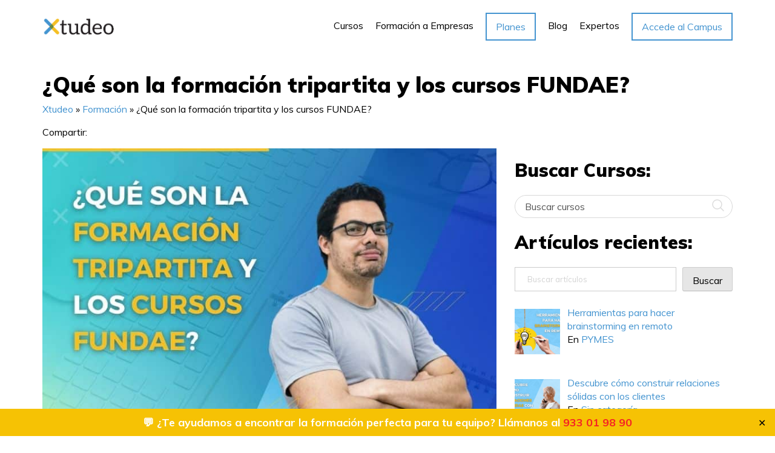

--- FILE ---
content_type: text/html; charset=UTF-8
request_url: https://www.xtudeo.com/blog/formacion-tripartita-cursos-fundae/
body_size: 43526
content:
<!doctype html>
<html lang="es">
<head>
<script src="https://consent.cookiefirst.com/sites/xtudeo.com-ba01fa97-32eb-4ea1-916d-a5938777289c/consent.js"></script>
<!-- Google Tag Manager -->
<script>(function(w,d,s,l,i){w[l]=w[l]||[];w[l].push({'gtm.start':
new Date().getTime(),event:'gtm.js'});var f=d.getElementsByTagName(s)[0],
j=d.createElement(s),dl=l!='dataLayer'?'&l='+l:'';j.async=true;j.src=
'https://www.googletagmanager.com/gtm.js?id='+i+dl;f.parentNode.insertBefore(j,f);
})(window,document,'script','dataLayer','GTM-PL874ZC');</script>
<!-- End Google Tag Manager -->
	<meta charset="UTF-8">
	<meta name="viewport" content="width=device-width, initial-scale=1">
	<link rel="profile" href="https://gmpg.org/xfn/11">
	
	<link rel="stylesheet" href="https://cdnjs.cloudflare.com/ajax/libs/animate.css/4.0.0/animate.min.css" />
	<meta name='robots' content='index, follow, max-image-preview:large, max-snippet:-1, max-video-preview:-1' />
	<style>img:is([sizes="auto" i], [sizes^="auto," i]) { contain-intrinsic-size: 3000px 1500px }</style>
	
	<!-- This site is optimized with the Yoast SEO plugin v26.2 - https://yoast.com/wordpress/plugins/seo/ -->
	<title>¿Qué son la formación tripartita y los cursos FUNDAE? - Xtudeo</title><link rel="preload" data-rocket-preload as="image" href="https://www.xtudeo.com/wp-content/uploads/2023/09/Potadas-Blog-1.png" imagesrcset="https://www.xtudeo.com/wp-content/uploads/2023/09/Potadas-Blog-1.png 800w, https://www.xtudeo.com/wp-content/uploads/2023/09/Potadas-Blog-1-600x401.png 600w, https://www.xtudeo.com/wp-content/uploads/2023/09/Potadas-Blog-1-300x200.png 300w, https://www.xtudeo.com/wp-content/uploads/2023/09/Potadas-Blog-1-768x513.png 768w" imagesizes="(max-width: 800px) 100vw, 800px" fetchpriority="high"><link rel="preload" data-rocket-preload as="style" href="https://fonts.googleapis.com/css2?family=Muli:wght@200;300;400;700;900&#038;display=swap" /><link rel="stylesheet" href="https://fonts.googleapis.com/css2?family=Muli:wght@200;300;400;700;900&#038;display=swap" media="print" onload="this.media='all'" /><noscript><link rel="stylesheet" href="https://fonts.googleapis.com/css2?family=Muli:wght@200;300;400;700;900&#038;display=swap" /></noscript>
	<meta name="description" content="¿Te preguntas que son FUNDAE y la fundación tripartita? O ¿Cuáles la diferencias entre cursos FUNDAE y Tripartita Cursos? Sigue leyendo, te lo explicamos todo." />
	<link rel="canonical" href="https://www.xtudeo.com/blog/formacion-tripartita-cursos-fundae/" />
	<meta property="og:locale" content="es_ES" />
	<meta property="og:type" content="article" />
	<meta property="og:title" content="¿Qué son la formación tripartita y los cursos FUNDAE? - Xtudeo" />
	<meta property="og:description" content="¿Te preguntas que son FUNDAE y la fundación tripartita? O ¿Cuáles la diferencias entre cursos FUNDAE y Tripartita Cursos? Sigue leyendo, te lo explicamos todo." />
	<meta property="og:url" content="https://www.xtudeo.com/blog/formacion-tripartita-cursos-fundae/" />
	<meta property="og:site_name" content="Xtudeo" />
	<meta property="article:published_time" content="2021-12-28T12:39:01+00:00" />
	<meta property="article:modified_time" content="2024-04-05T08:35:45+00:00" />
	<meta property="og:image" content="https://www.xtudeo.com/wp-content/uploads/2021/12/formacion-triparitita.jpg" />
	<meta property="og:image:width" content="800" />
	<meta property="og:image:height" content="534" />
	<meta property="og:image:type" content="image/jpeg" />
	<meta name="author" content="Ollivier JACQ" />
	<meta name="twitter:card" content="summary_large_image" />
	<meta name="twitter:label1" content="Escrito por" />
	<meta name="twitter:data1" content="Ollivier JACQ" />
	<meta name="twitter:label2" content="Tiempo de lectura" />
	<meta name="twitter:data2" content="4 minutos" />
	<script type="application/ld+json" class="yoast-schema-graph">{"@context":"https://schema.org","@graph":[{"@type":["Article","BlogPosting"],"@id":"https://www.xtudeo.com/blog/formacion-tripartita-cursos-fundae/#article","isPartOf":{"@id":"https://www.xtudeo.com/blog/formacion-tripartita-cursos-fundae/"},"author":{"name":"Ollivier JACQ","@id":"https://www.xtudeo.com/#/schema/person/ee5202fbecb9830078cc581ebf7d70ee"},"headline":"¿Qué son la formación tripartita y los cursos FUNDAE?","datePublished":"2021-12-28T12:39:01+00:00","dateModified":"2024-04-05T08:35:45+00:00","mainEntityOfPage":{"@id":"https://www.xtudeo.com/blog/formacion-tripartita-cursos-fundae/"},"wordCount":974,"publisher":{"@id":"https://www.xtudeo.com/#organization"},"image":{"@id":"https://www.xtudeo.com/blog/formacion-tripartita-cursos-fundae/#primaryimage"},"thumbnailUrl":"https://www.xtudeo.com/wp-content/uploads/2021/12/formacion-triparitita.jpg","keywords":["fundae"],"articleSection":["Formación","PYMES"],"inLanguage":"es"},{"@type":["WebPage","ItemPage"],"@id":"https://www.xtudeo.com/blog/formacion-tripartita-cursos-fundae/","url":"https://www.xtudeo.com/blog/formacion-tripartita-cursos-fundae/","name":"¿Qué son la formación tripartita y los cursos FUNDAE? - Xtudeo","isPartOf":{"@id":"https://www.xtudeo.com/#website"},"primaryImageOfPage":{"@id":"https://www.xtudeo.com/blog/formacion-tripartita-cursos-fundae/#primaryimage"},"image":{"@id":"https://www.xtudeo.com/blog/formacion-tripartita-cursos-fundae/#primaryimage"},"thumbnailUrl":"https://www.xtudeo.com/wp-content/uploads/2021/12/formacion-triparitita.jpg","datePublished":"2021-12-28T12:39:01+00:00","dateModified":"2024-04-05T08:35:45+00:00","description":"¿Te preguntas que son FUNDAE y la fundación tripartita? O ¿Cuáles la diferencias entre cursos FUNDAE y Tripartita Cursos? Sigue leyendo, te lo explicamos todo.","breadcrumb":{"@id":"https://www.xtudeo.com/blog/formacion-tripartita-cursos-fundae/#breadcrumb"},"inLanguage":"es","potentialAction":[{"@type":"ReadAction","target":["https://www.xtudeo.com/blog/formacion-tripartita-cursos-fundae/"]}]},{"@type":"ImageObject","inLanguage":"es","@id":"https://www.xtudeo.com/blog/formacion-tripartita-cursos-fundae/#primaryimage","url":"https://www.xtudeo.com/wp-content/uploads/2021/12/formacion-triparitita.jpg","contentUrl":"https://www.xtudeo.com/wp-content/uploads/2021/12/formacion-triparitita.jpg","width":800,"height":534,"caption":"formacion tripartita"},{"@type":"BreadcrumbList","@id":"https://www.xtudeo.com/blog/formacion-tripartita-cursos-fundae/#breadcrumb","itemListElement":[{"@type":"ListItem","position":1,"name":"Xtudeo","item":"https://www.xtudeo.com/"},{"@type":"ListItem","position":2,"name":"Formación","item":"https://www.xtudeo.com/blog/categoria/formacion/"},{"@type":"ListItem","position":3,"name":"¿Qué son la formación tripartita y los cursos FUNDAE?"}]},{"@type":"WebSite","@id":"https://www.xtudeo.com/#website","url":"https://www.xtudeo.com/","name":"Xtudeo","description":"Escuela de cursos online","publisher":{"@id":"https://www.xtudeo.com/#organization"},"potentialAction":[{"@type":"SearchAction","target":{"@type":"EntryPoint","urlTemplate":"https://www.xtudeo.com/?s={search_term_string}"},"query-input":{"@type":"PropertyValueSpecification","valueRequired":true,"valueName":"search_term_string"}}],"inLanguage":"es"},{"@type":"Organization","@id":"https://www.xtudeo.com/#organization","name":"Xtudeo Extended SL","url":"https://www.xtudeo.com/","logo":{"@type":"ImageObject","inLanguage":"es","@id":"https://www.xtudeo.com/#/schema/logo/image/","url":"https://www.xtudeo.com/wp-content/uploads/2022/02/LogoXtudeo_gran.jpg","contentUrl":"https://www.xtudeo.com/wp-content/uploads/2022/02/LogoXtudeo_gran.jpg","width":903,"height":282,"caption":"Xtudeo Extended SL"},"image":{"@id":"https://www.xtudeo.com/#/schema/logo/image/"}},{"@type":"Person","@id":"https://www.xtudeo.com/#/schema/person/ee5202fbecb9830078cc581ebf7d70ee","name":"Ollivier JACQ","image":{"@type":"ImageObject","inLanguage":"es","@id":"https://www.xtudeo.com/#/schema/person/image/","url":"https://secure.gravatar.com/avatar/071eaef529337eb62c7e072997867438b3c7d191cec1d4a4613b2cadb9ef93ae?s=96&d=mm&r=g","contentUrl":"https://secure.gravatar.com/avatar/071eaef529337eb62c7e072997867438b3c7d191cec1d4a4613b2cadb9ef93ae?s=96&d=mm&r=g","caption":"Ollivier JACQ"},"url":"https://www.xtudeo.com/blog/author/ollivier/"}]}</script>
	<!-- / Yoast SEO plugin. -->


<link rel='dns-prefetch' href='//www.googletagmanager.com' />
<link rel='dns-prefetch' href='//use.fontawesome.com' />
<link rel='dns-prefetch' href='//www.xtudeo.com' />
<link href='https://fonts.gstatic.com' crossorigin rel='preconnect' />
<link href='https://www.xtudeo.com' rel='preconnect' />
<link rel="alternate" type="application/rss+xml" title="Xtudeo &raquo; Feed" href="https://www.xtudeo.com/feed/" />
<link rel="alternate" type="application/rss+xml" title="Xtudeo &raquo; Feed de los comentarios" href="https://www.xtudeo.com/comments/feed/" />
<link rel='stylesheet' id='font-awesome-css' href='https://www.xtudeo.com/wp-content/plugins/woocommerce-ajax-filters/berocket/assets/css/font-awesome.min.css?ver=6.8.3' media='all' />
<style id='font-awesome-inline-css'>
[data-font="FontAwesome"]:before {font-family: 'FontAwesome' !important;content: attr(data-icon) !important;speak: none !important;font-weight: normal !important;font-variant: normal !important;text-transform: none !important;line-height: 1 !important;font-style: normal !important;-webkit-font-smoothing: antialiased !important;-moz-osx-font-smoothing: grayscale !important;}
</style>
<link rel='stylesheet' id='berocket_aapf_widget-style-css' href='https://www.xtudeo.com/wp-content/cache/background-css/1/www.xtudeo.com/wp-content/plugins/woocommerce-ajax-filters/assets/frontend/css/fullmain.min.css?ver=3.1.9.4&wpr_t=1768976034' media='all' />
<style id='wp-emoji-styles-inline-css'>

	img.wp-smiley, img.emoji {
		display: inline !important;
		border: none !important;
		box-shadow: none !important;
		height: 1em !important;
		width: 1em !important;
		margin: 0 0.07em !important;
		vertical-align: -0.1em !important;
		background: none !important;
		padding: 0 !important;
	}
</style>
<link rel='stylesheet' id='wp-block-library-css' href='https://www.xtudeo.com/wp-includes/css/dist/block-library/style.min.css?ver=6.8.3' media='all' />
<style id='classic-theme-styles-inline-css'>
/*! This file is auto-generated */
.wp-block-button__link{color:#fff;background-color:#32373c;border-radius:9999px;box-shadow:none;text-decoration:none;padding:calc(.667em + 2px) calc(1.333em + 2px);font-size:1.125em}.wp-block-file__button{background:#32373c;color:#fff;text-decoration:none}
</style>
<style id='font-awesome-svg-styles-default-inline-css'>
.svg-inline--fa {
  display: inline-block;
  height: 1em;
  overflow: visible;
  vertical-align: -.125em;
}
</style>
<link rel='stylesheet' id='font-awesome-svg-styles-css' href='https://www.xtudeo.com/wp-content/uploads/font-awesome/v5.15.3/css/svg-with-js.css' media='all' />
<style id='font-awesome-svg-styles-inline-css'>
   .wp-block-font-awesome-icon svg::before,
   .wp-rich-text-font-awesome-icon svg::before {content: unset;}
</style>
<style id='global-styles-inline-css'>
:root{--wp--preset--aspect-ratio--square: 1;--wp--preset--aspect-ratio--4-3: 4/3;--wp--preset--aspect-ratio--3-4: 3/4;--wp--preset--aspect-ratio--3-2: 3/2;--wp--preset--aspect-ratio--2-3: 2/3;--wp--preset--aspect-ratio--16-9: 16/9;--wp--preset--aspect-ratio--9-16: 9/16;--wp--preset--color--black: #000000;--wp--preset--color--cyan-bluish-gray: #abb8c3;--wp--preset--color--white: #ffffff;--wp--preset--color--pale-pink: #f78da7;--wp--preset--color--vivid-red: #cf2e2e;--wp--preset--color--luminous-vivid-orange: #ff6900;--wp--preset--color--luminous-vivid-amber: #fcb900;--wp--preset--color--light-green-cyan: #7bdcb5;--wp--preset--color--vivid-green-cyan: #00d084;--wp--preset--color--pale-cyan-blue: #8ed1fc;--wp--preset--color--vivid-cyan-blue: #0693e3;--wp--preset--color--vivid-purple: #9b51e0;--wp--preset--gradient--vivid-cyan-blue-to-vivid-purple: linear-gradient(135deg,rgba(6,147,227,1) 0%,rgb(155,81,224) 100%);--wp--preset--gradient--light-green-cyan-to-vivid-green-cyan: linear-gradient(135deg,rgb(122,220,180) 0%,rgb(0,208,130) 100%);--wp--preset--gradient--luminous-vivid-amber-to-luminous-vivid-orange: linear-gradient(135deg,rgba(252,185,0,1) 0%,rgba(255,105,0,1) 100%);--wp--preset--gradient--luminous-vivid-orange-to-vivid-red: linear-gradient(135deg,rgba(255,105,0,1) 0%,rgb(207,46,46) 100%);--wp--preset--gradient--very-light-gray-to-cyan-bluish-gray: linear-gradient(135deg,rgb(238,238,238) 0%,rgb(169,184,195) 100%);--wp--preset--gradient--cool-to-warm-spectrum: linear-gradient(135deg,rgb(74,234,220) 0%,rgb(151,120,209) 20%,rgb(207,42,186) 40%,rgb(238,44,130) 60%,rgb(251,105,98) 80%,rgb(254,248,76) 100%);--wp--preset--gradient--blush-light-purple: linear-gradient(135deg,rgb(255,206,236) 0%,rgb(152,150,240) 100%);--wp--preset--gradient--blush-bordeaux: linear-gradient(135deg,rgb(254,205,165) 0%,rgb(254,45,45) 50%,rgb(107,0,62) 100%);--wp--preset--gradient--luminous-dusk: linear-gradient(135deg,rgb(255,203,112) 0%,rgb(199,81,192) 50%,rgb(65,88,208) 100%);--wp--preset--gradient--pale-ocean: linear-gradient(135deg,rgb(255,245,203) 0%,rgb(182,227,212) 50%,rgb(51,167,181) 100%);--wp--preset--gradient--electric-grass: linear-gradient(135deg,rgb(202,248,128) 0%,rgb(113,206,126) 100%);--wp--preset--gradient--midnight: linear-gradient(135deg,rgb(2,3,129) 0%,rgb(40,116,252) 100%);--wp--preset--font-size--small: 13px;--wp--preset--font-size--medium: 20px;--wp--preset--font-size--large: 36px;--wp--preset--font-size--x-large: 42px;--wp--preset--spacing--20: 0.44rem;--wp--preset--spacing--30: 0.67rem;--wp--preset--spacing--40: 1rem;--wp--preset--spacing--50: 1.5rem;--wp--preset--spacing--60: 2.25rem;--wp--preset--spacing--70: 3.38rem;--wp--preset--spacing--80: 5.06rem;--wp--preset--shadow--natural: 6px 6px 9px rgba(0, 0, 0, 0.2);--wp--preset--shadow--deep: 12px 12px 50px rgba(0, 0, 0, 0.4);--wp--preset--shadow--sharp: 6px 6px 0px rgba(0, 0, 0, 0.2);--wp--preset--shadow--outlined: 6px 6px 0px -3px rgba(255, 255, 255, 1), 6px 6px rgba(0, 0, 0, 1);--wp--preset--shadow--crisp: 6px 6px 0px rgba(0, 0, 0, 1);}:where(.is-layout-flex){gap: 0.5em;}:where(.is-layout-grid){gap: 0.5em;}body .is-layout-flex{display: flex;}.is-layout-flex{flex-wrap: wrap;align-items: center;}.is-layout-flex > :is(*, div){margin: 0;}body .is-layout-grid{display: grid;}.is-layout-grid > :is(*, div){margin: 0;}:where(.wp-block-columns.is-layout-flex){gap: 2em;}:where(.wp-block-columns.is-layout-grid){gap: 2em;}:where(.wp-block-post-template.is-layout-flex){gap: 1.25em;}:where(.wp-block-post-template.is-layout-grid){gap: 1.25em;}.has-black-color{color: var(--wp--preset--color--black) !important;}.has-cyan-bluish-gray-color{color: var(--wp--preset--color--cyan-bluish-gray) !important;}.has-white-color{color: var(--wp--preset--color--white) !important;}.has-pale-pink-color{color: var(--wp--preset--color--pale-pink) !important;}.has-vivid-red-color{color: var(--wp--preset--color--vivid-red) !important;}.has-luminous-vivid-orange-color{color: var(--wp--preset--color--luminous-vivid-orange) !important;}.has-luminous-vivid-amber-color{color: var(--wp--preset--color--luminous-vivid-amber) !important;}.has-light-green-cyan-color{color: var(--wp--preset--color--light-green-cyan) !important;}.has-vivid-green-cyan-color{color: var(--wp--preset--color--vivid-green-cyan) !important;}.has-pale-cyan-blue-color{color: var(--wp--preset--color--pale-cyan-blue) !important;}.has-vivid-cyan-blue-color{color: var(--wp--preset--color--vivid-cyan-blue) !important;}.has-vivid-purple-color{color: var(--wp--preset--color--vivid-purple) !important;}.has-black-background-color{background-color: var(--wp--preset--color--black) !important;}.has-cyan-bluish-gray-background-color{background-color: var(--wp--preset--color--cyan-bluish-gray) !important;}.has-white-background-color{background-color: var(--wp--preset--color--white) !important;}.has-pale-pink-background-color{background-color: var(--wp--preset--color--pale-pink) !important;}.has-vivid-red-background-color{background-color: var(--wp--preset--color--vivid-red) !important;}.has-luminous-vivid-orange-background-color{background-color: var(--wp--preset--color--luminous-vivid-orange) !important;}.has-luminous-vivid-amber-background-color{background-color: var(--wp--preset--color--luminous-vivid-amber) !important;}.has-light-green-cyan-background-color{background-color: var(--wp--preset--color--light-green-cyan) !important;}.has-vivid-green-cyan-background-color{background-color: var(--wp--preset--color--vivid-green-cyan) !important;}.has-pale-cyan-blue-background-color{background-color: var(--wp--preset--color--pale-cyan-blue) !important;}.has-vivid-cyan-blue-background-color{background-color: var(--wp--preset--color--vivid-cyan-blue) !important;}.has-vivid-purple-background-color{background-color: var(--wp--preset--color--vivid-purple) !important;}.has-black-border-color{border-color: var(--wp--preset--color--black) !important;}.has-cyan-bluish-gray-border-color{border-color: var(--wp--preset--color--cyan-bluish-gray) !important;}.has-white-border-color{border-color: var(--wp--preset--color--white) !important;}.has-pale-pink-border-color{border-color: var(--wp--preset--color--pale-pink) !important;}.has-vivid-red-border-color{border-color: var(--wp--preset--color--vivid-red) !important;}.has-luminous-vivid-orange-border-color{border-color: var(--wp--preset--color--luminous-vivid-orange) !important;}.has-luminous-vivid-amber-border-color{border-color: var(--wp--preset--color--luminous-vivid-amber) !important;}.has-light-green-cyan-border-color{border-color: var(--wp--preset--color--light-green-cyan) !important;}.has-vivid-green-cyan-border-color{border-color: var(--wp--preset--color--vivid-green-cyan) !important;}.has-pale-cyan-blue-border-color{border-color: var(--wp--preset--color--pale-cyan-blue) !important;}.has-vivid-cyan-blue-border-color{border-color: var(--wp--preset--color--vivid-cyan-blue) !important;}.has-vivid-purple-border-color{border-color: var(--wp--preset--color--vivid-purple) !important;}.has-vivid-cyan-blue-to-vivid-purple-gradient-background{background: var(--wp--preset--gradient--vivid-cyan-blue-to-vivid-purple) !important;}.has-light-green-cyan-to-vivid-green-cyan-gradient-background{background: var(--wp--preset--gradient--light-green-cyan-to-vivid-green-cyan) !important;}.has-luminous-vivid-amber-to-luminous-vivid-orange-gradient-background{background: var(--wp--preset--gradient--luminous-vivid-amber-to-luminous-vivid-orange) !important;}.has-luminous-vivid-orange-to-vivid-red-gradient-background{background: var(--wp--preset--gradient--luminous-vivid-orange-to-vivid-red) !important;}.has-very-light-gray-to-cyan-bluish-gray-gradient-background{background: var(--wp--preset--gradient--very-light-gray-to-cyan-bluish-gray) !important;}.has-cool-to-warm-spectrum-gradient-background{background: var(--wp--preset--gradient--cool-to-warm-spectrum) !important;}.has-blush-light-purple-gradient-background{background: var(--wp--preset--gradient--blush-light-purple) !important;}.has-blush-bordeaux-gradient-background{background: var(--wp--preset--gradient--blush-bordeaux) !important;}.has-luminous-dusk-gradient-background{background: var(--wp--preset--gradient--luminous-dusk) !important;}.has-pale-ocean-gradient-background{background: var(--wp--preset--gradient--pale-ocean) !important;}.has-electric-grass-gradient-background{background: var(--wp--preset--gradient--electric-grass) !important;}.has-midnight-gradient-background{background: var(--wp--preset--gradient--midnight) !important;}.has-small-font-size{font-size: var(--wp--preset--font-size--small) !important;}.has-medium-font-size{font-size: var(--wp--preset--font-size--medium) !important;}.has-large-font-size{font-size: var(--wp--preset--font-size--large) !important;}.has-x-large-font-size{font-size: var(--wp--preset--font-size--x-large) !important;}
:where(.wp-block-post-template.is-layout-flex){gap: 1.25em;}:where(.wp-block-post-template.is-layout-grid){gap: 1.25em;}
:where(.wp-block-columns.is-layout-flex){gap: 2em;}:where(.wp-block-columns.is-layout-grid){gap: 2em;}
:root :where(.wp-block-pullquote){font-size: 1.5em;line-height: 1.6;}
</style>
<link rel='stylesheet' id='simple-banner-style-css' href='https://www.xtudeo.com/wp-content/plugins/simple-banner/simple-banner.css?ver=3.1.2' media='all' />
<link rel='stylesheet' id='woocommerce-layout-css' href='https://www.xtudeo.com/wp-content/plugins/woocommerce/assets/css/woocommerce-layout.css?ver=10.3.7' media='all' />
<link rel='stylesheet' id='woocommerce-smallscreen-css' href='https://www.xtudeo.com/wp-content/plugins/woocommerce/assets/css/woocommerce-smallscreen.css?ver=10.3.7' media='only screen and (max-width: 768px)' />
<link rel='stylesheet' id='woocommerce-general-css' href='https://www.xtudeo.com/wp-content/cache/background-css/1/www.xtudeo.com/wp-content/plugins/woocommerce/assets/css/woocommerce.css?ver=10.3.7&wpr_t=1768976034' media='all' />
<style id='woocommerce-inline-inline-css'>
.woocommerce form .form-row .required { visibility: visible; }
</style>
<link rel='stylesheet' id='brands-styles-css' href='https://www.xtudeo.com/wp-content/plugins/woocommerce/assets/css/brands.css?ver=10.3.7' media='all' />
<link rel='stylesheet' id='xtudeo-style-css' href='https://www.xtudeo.com/wp-content/themes/xtudeo/style.css?ver=1.0.1' media='all' />
<link rel='stylesheet' id='xtudeo-owl-css' href='https://www.xtudeo.com/wp-content/cache/background-css/1/www.xtudeo.com/wp-content/themes/xtudeo/css/owl.carousel.min.css?ver=0.1.0&wpr_t=1768976035' media='all' />
<link rel='stylesheet' id='xtudeo-owltheme-css' href='https://www.xtudeo.com/wp-content/themes/xtudeo/css/owl.theme.default.min.css?ver=0.1.0' media='all' />
<link rel='stylesheet' id='xtudeo-bootstrap-css' href='https://www.xtudeo.com/wp-content/themes/xtudeo/css/bootstrap.min.css?ver=0.1.0' media='all' />
<link rel='stylesheet' id='xtudeo-bootstrap-theme-css' href='https://www.xtudeo.com/wp-content/themes/xtudeo/css/bootstrap-theme.min.css?ver=0.1.0' media='all' />
<link rel='stylesheet' id='xtudeo-cbuilder-css' href='https://www.xtudeo.com/wp-content/themes/xtudeo/css/cbuilder.css?ver=0.1.0' media='all' />
<link rel='stylesheet' id='xtudeo-helpers-css' href='https://www.xtudeo.com/wp-content/cache/background-css/1/www.xtudeo.com/wp-content/themes/xtudeo/css/helpers.css?ver=0.1.5&wpr_t=1768976035' media='all' />
<link rel='stylesheet' id='xtudeo-main-css' href='https://www.xtudeo.com/wp-content/cache/background-css/1/www.xtudeo.com/wp-content/themes/xtudeo/css/main.css?ver=0.8.5&wpr_t=1768976035' media='all' />
<link rel='stylesheet' id='font-awesome-official-css' href='https://use.fontawesome.com/releases/v5.15.3/css/all.css' media='all' integrity="sha384-SZXxX4whJ79/gErwcOYf+zWLeJdY/qpuqC4cAa9rOGUstPomtqpuNWT9wdPEn2fk" crossorigin="anonymous" />
<link rel='stylesheet' id='recent-posts-widget-with-thumbnails-public-style-css' href='https://www.xtudeo.com/wp-content/plugins/recent-posts-widget-with-thumbnails/public.css?ver=7.1.1' media='all' />
<link rel='stylesheet' id='js_composer_front-css' href='https://www.xtudeo.com/wp-content/cache/background-css/1/www.xtudeo.com/wp-content/plugins/js_composer/assets/css/js_composer.min.css?ver=8.4.1&wpr_t=1768976035' media='all' />
<link rel='stylesheet' id='rpt-css' href='https://www.xtudeo.com/wp-content/plugins/dk-pricr-responsive-pricing-table/inc/css/rpt_style.min.css?ver=5.1.12' media='all' />
<style id='rocket-lazyload-inline-css'>
.rll-youtube-player{position:relative;padding-bottom:56.23%;height:0;overflow:hidden;max-width:100%;}.rll-youtube-player:focus-within{outline: 2px solid currentColor;outline-offset: 5px;}.rll-youtube-player iframe{position:absolute;top:0;left:0;width:100%;height:100%;z-index:100;background:0 0}.rll-youtube-player img{bottom:0;display:block;left:0;margin:auto;max-width:100%;width:100%;position:absolute;right:0;top:0;border:none;height:auto;-webkit-transition:.4s all;-moz-transition:.4s all;transition:.4s all}.rll-youtube-player img:hover{-webkit-filter:brightness(75%)}.rll-youtube-player .play{height:100%;width:100%;left:0;top:0;position:absolute;background:var(--wpr-bg-d280e4d5-054f-4316-8355-2f62be06fbcb) no-repeat center;background-color: transparent !important;cursor:pointer;border:none;}
</style>
<link rel='stylesheet' id='font-awesome-official-v4shim-css' href='https://use.fontawesome.com/releases/v5.15.3/css/v4-shims.css' media='all' integrity="sha384-C2B+KlPW+WkR0Ld9loR1x3cXp7asA0iGVodhCoJ4hwrWm/d9qKS59BGisq+2Y0/D" crossorigin="anonymous" />
<style id='font-awesome-official-v4shim-inline-css'>
@font-face {
font-family: "FontAwesome";
font-display: block;
src: url("https://use.fontawesome.com/releases/v5.15.3/webfonts/fa-brands-400.eot"),
		url("https://use.fontawesome.com/releases/v5.15.3/webfonts/fa-brands-400.eot?#iefix") format("embedded-opentype"),
		url("https://use.fontawesome.com/releases/v5.15.3/webfonts/fa-brands-400.woff2") format("woff2"),
		url("https://use.fontawesome.com/releases/v5.15.3/webfonts/fa-brands-400.woff") format("woff"),
		url("https://use.fontawesome.com/releases/v5.15.3/webfonts/fa-brands-400.ttf") format("truetype"),
		url("https://use.fontawesome.com/releases/v5.15.3/webfonts/fa-brands-400.svg#fontawesome") format("svg");
}

@font-face {
font-family: "FontAwesome";
font-display: block;
src: url("https://use.fontawesome.com/releases/v5.15.3/webfonts/fa-solid-900.eot"),
		url("https://use.fontawesome.com/releases/v5.15.3/webfonts/fa-solid-900.eot?#iefix") format("embedded-opentype"),
		url("https://use.fontawesome.com/releases/v5.15.3/webfonts/fa-solid-900.woff2") format("woff2"),
		url("https://use.fontawesome.com/releases/v5.15.3/webfonts/fa-solid-900.woff") format("woff"),
		url("https://use.fontawesome.com/releases/v5.15.3/webfonts/fa-solid-900.ttf") format("truetype"),
		url("https://use.fontawesome.com/releases/v5.15.3/webfonts/fa-solid-900.svg#fontawesome") format("svg");
}

@font-face {
font-family: "FontAwesome";
font-display: block;
src: url("https://use.fontawesome.com/releases/v5.15.3/webfonts/fa-regular-400.eot"),
		url("https://use.fontawesome.com/releases/v5.15.3/webfonts/fa-regular-400.eot?#iefix") format("embedded-opentype"),
		url("https://use.fontawesome.com/releases/v5.15.3/webfonts/fa-regular-400.woff2") format("woff2"),
		url("https://use.fontawesome.com/releases/v5.15.3/webfonts/fa-regular-400.woff") format("woff"),
		url("https://use.fontawesome.com/releases/v5.15.3/webfonts/fa-regular-400.ttf") format("truetype"),
		url("https://use.fontawesome.com/releases/v5.15.3/webfonts/fa-regular-400.svg#fontawesome") format("svg");
unicode-range: U+F004-F005,U+F007,U+F017,U+F022,U+F024,U+F02E,U+F03E,U+F044,U+F057-F059,U+F06E,U+F070,U+F075,U+F07B-F07C,U+F080,U+F086,U+F089,U+F094,U+F09D,U+F0A0,U+F0A4-F0A7,U+F0C5,U+F0C7-F0C8,U+F0E0,U+F0EB,U+F0F3,U+F0F8,U+F0FE,U+F111,U+F118-F11A,U+F11C,U+F133,U+F144,U+F146,U+F14A,U+F14D-F14E,U+F150-F152,U+F15B-F15C,U+F164-F165,U+F185-F186,U+F191-F192,U+F1AD,U+F1C1-F1C9,U+F1CD,U+F1D8,U+F1E3,U+F1EA,U+F1F6,U+F1F9,U+F20A,U+F247-F249,U+F24D,U+F254-F25B,U+F25D,U+F267,U+F271-F274,U+F279,U+F28B,U+F28D,U+F2B5-F2B6,U+F2B9,U+F2BB,U+F2BD,U+F2C1-F2C2,U+F2D0,U+F2D2,U+F2DC,U+F2ED,U+F328,U+F358-F35B,U+F3A5,U+F3D1,U+F410,U+F4AD;
}
</style>
<script src="https://www.xtudeo.com/wp-includes/js/jquery/jquery.min.js?ver=3.7.1" id="jquery-core-js"></script>
<script src="https://www.xtudeo.com/wp-includes/js/jquery/jquery-migrate.min.js?ver=3.4.1" id="jquery-migrate-js"></script>
<script id="simple-banner-script-js-before">
const simpleBannerScriptParams = {"pro_version_enabled":"","debug_mode":"","id":3975,"version":"3.1.2","banner_params":[{"hide_simple_banner":"no","simple_banner_prepend_element":"","simple_banner_position":"footer","header_margin":"","header_padding":"","wp_body_open_enabled":"","wp_body_open":true,"simple_banner_z_index":"","simple_banner_text":"\ud83d\udcac \u00bfTe ayudamos a encontrar la formaci\u00f3n perfecta para tu equipo? Ll\u00e1manos al <a href=\"tel:933019890\">933 01 98 90<\/a>","disabled_on_current_page":false,"disabled_pages_array":[],"is_current_page_a_post":true,"disabled_on_posts":"","simple_banner_disabled_page_paths":"","simple_banner_font_size":"18px","simple_banner_color":"#f6c204","simple_banner_text_color":"","simple_banner_link_color":"#f52424","simple_banner_close_color":"","simple_banner_custom_css":"","simple_banner_scrolling_custom_css":"","simple_banner_text_custom_css":"","simple_banner_button_css":"","site_custom_css":"","keep_site_custom_css":"","site_custom_js":"","keep_site_custom_js":"","close_button_enabled":"on","close_button_expiration":"1","close_button_cookie_set":false,"current_date":{"date":"2026-01-21 05:13:54.728713","timezone_type":3,"timezone":"UTC"},"start_date":{"date":"2026-01-21 05:13:54.728722","timezone_type":3,"timezone":"UTC"},"end_date":{"date":"2026-01-21 05:13:54.728726","timezone_type":3,"timezone":"UTC"},"simple_banner_start_after_date":"","simple_banner_remove_after_date":"","simple_banner_insert_inside_element":""}]}
</script>
<script src="https://www.xtudeo.com/wp-content/plugins/simple-banner/simple-banner.js?ver=3.1.2" id="simple-banner-script-js"></script>
<script src="https://www.xtudeo.com/wp-content/plugins/sticky-menu-or-anything-on-scroll/assets/js/jq-sticky-anything.min.js?ver=2.1.1" id="stickyAnythingLib-js"></script>
<script src="https://www.xtudeo.com/wp-content/plugins/woocommerce/assets/js/jquery-blockui/jquery.blockUI.min.js?ver=2.7.0-wc.10.3.7" id="wc-jquery-blockui-js" data-wp-strategy="defer"></script>
<script id="wc-add-to-cart-js-extra">
var wc_add_to_cart_params = {"ajax_url":"\/wp-admin\/admin-ajax.php","wc_ajax_url":"\/?wc-ajax=%%endpoint%%","i18n_view_cart":"Ver carrito","cart_url":"https:\/\/www.xtudeo.com\/cart\/","is_cart":"","cart_redirect_after_add":"no"};
</script>
<script src="https://www.xtudeo.com/wp-content/plugins/woocommerce/assets/js/frontend/add-to-cart.min.js?ver=10.3.7" id="wc-add-to-cart-js" data-wp-strategy="defer"></script>
<script src="https://www.xtudeo.com/wp-content/plugins/woocommerce/assets/js/js-cookie/js.cookie.min.js?ver=2.1.4-wc.10.3.7" id="wc-js-cookie-js" defer data-wp-strategy="defer"></script>
<script id="woocommerce-js-extra">
var woocommerce_params = {"ajax_url":"\/wp-admin\/admin-ajax.php","wc_ajax_url":"\/?wc-ajax=%%endpoint%%","i18n_password_show":"Mostrar contrase\u00f1a","i18n_password_hide":"Ocultar contrase\u00f1a"};
</script>
<script src="https://www.xtudeo.com/wp-content/plugins/woocommerce/assets/js/frontend/woocommerce.min.js?ver=10.3.7" id="woocommerce-js" defer data-wp-strategy="defer"></script>
<script src="https://www.xtudeo.com/wp-content/plugins/js_composer/assets/js/vendors/woocommerce-add-to-cart.js?ver=8.4.1" id="vc_woocommerce-add-to-cart-js-js"></script>

<!-- Fragmento de código de la etiqueta de Google (gtag.js) añadida por Site Kit -->
<!-- Fragmento de código de Google Analytics añadido por Site Kit -->
<script src="https://www.googletagmanager.com/gtag/js?id=G-MLCRJB6X7S" id="google_gtagjs-js" async></script>
<script id="google_gtagjs-js-after">
window.dataLayer = window.dataLayer || [];function gtag(){dataLayer.push(arguments);}
gtag("set","linker",{"domains":["www.xtudeo.com"]});
gtag("js", new Date());
gtag("set", "developer_id.dZTNiMT", true);
gtag("config", "G-MLCRJB6X7S");
</script>
<script src="https://www.xtudeo.com/wp-content/plugins/dk-pricr-responsive-pricing-table/inc/js/rpt.min.js?ver=5.1.12" id="rpt-js"></script>
<script></script><link rel="https://api.w.org/" href="https://www.xtudeo.com/wp-json/" /><link rel="alternate" title="JSON" type="application/json" href="https://www.xtudeo.com/wp-json/wp/v2/posts/3975" /><link rel="EditURI" type="application/rsd+xml" title="RSD" href="https://www.xtudeo.com/xmlrpc.php?rsd" />
<meta name="generator" content="WordPress 6.8.3" />
<meta name="generator" content="WooCommerce 10.3.7" />
<link rel='shortlink' href='https://www.xtudeo.com/?p=3975' />
<link rel="alternate" title="oEmbed (JSON)" type="application/json+oembed" href="https://www.xtudeo.com/wp-json/oembed/1.0/embed?url=https%3A%2F%2Fwww.xtudeo.com%2Fblog%2Fformacion-tripartita-cursos-fundae%2F" />
<link rel="alternate" title="oEmbed (XML)" type="text/xml+oembed" href="https://www.xtudeo.com/wp-json/oembed/1.0/embed?url=https%3A%2F%2Fwww.xtudeo.com%2Fblog%2Fformacion-tripartita-cursos-fundae%2F&#038;format=xml" />
<meta name="generator" content="Site Kit by Google 1.164.0" /><script id='pixel-script-poptin' src='https://cdn.popt.in/pixel.js?id=6662c82bf028a' async='true'></script> <style id="simple-banner-position" type="text/css">.simple-banner{position:fixed;bottom:0;}</style><style id="simple-banner-font-size" type="text/css">.simple-banner .simple-banner-text{font-size:18px;}</style><style id="simple-banner-background-color" type="text/css">.simple-banner{background:#f6c204;}</style><style id="simple-banner-text-color" type="text/css">.simple-banner .simple-banner-text{color: #ffffff;}</style><style id="simple-banner-link-color" type="text/css">.simple-banner .simple-banner-text a{color:#f52424;}</style><style id="simple-banner-z-index" type="text/css">.simple-banner{z-index: 99999;}</style><style id="simple-banner-site-custom-css-dummy" type="text/css"></style><script id="simple-banner-site-custom-js-dummy" type="text/javascript"></script><style></style>    <script src="https://cdnjs.cloudflare.com/ajax/libs/crypto-js/4.0.0/crypto-js.min.js"></script>
    <script type="text/javascript">
        document.addEventListener( 'wpcf7mailsent', function( event ) {
            var inputs = event.detail.inputs;
            for ( var i = 0; i < inputs.length; i++ ) {
                if ( 'your-email' == inputs[i].name ) {
                    var email = CryptoJS.MD5(inputs[i].value);
                    break;
                }
            }
            window.dataLayer = window.dataLayer || [];
            dataLayer.push({
                'transactionId': event.detail.contactFormId,
                'md5': email
            });
        }, false );
    </script>
    	<noscript><style>.woocommerce-product-gallery{ opacity: 1 !important; }</style></noscript>
	<meta name="generator" content="Powered by WPBakery Page Builder - drag and drop page builder for WordPress."/>
<link rel="icon" href="https://www.xtudeo.com/wp-content/uploads/2020/07/cropped-favicon-1-32x32.png" sizes="32x32" />
<link rel="icon" href="https://www.xtudeo.com/wp-content/uploads/2020/07/cropped-favicon-1-192x192.png" sizes="192x192" />
<link rel="apple-touch-icon" href="https://www.xtudeo.com/wp-content/uploads/2020/07/cropped-favicon-1-180x180.png" />
<meta name="msapplication-TileImage" content="https://www.xtudeo.com/wp-content/uploads/2020/07/cropped-favicon-1-270x270.png" />
		<style id="wp-custom-css">
			.post-thumbnail {
display: none !important;
}		</style>
		<style type="text/css" data-type="vc_shortcodes-custom-css">.vc_custom_1642498181417{background-color: #3e95cb !important;}</style><noscript><style> .wpb_animate_when_almost_visible { opacity: 1; }</style></noscript><noscript><style id="rocket-lazyload-nojs-css">.rll-youtube-player, [data-lazy-src]{display:none !important;}</style></noscript>	<base href="https://www.xtudeo.com/" >

	<script id='pixel-script-poptin' src='https://cdn.popt.in/pixel.js?id=6662c82bf028a' async='true'></script> 
	
	<meta name="ahrefs-site-verification" content="d738b23be53df30b609855b01c777c352f3b2c0e835c8de1df2d845c64fdae39">
<style id="rocket-lazyrender-inline-css">[data-wpr-lazyrender] {content-visibility: auto;}</style><style id="wpr-lazyload-bg-container"></style><style id="wpr-lazyload-bg-exclusion"></style>
<noscript>
<style id="wpr-lazyload-bg-nostyle">.bapfdpapcss .ui-icon,.bapfdpapcss .ui-widget-content .ui-icon,.bapfdpapcss .ui-widget-header .ui-icon{--wpr-bg-f8a01cc9-909c-426d-b955-d1ccccf1b2de: url('https://www.xtudeo.com/wp-content/plugins/woocommerce-ajax-filters/assets/frontend/css/images/ui-icons_444444_256x240.png');}.bapfdpapcss .ui-button:focus .ui-icon,.bapfdpapcss .ui-button:hover .ui-icon,.bapfdpapcss .ui-state-focus .ui-icon,.bapfdpapcss .ui-state-hover .ui-icon{--wpr-bg-978bd5b2-11f0-462a-9686-617df66f05be: url('https://www.xtudeo.com/wp-content/plugins/woocommerce-ajax-filters/assets/frontend/css/images/ui-icons_555555_256x240.png');}.bapfdpapcss .ui-button:active .ui-icon,.bapfdpapcss .ui-state-active .ui-icon{--wpr-bg-d3fbc793-f93f-418b-bea6-08bd65d08d59: url('https://www.xtudeo.com/wp-content/plugins/woocommerce-ajax-filters/assets/frontend/css/images/ui-icons_ffffff_256x240.png');}.bapfdpapcss .ui-button .ui-state-highlight.ui-icon,.bapfdpapcss .ui-state-highlight .ui-icon{--wpr-bg-e6496313-c913-4f56-a8e3-ac799c2f613a: url('https://www.xtudeo.com/wp-content/plugins/woocommerce-ajax-filters/assets/frontend/css/images/ui-icons_777620_256x240.png');}.bapfdpapcss .ui-state-error .ui-icon,.bapfdpapcss .ui-state-error-text .ui-icon{--wpr-bg-b0a833e9-8257-4746-91f5-4b692b101348: url('https://www.xtudeo.com/wp-content/plugins/woocommerce-ajax-filters/assets/frontend/css/images/ui-icons_cc0000_256x240.png');}.bapfdpapcss .ui-button .ui-icon{--wpr-bg-504d02ef-889b-480e-b697-1731dc6eb683: url('https://www.xtudeo.com/wp-content/plugins/woocommerce-ajax-filters/assets/frontend/css/images/ui-icons_777777_256x240.png');}.mCSB_scrollTools .mCSB_buttonDown,.mCSB_scrollTools .mCSB_buttonLeft,.mCSB_scrollTools .mCSB_buttonRight,.mCSB_scrollTools .mCSB_buttonUp{--wpr-bg-b2903295-1c45-4dc6-9538-c38f580f26ed: url('https://www.xtudeo.com/wp-content/plugins/woocommerce-ajax-filters/assets/frontend/css/mCSB_buttons.png');}.woocommerce .blockUI.blockOverlay::before{--wpr-bg-22b98416-613a-4fa9-b278-202d787e8afa: url('https://www.xtudeo.com/wp-content/plugins/woocommerce/assets/images/icons/loader.svg');}.woocommerce .loader::before{--wpr-bg-11dbd616-8252-4dca-aefc-ff43a0c3a300: url('https://www.xtudeo.com/wp-content/plugins/woocommerce/assets/images/icons/loader.svg');}#add_payment_method #payment div.payment_box .wc-credit-card-form-card-cvc.visa,#add_payment_method #payment div.payment_box .wc-credit-card-form-card-expiry.visa,#add_payment_method #payment div.payment_box .wc-credit-card-form-card-number.visa,.woocommerce-cart #payment div.payment_box .wc-credit-card-form-card-cvc.visa,.woocommerce-cart #payment div.payment_box .wc-credit-card-form-card-expiry.visa,.woocommerce-cart #payment div.payment_box .wc-credit-card-form-card-number.visa,.woocommerce-checkout #payment div.payment_box .wc-credit-card-form-card-cvc.visa,.woocommerce-checkout #payment div.payment_box .wc-credit-card-form-card-expiry.visa,.woocommerce-checkout #payment div.payment_box .wc-credit-card-form-card-number.visa{--wpr-bg-ddac7754-7c2a-408f-b804-763552ac384c: url('https://www.xtudeo.com/wp-content/plugins/woocommerce/assets/images/icons/credit-cards/visa.svg');}#add_payment_method #payment div.payment_box .wc-credit-card-form-card-cvc.mastercard,#add_payment_method #payment div.payment_box .wc-credit-card-form-card-expiry.mastercard,#add_payment_method #payment div.payment_box .wc-credit-card-form-card-number.mastercard,.woocommerce-cart #payment div.payment_box .wc-credit-card-form-card-cvc.mastercard,.woocommerce-cart #payment div.payment_box .wc-credit-card-form-card-expiry.mastercard,.woocommerce-cart #payment div.payment_box .wc-credit-card-form-card-number.mastercard,.woocommerce-checkout #payment div.payment_box .wc-credit-card-form-card-cvc.mastercard,.woocommerce-checkout #payment div.payment_box .wc-credit-card-form-card-expiry.mastercard,.woocommerce-checkout #payment div.payment_box .wc-credit-card-form-card-number.mastercard{--wpr-bg-e1e7ddea-603a-450f-93f9-de3e9910ffd8: url('https://www.xtudeo.com/wp-content/plugins/woocommerce/assets/images/icons/credit-cards/mastercard.svg');}#add_payment_method #payment div.payment_box .wc-credit-card-form-card-cvc.laser,#add_payment_method #payment div.payment_box .wc-credit-card-form-card-expiry.laser,#add_payment_method #payment div.payment_box .wc-credit-card-form-card-number.laser,.woocommerce-cart #payment div.payment_box .wc-credit-card-form-card-cvc.laser,.woocommerce-cart #payment div.payment_box .wc-credit-card-form-card-expiry.laser,.woocommerce-cart #payment div.payment_box .wc-credit-card-form-card-number.laser,.woocommerce-checkout #payment div.payment_box .wc-credit-card-form-card-cvc.laser,.woocommerce-checkout #payment div.payment_box .wc-credit-card-form-card-expiry.laser,.woocommerce-checkout #payment div.payment_box .wc-credit-card-form-card-number.laser{--wpr-bg-f6ffed72-939d-467d-9676-02ee77ea9530: url('https://www.xtudeo.com/wp-content/plugins/woocommerce/assets/images/icons/credit-cards/laser.svg');}#add_payment_method #payment div.payment_box .wc-credit-card-form-card-cvc.dinersclub,#add_payment_method #payment div.payment_box .wc-credit-card-form-card-expiry.dinersclub,#add_payment_method #payment div.payment_box .wc-credit-card-form-card-number.dinersclub,.woocommerce-cart #payment div.payment_box .wc-credit-card-form-card-cvc.dinersclub,.woocommerce-cart #payment div.payment_box .wc-credit-card-form-card-expiry.dinersclub,.woocommerce-cart #payment div.payment_box .wc-credit-card-form-card-number.dinersclub,.woocommerce-checkout #payment div.payment_box .wc-credit-card-form-card-cvc.dinersclub,.woocommerce-checkout #payment div.payment_box .wc-credit-card-form-card-expiry.dinersclub,.woocommerce-checkout #payment div.payment_box .wc-credit-card-form-card-number.dinersclub{--wpr-bg-927c35a4-bcad-4f16-8095-87fb57d0cdf9: url('https://www.xtudeo.com/wp-content/plugins/woocommerce/assets/images/icons/credit-cards/diners.svg');}#add_payment_method #payment div.payment_box .wc-credit-card-form-card-cvc.maestro,#add_payment_method #payment div.payment_box .wc-credit-card-form-card-expiry.maestro,#add_payment_method #payment div.payment_box .wc-credit-card-form-card-number.maestro,.woocommerce-cart #payment div.payment_box .wc-credit-card-form-card-cvc.maestro,.woocommerce-cart #payment div.payment_box .wc-credit-card-form-card-expiry.maestro,.woocommerce-cart #payment div.payment_box .wc-credit-card-form-card-number.maestro,.woocommerce-checkout #payment div.payment_box .wc-credit-card-form-card-cvc.maestro,.woocommerce-checkout #payment div.payment_box .wc-credit-card-form-card-expiry.maestro,.woocommerce-checkout #payment div.payment_box .wc-credit-card-form-card-number.maestro{--wpr-bg-289321be-d3ba-4c04-85b1-8add494392e0: url('https://www.xtudeo.com/wp-content/plugins/woocommerce/assets/images/icons/credit-cards/maestro.svg');}#add_payment_method #payment div.payment_box .wc-credit-card-form-card-cvc.jcb,#add_payment_method #payment div.payment_box .wc-credit-card-form-card-expiry.jcb,#add_payment_method #payment div.payment_box .wc-credit-card-form-card-number.jcb,.woocommerce-cart #payment div.payment_box .wc-credit-card-form-card-cvc.jcb,.woocommerce-cart #payment div.payment_box .wc-credit-card-form-card-expiry.jcb,.woocommerce-cart #payment div.payment_box .wc-credit-card-form-card-number.jcb,.woocommerce-checkout #payment div.payment_box .wc-credit-card-form-card-cvc.jcb,.woocommerce-checkout #payment div.payment_box .wc-credit-card-form-card-expiry.jcb,.woocommerce-checkout #payment div.payment_box .wc-credit-card-form-card-number.jcb{--wpr-bg-e6f1a3d2-66a6-4e88-80b9-a8317d3e0e87: url('https://www.xtudeo.com/wp-content/plugins/woocommerce/assets/images/icons/credit-cards/jcb.svg');}#add_payment_method #payment div.payment_box .wc-credit-card-form-card-cvc.amex,#add_payment_method #payment div.payment_box .wc-credit-card-form-card-expiry.amex,#add_payment_method #payment div.payment_box .wc-credit-card-form-card-number.amex,.woocommerce-cart #payment div.payment_box .wc-credit-card-form-card-cvc.amex,.woocommerce-cart #payment div.payment_box .wc-credit-card-form-card-expiry.amex,.woocommerce-cart #payment div.payment_box .wc-credit-card-form-card-number.amex,.woocommerce-checkout #payment div.payment_box .wc-credit-card-form-card-cvc.amex,.woocommerce-checkout #payment div.payment_box .wc-credit-card-form-card-expiry.amex,.woocommerce-checkout #payment div.payment_box .wc-credit-card-form-card-number.amex{--wpr-bg-07c00be0-e817-4d3d-9943-8174f2687a1b: url('https://www.xtudeo.com/wp-content/plugins/woocommerce/assets/images/icons/credit-cards/amex.svg');}#add_payment_method #payment div.payment_box .wc-credit-card-form-card-cvc.discover,#add_payment_method #payment div.payment_box .wc-credit-card-form-card-expiry.discover,#add_payment_method #payment div.payment_box .wc-credit-card-form-card-number.discover,.woocommerce-cart #payment div.payment_box .wc-credit-card-form-card-cvc.discover,.woocommerce-cart #payment div.payment_box .wc-credit-card-form-card-expiry.discover,.woocommerce-cart #payment div.payment_box .wc-credit-card-form-card-number.discover,.woocommerce-checkout #payment div.payment_box .wc-credit-card-form-card-cvc.discover,.woocommerce-checkout #payment div.payment_box .wc-credit-card-form-card-expiry.discover,.woocommerce-checkout #payment div.payment_box .wc-credit-card-form-card-number.discover{--wpr-bg-68723b83-0f70-4138-a401-a2fe357d4541: url('https://www.xtudeo.com/wp-content/plugins/woocommerce/assets/images/icons/credit-cards/discover.svg');}.owl-carousel .owl-video-play-icon{--wpr-bg-5b0826e1-136f-41d4-bffd-d31e74222095: url('https://www.xtudeo.com/wp-content/themes/xtudeo/css/owl.video.play.png');}.close-modal, .close-filters-responsive{--wpr-bg-8d7cd395-8eba-47b5-92ca-14b682ecfdf7: url('https://www.xtudeo.com/wp-content/themes/xtudeo/icons/close.svg');}.boton-arrow:after{--wpr-bg-ef1ae7c6-6dfe-49e6-aff2-4cd074ee736d: url('https://www.xtudeo.com/wp-content/themes/xtudeo/icons/right-arrow.svg');}input[type="time"]{--wpr-bg-deb0c5d2-155c-4fcc-8c53-7da234a9cb63: url('https://www.xtudeo.com/wp-content/themes/xtudeo/icons/time.svg');}#webinar_date{--wpr-bg-690dfe4b-9481-4e2a-8e2f-e2b16014a80d: url('https://www.xtudeo.com/wp-content/themes/xtudeo/icons/calendar.svg');}label.checkbox div:before{--wpr-bg-f144230c-74ae-4542-9f66-827a16afe495: url('https://www.xtudeo.com/wp-content/themes/xtudeo/icons/checkbox-off.svg');}div:before{--wpr-bg-7222ebe5-00c7-41b9-8ced-37209f048a4e: url('https://www.xtudeo.com/wp-content/themes/xtudeo/icons/checkbox-on.svg');}div:before{--wpr-bg-a0df76de-6bcd-43db-88a5-00d2f3d737ab: url('https://www.xtudeo.com/wp-content/themes/xtudeo/icons/radio-on.svg');}label.radio div:before{--wpr-bg-850689e5-b82d-4be2-9436-8a45c483e4d0: url('https://www.xtudeo.com/wp-content/themes/xtudeo/icons/radio-off.svg');}#yith-ajaxsearchform #yith-searchsubmit{--wpr-bg-349ccc71-9c72-46c4-8d15-806587da15bd: url('https://www.xtudeo.com/wp-content/themes/xtudeo/icons/search.svg');}#row-2-5{--wpr-bg-0b4e480c-a2ef-4bc9-b244-1110e3eb20c1: url('https://www.xtudeo.com/wp-content/uploads/2020/07/background-aprende-a-tu-ritmo.png');}#row-2-7{--wpr-bg-846e8ca9-9410-46bc-b7dc-6bde2ef6b813: url('https://www.xtudeo.com/wp-content/uploads/2020/07/bg-porque-xtudeo.png');}.owl-carousel .owl-nav button.owl-prev, .owl-carousel .owl-nav button.owl-prev:hover{--wpr-bg-7c4600bd-dd4c-40ed-b5b8-19c9787f7e83: url('https://www.xtudeo.com/wp-content/themes/xtudeo/icons/right.svg');}.owl-carousel .owl-nav button.owl-next, .owl-carousel .owl-nav button.owl-next:hover{--wpr-bg-7dd9270e-f283-4fab-8547-6d2aca462e17: url('https://www.xtudeo.com/wp-content/themes/xtudeo/icons/left.svg');}.product-loop-details .product-loop-alumnos:before, .product-loop-details .product-loop-estrellas:before, .product-loop-details .product-loop-semanas:before{--wpr-bg-9c8a5065-ff98-4733-80a4-e0d353cf0181: url('https://www.xtudeo.com/wp-content/themes/xtudeo/icons/info-alumnos.svg');}.empieza-button:before{--wpr-bg-a0e5b9d7-0577-4938-b411-8947b28611d5: url('https://www.xtudeo.com/wp-content/themes/xtudeo/icons/supermarket.svg');}.video-holder #video-play, .video-play, .responsive-play{--wpr-bg-4f3b4a7d-ee75-4246-a66f-863b42eba7b2: url('https://www.xtudeo.com/wp-content/themes/xtudeo/icons/play.svg');}.que-vas-a-aprender ul li:before, .para-quien-es ul li:before{--wpr-bg-45967cad-f562-4f9e-bceb-d96d82eb1ef3: url('https://www.xtudeo.com/wp-content/themes/xtudeo/icons/check.svg');}#addToCart:after{--wpr-bg-17671238-f261-4355-860a-79bf5a9f4828: url('https://www.xtudeo.com/wp-content/themes/xtudeo/icons/left-black.svg');}.close-modal-producto{--wpr-bg-d402829e-b494-4d78-91df-dd2cbb59fbc5: url('https://www.xtudeo.com/wp-content/themes/xtudeo/icons/close.svg');}.filters_show:before{--wpr-bg-da2ee822-2ad7-4e1b-9616-6e6439097512: url('https://www.xtudeo.com/wp-content/themes/xtudeo/icons/configuration.svg');}.filters-close{--wpr-bg-74741b42-f15e-4cde-902a-63996a911667: url('https://www.xtudeo.com/wp-content/themes/xtudeo/icons/close.svg');}.menu-responsive{--wpr-bg-e8f6ca14-4b6b-4de5-ac4a-00d203ef13a3: url('https://www.xtudeo.com/wp-content/themes/xtudeo/icons/menu.svg');}.close-menu{--wpr-bg-70c1a6c9-e274-4a2e-b30a-84184fd35a06: url('https://www.xtudeo.com/wp-content/themes/xtudeo/icons/close.svg');}li.has-child.megamenu > a:after{--wpr-bg-10e829b2-c8ce-4569-8625-1e4041b1dca2: url('https://www.xtudeo.com/wp-content/themes/xtudeo/icons/arrow-down.svg');}#contact-form-id{--wpr-bg-e81823fd-922e-4bb7-a35f-ef0c75195b15: url('https://www.xtudeo.com/wp-content/uploads/2020/07/bg-footer.png');}#wpcf7-f5-o1 form p .wpcf7-submit{--wpr-bg-81244e13-290b-46b7-bc50-7ffc4ea0d801: url('https://www.xtudeo.com/wp-content/themes/xtudeo/icons/left-black.svg');}#wpcf7-f3832-o1 form p .wpcf7-submit{--wpr-bg-e2e31013-29e3-4bfa-b9a4-46d84d9431fa: url('https://www.xtudeo.com/wp-content/themes/xtudeo/icons/left-black.svg');}#wpcf7-f4396-p4393-o1 form p .wpcf7-submit{--wpr-bg-e708795a-d006-418d-92cc-bf64caba2023: url('https://www.xtudeo.com/wp-content/themes/xtudeo/icons/left-black.svg');}#wpcf7-f5014-p2684-o1 form p .wpcf7-submit{--wpr-bg-eea4d09b-4ade-4b86-b139-dfdf0da71b39: url('https://www.xtudeo.com/wp-content/themes/xtudeo/icons/left-black.svg');}#wpcf7-f5153-p4750-o2 form p .wpcf7-submit{--wpr-bg-2b41a7b1-9054-488e-a492-1d3b3bbff12e: url('https://www.xtudeo.com/wp-content/themes/xtudeo/icons/left-black.svg');}#wpcf7-f3832-p1297-o1 form p .wpcf7-submit{--wpr-bg-dbc998f9-2b79-42d3-87fa-c8ad437bb5a6: url('https://www.xtudeo.com/wp-content/themes/xtudeo/icons/left-black.svg');}#wpcf7-f3832-p4750-o1 form p .wpcf7-submit{--wpr-bg-e96e25c8-7ff0-4b12-b3ce-2f32536d9d08: url('https://www.xtudeo.com/wp-content/themes/xtudeo/icons/left-black.svg');}#wpcf7-f3832-p3857-o1 form p .wpcf7-submit{--wpr-bg-8e879839-44db-4d6a-a008-779afe465891: url('https://www.xtudeo.com/wp-content/themes/xtudeo/icons/left-black.svg');}#wpcf7-f3832-p2684-o1 form p .wpcf7-submit{--wpr-bg-5c4acf4e-256c-45f7-8aa5-85c7a6e033b5: url('https://www.xtudeo.com/wp-content/themes/xtudeo/icons/left.svg');}.desde_2012 li:nth-child(1){--wpr-bg-ffa4053d-19e0-4336-980d-0ac2bea51b87: url('https://www.xtudeo.com/wp-content/themes/xtudeo/icons/alumnos.svg');}.desde_2012 li:nth-child(2){--wpr-bg-f19cd549-b2e0-4d34-96b1-6187c54a66c3: url('https://www.xtudeo.com/wp-content/themes/xtudeo/icons/docentes.svg');}.desde_2012 li:nth-child(3){--wpr-bg-78591e9c-3e14-42d1-8339-5bed1ee15253: url('https://www.xtudeo.com/wp-content/themes/xtudeo/icons/videos.svg');}.desde_2012 li:nth-child(4){--wpr-bg-002a0cc5-5568-4202-b3b5-3f7b3fd8aef9: url('https://www.xtudeo.com/wp-content/themes/xtudeo/icons/horas.svg');}.product-loop-details .product-loop-estrellas:before{--wpr-bg-e8772afe-9b9f-42be-a258-94dcb9db453b: url('https://www.xtudeo.com/wp-content/themes/xtudeo/icons/info-star.svg');}.product-loop-details .product-loop-semanas:before{--wpr-bg-d528d56d-2e24-4314-8ec3-ef9ec486c5e3: url('https://www.xtudeo.com/wp-content/themes/xtudeo/icons/icono-calendario.svg');}li.product.destacado .product-loop-alumnos:before{--wpr-bg-9dd942b8-74a8-4c8e-bfb6-dffb747fedc0: url('https://www.xtudeo.com/wp-content/themes/xtudeo/icons/info-alumnos-yellow.svg');}.hilights-header .hilight.alumnos:before{--wpr-bg-96553fe6-f865-450d-abbd-87308af61626: url('https://www.xtudeo.com/wp-content/themes/xtudeo/icons/info-alumnos-black.svg');}.hilights-header .hilight.alumnos:before{--wpr-bg-9f033afb-fe27-489e-8c14-7fa9fc528c68: url('https://www.xtudeo.com/wp-content/themes/xtudeo/icons/info-alumnos-black.svg');}.hilights-header .hilight.audio:before{--wpr-bg-7552d9b3-287b-4bb2-aa24-7a8069f07c2b: url('https://www.xtudeo.com/wp-content/themes/xtudeo/icons/audio.svg');}.hilights-header .hilight.audio:before{--wpr-bg-59007a45-b8c6-42e7-bbc4-5cb22fc8bc05: url('https://www.xtudeo.com/wp-content/themes/xtudeo/icons/icono-audio.svg');}.hilights-header .hilight.certificado:before{--wpr-bg-31c9a600-8a17-46b5-8641-7995285846f6: url('https://www.xtudeo.com/wp-content/themes/xtudeo/icons/certificado.svg');}.hilights-header .hilight.certificado:before{--wpr-bg-07c6826e-eb43-417c-b8f1-5f7e10fa5b12: url('https://www.xtudeo.com/wp-content/themes/xtudeo/icons/icono-certificado.svg');}.hilights-header .hilight.responsive:before{--wpr-bg-9af8ffb3-2fc9-4fa7-840b-cf0a3098554b: url('https://www.xtudeo.com/wp-content/themes/xtudeo/icons/responsive.svg');}.hilights-header .hilight.responsive:before{--wpr-bg-dffbf07b-927c-4f7e-9cf3-fc723e8cdd08: url('https://www.xtudeo.com/wp-content/themes/xtudeo/icons/icono-responsive.svg');}.hilights-header .hilight.ilimitado:before{--wpr-bg-3b3cc0a9-749d-428a-b9b9-e72a41c2fd5b: url('https://www.xtudeo.com/wp-content/themes/xtudeo/icons/infinite.svg');}.hilights-header .hilight.ilimitado:before{--wpr-bg-e5893dbc-8531-4c06-aede-13a333d2fbc8: url('https://www.xtudeo.com/wp-content/themes/xtudeo/icons/icono-ilimitado.svg');}.hilights-header .hilight.calendario:before{--wpr-bg-29e77ee4-7e8f-4b93-bc63-8aa25b9a6b51: url('https://www.xtudeo.com/wp-content/themes/xtudeo/icons/icono-calendario.svg');}.hilights-header .hilight.lectura:before{--wpr-bg-d0fedf7d-0864-4697-84bb-ef07b5a02d61: url('https://www.xtudeo.com/wp-content/themes/xtudeo/icons/icono-lectura.svg');}.hilights-header .hilight.libro:before{--wpr-bg-b9214ce7-a778-4b41-bbcf-fd600f76e6a4: url('https://www.xtudeo.com/wp-content/themes/xtudeo/icons/icono-libro.svg');}.hilights-header .hilight.online:before{--wpr-bg-4777dc42-1962-4010-99e5-3bd0cc8a1223: url('https://www.xtudeo.com/wp-content/themes/xtudeo/icons/icono-online.svg');}.hilights-header .hilight.reto:before{--wpr-bg-a486c135-3a94-44e4-b063-6508d8be2681: url('https://www.xtudeo.com/wp-content/themes/xtudeo/icons/icono-reto.svg');}.hilights-header .hilight.profesores:before{--wpr-bg-f000ca37-5931-4ad7-b18d-54ac1c420677: url('https://www.xtudeo.com/wp-content/themes/xtudeo/icons/icono-profesores.svg');}.hilights-header .hilight.nivel:before{--wpr-bg-ca12eeea-1ef5-4a17-b252-add79832d125: url('https://www.xtudeo.com/wp-content/themes/xtudeo/icons/icono-nivel.svg');}.hilight.valoraciones:before{--wpr-bg-d3cb354a-2bb8-4d4c-a060-764fadd07829: url('https://www.xtudeo.com/wp-content/themes/xtudeo/icons/star.svg');}.hilights-holder .hilight.calendario:before{--wpr-bg-d69a5a1c-6edc-490a-b161-66eb08e7c7f8: url('https://www.xtudeo.com/wp-content/themes/xtudeo/icons/icono-calendario.svg');}.hilights-holder .hilight.lectura:before{--wpr-bg-1ed3c27f-e380-4ac4-94e6-8e2668cc4178: url('https://www.xtudeo.com/wp-content/themes/xtudeo/icons/icono-lectura.svg');}.hilights-holder .hilight.libro:before{--wpr-bg-bf8e4258-ac0b-4a1b-9f75-a840357fb041: url('https://www.xtudeo.com/wp-content/themes/xtudeo/icons/icono-libro.svg');}.hilights-holder .hilight.online:before{--wpr-bg-93b510de-8c7c-4411-b55a-ab3643d5bce6: url('https://www.xtudeo.com/wp-content/themes/xtudeo/icons/icono-online.svg');}.hilights-holder .hilight.reto:before{--wpr-bg-4c3b7f59-c36f-4e3f-ab6e-bfdb93e7a53f: url('https://www.xtudeo.com/wp-content/themes/xtudeo/icons/icono-reto.svg');}.hilights-holder .hilight.profesores:before{--wpr-bg-d45cec4f-0cea-4144-82c8-18733fc7889f: url('https://www.xtudeo.com/wp-content/themes/xtudeo/icons/icono-profesores.svg');}.hilights-holder .hilight.nivel:before{--wpr-bg-086e9d2b-1a8a-40a0-8846-8cae4efb9bf0: url('https://www.xtudeo.com/wp-content/themes/xtudeo/icons/icono-nivel.svg');}.hilights-holder .hilight.certificado:before{--wpr-bg-63490f87-eb62-4e4e-9379-4b9b8082bc61: url('https://www.xtudeo.com/wp-content/themes/xtudeo/icons/icono-certificado.svg');}.hilights-holder .hilight.alumnos:before{--wpr-bg-91b9163d-6bfd-42b9-8beb-bf592dc3de7b: url('https://www.xtudeo.com/wp-content/themes/xtudeo/icons/info-alumnos.svg');}.hilights-holder .hilight.responsive:before{--wpr-bg-8a47eab2-d99b-4bf0-ac99-ecf7188e5037: url('https://www.xtudeo.com/wp-content/themes/xtudeo/icons/icono-responsive.svg');}.hilights-holder .hilight.ilimitado:before{--wpr-bg-bee5ffe2-449b-4248-a976-9dbbb3441029: url('https://www.xtudeo.com/wp-content/themes/xtudeo/icons/icono-ilimitado.svg');}.hilights-holder .hilight.audio:before{--wpr-bg-60cce5b9-1825-41b0-b07e-90d1e185ce20: url('https://www.xtudeo.com/wp-content/themes/xtudeo/icons/icono-audio.svg');}.hilights-holder .hilight.video:before{--wpr-bg-ea746f13-64cf-4c0a-9992-0f41b966c528: url('https://www.xtudeo.com/wp-content/themes/xtudeo/icons/video_hd.svg');}.hilights-holder .hilight.lecciones:before{--wpr-bg-9bf00341-1995-4895-9b55-f2d6fd86db81: url('https://www.xtudeo.com/wp-content/themes/xtudeo/icons/lecciones.svg');}.accordeon-title{--wpr-bg-93cfde51-869d-405f-9448-ef28191d52f0: url('https://www.xtudeo.com/wp-content/themes/xtudeo/icons/down-arrow.svg');}.accordeon-title.active{--wpr-bg-905975a1-71b2-4e71-a81a-b486d1c24789: url('https://www.xtudeo.com/wp-content/themes/xtudeo/icons/up-arrow.svg');}.temario-contenido.video:before{--wpr-bg-5bad535a-9080-49ed-865d-ebbb9d6adf8c: url('https://www.xtudeo.com/wp-content/themes/xtudeo/icons/icon-video.svg');}.temario-contenido.texto:before{--wpr-bg-8fe178a9-d7ba-4ab0-9ab2-988bc82758ad: url('https://www.xtudeo.com/wp-content/themes/xtudeo/icons/icon-text.svg');}.temario-contenido.pdf:before{--wpr-bg-a68c79fa-fcae-437d-9461-a88e2c87ea9d: url('https://www.xtudeo.com/wp-content/themes/xtudeo/icons/icon-pdf.svg');}.temario-contenido.pdf:before{--wpr-bg-b9f72f54-6072-42f9-a50e-d950b652a72c: url('https://www.xtudeo.com/wp-content/themes/xtudeo/icons/icon-pdf.svg');}.temario-contenido.test:before{--wpr-bg-f6e5cec4-260f-4116-977c-de2ce8ab9258: url('https://www.xtudeo.com/wp-content/themes/xtudeo/icons/icon-test.svg');}.temario-contenido.web:before{--wpr-bg-b4c8414c-f27e-4d68-a5ab-f132e7cc94f5: url('https://www.xtudeo.com/wp-content/themes/xtudeo/icons/icon-web.svg');}.temario-contenido.edit:before{--wpr-bg-3200defb-65b7-437a-bb1e-228c67c30514: url('https://www.xtudeo.com/wp-content/themes/xtudeo/icons/icon-documento.svg');}.icon-facebook, .social-icon.fb{--wpr-bg-82d76671-0540-4f02-b6c6-028b3d86f04c: url('https://www.xtudeo.com/wp-content/themes/xtudeo/icons/social/facebook.svg');}.icon-twitter, .social-icon.tw{--wpr-bg-48752a0d-67b5-4da4-ba38-ba42678f2c1d: url('https://www.xtudeo.com/wp-content/themes/xtudeo/icons/social/twitter.svg');}.icon-linkedin, .social-icon.in{--wpr-bg-97049d8b-6d61-45fa-b44c-162ad1c96cfd: url('https://www.xtudeo.com/wp-content/themes/xtudeo/icons/social/linkedin.svg');}.icon-whatsapp{--wpr-bg-73161975-1955-43bf-ba20-85630c48d19a: url('https://www.xtudeo.com/wp-content/themes/xtudeo/icons/social/whatsapp.svg');}.icon-mail, .social-icon.mail{--wpr-bg-bd9a7f0c-fe3a-4621-b0e6-cc911da9ca22: url('https://www.xtudeo.com/wp-content/themes/xtudeo/icons/social/email.svg');}.social-icon.web{--wpr-bg-50e00c77-60c5-4af1-a292-6551af9b7803: url('https://www.xtudeo.com/wp-content/themes/xtudeo/icons/social/web.svg');}.social-icon.be{--wpr-bg-1aea81d2-0252-4213-94dc-b85c15968d09: url('https://www.xtudeo.com/wp-content/themes/xtudeo/icons/social/behance.svg');}.social-icon.ig{--wpr-bg-8a8fe2c6-0b04-48e1-865e-9188fb3a244a: url('https://www.xtudeo.com/wp-content/themes/xtudeo/icons/social/instagram.svg');}.social-icon.wb{--wpr-bg-112e9d18-ffd4-44ca-84b7-fb38213a1a21: url('https://www.xtudeo.com/wp-content/themes/xtudeo/icons/social/web.svg');}li.has-child.megamenu.active > a:after{--wpr-bg-cfc0a71e-a2f8-4d87-b3c6-64f5b408878a: url('https://www.xtudeo.com/wp-content/themes/xtudeo/icons/arrow-up.svg');}.wpb_address_book i.icon,option.wpb_address_book{--wpr-bg-d64a198d-9433-4776-858f-7f20941b2205: url('https://www.xtudeo.com/wp-content/plugins/js_composer/assets/images/icons/address-book.png');}.wpb_alarm_clock i.icon,option.wpb_alarm_clock{--wpr-bg-180872a6-f79a-4d7d-9305-0caf46c1f71b: url('https://www.xtudeo.com/wp-content/plugins/js_composer/assets/images/icons/alarm-clock.png');}.wpb_anchor i.icon,option.wpb_anchor{--wpr-bg-bc95951d-347b-4f70-8e85-d941483dfad5: url('https://www.xtudeo.com/wp-content/plugins/js_composer/assets/images/icons/anchor.png');}.wpb_application_image i.icon,option.wpb_application_image{--wpr-bg-73536b9e-11c5-4fff-9ad7-d66df6761560: url('https://www.xtudeo.com/wp-content/plugins/js_composer/assets/images/icons/application-image.png');}.wpb_arrow i.icon,option.wpb_arrow{--wpr-bg-383d5c2a-2165-4600-b52e-1db8eda32be3: url('https://www.xtudeo.com/wp-content/plugins/js_composer/assets/images/icons/arrow.png');}.wpb_asterisk i.icon,option.wpb_asterisk{--wpr-bg-0659e4cd-e6aa-4875-b0ba-a2d8294cfdcc: url('https://www.xtudeo.com/wp-content/plugins/js_composer/assets/images/icons/asterisk.png');}.wpb_hammer i.icon,option.wpb_hammer{--wpr-bg-e05828ba-aaab-43c5-80ff-93dc88440993: url('https://www.xtudeo.com/wp-content/plugins/js_composer/assets/images/icons/auction-hammer.png');}.wpb_balloon i.icon,option.wpb_balloon{--wpr-bg-3f35dc71-d178-45a0-93a7-aaf9bac25f77: url('https://www.xtudeo.com/wp-content/plugins/js_composer/assets/images/icons/balloon.png');}.wpb_balloon_buzz i.icon,option.wpb_balloon_buzz{--wpr-bg-8a4b36ff-3fc0-40de-b4eb-cb463b6887c0: url('https://www.xtudeo.com/wp-content/plugins/js_composer/assets/images/icons/balloon-buzz.png');}.wpb_balloon_facebook i.icon,option.wpb_balloon_facebook{--wpr-bg-d59eec1c-32d2-4e21-b713-3a9d4cf66b3e: url('https://www.xtudeo.com/wp-content/plugins/js_composer/assets/images/icons/balloon-facebook.png');}.wpb_balloon_twitter i.icon,option.wpb_balloon_twitter{--wpr-bg-4fc97537-3d5c-4216-a857-ca4094c59462: url('https://www.xtudeo.com/wp-content/plugins/js_composer/assets/images/icons/balloon-twitter.png');}.wpb_battery i.icon,option.wpb_battery{--wpr-bg-a2267ad2-bbc2-468f-a16f-0faab7358944: url('https://www.xtudeo.com/wp-content/plugins/js_composer/assets/images/icons/battery-full.png');}.wpb_binocular i.icon,option.wpb_binocular{--wpr-bg-85d68887-13fa-4fe2-9ce1-9cb5a693a246: url('https://www.xtudeo.com/wp-content/plugins/js_composer/assets/images/icons/binocular.png');}.wpb_document_excel i.icon,option.wpb_document_excel{--wpr-bg-4f18105d-6715-46b6-8276-692e3ceb5b3b: url('https://www.xtudeo.com/wp-content/plugins/js_composer/assets/images/icons/blue-document-excel.png');}.wpb_document_image i.icon,option.wpb_document_image{--wpr-bg-dbd13ffe-36bf-4a60-a0dc-cc9ec3eb283c: url('https://www.xtudeo.com/wp-content/plugins/js_composer/assets/images/icons/blue-document-image.png');}.wpb_document_music i.icon,option.wpb_document_music{--wpr-bg-ea3ff363-8e67-46c5-a0de-a896c8895251: url('https://www.xtudeo.com/wp-content/plugins/js_composer/assets/images/icons/blue-document-music.png');}.wpb_document_office i.icon,option.wpb_document_office{--wpr-bg-6bb9345b-ed64-477b-b4c2-6cb2c886a110: url('https://www.xtudeo.com/wp-content/plugins/js_composer/assets/images/icons/blue-document-office.png');}.wpb_document_pdf i.icon,option.wpb_document_pdf{--wpr-bg-29fe2e60-a62a-46ab-aa11-002a60212c23: url('https://www.xtudeo.com/wp-content/plugins/js_composer/assets/images/icons/blue-document-pdf.png');}.wpb_document_powerpoint i.icon,option.wpb_document_powerpoint{--wpr-bg-9b7ff7b8-c2df-4485-8d71-b17e9ca299db: url('https://www.xtudeo.com/wp-content/plugins/js_composer/assets/images/icons/blue-document-powerpoint.png');}.wpb_document_word i.icon,option.wpb_document_word{--wpr-bg-18ead5d4-7378-4026-871e-04e6c177dcec: url('https://www.xtudeo.com/wp-content/plugins/js_composer/assets/images/icons/blue-document-word.png');}.wpb_bookmark i.icon,option.wpb_bookmark{--wpr-bg-f5744c07-231c-4419-b2df-507bad25bbe3: url('https://www.xtudeo.com/wp-content/plugins/js_composer/assets/images/icons/bookmark.png');}.wpb_camcorder i.icon,option.wpb_camcorder{--wpr-bg-f705b2f1-77a8-4239-b389-28d3ecc6d473: url('https://www.xtudeo.com/wp-content/plugins/js_composer/assets/images/icons/camcorder.png');}.wpb_camera i.icon,option.wpb_camera{--wpr-bg-9edb1d41-4d52-4c46-b499-d37564395b0c: url('https://www.xtudeo.com/wp-content/plugins/js_composer/assets/images/icons/camera.png');}.wpb_chart i.icon,option.wpb_chart{--wpr-bg-fb78553f-a37d-4916-861e-9ffad24e892b: url('https://www.xtudeo.com/wp-content/plugins/js_composer/assets/images/icons/chart.png');}.wpb_chart_pie i.icon,option.wpb_chart_pie{--wpr-bg-38a7cdb2-46fd-46e8-99d4-634f6fd782f9: url('https://www.xtudeo.com/wp-content/plugins/js_composer/assets/images/icons/chart-pie.png');}.wpb_clock i.icon,option.wpb_clock{--wpr-bg-68c21626-27d1-4300-a9f2-67122a413664: url('https://www.xtudeo.com/wp-content/plugins/js_composer/assets/images/icons/clock.png');}.wpb_play i.icon,option.wpb_play{--wpr-bg-2380bc22-615b-4b1d-8dc6-c9a726b82177: url('https://www.xtudeo.com/wp-content/plugins/js_composer/assets/images/icons/control.png');}.wpb_fire i.icon,option.wpb_fire{--wpr-bg-8205230d-ac06-4471-bd3e-373390f1db0f: url('https://www.xtudeo.com/wp-content/plugins/js_composer/assets/images/icons/fire.png');}.wpb_heart i.icon,option.wpb_heart{--wpr-bg-0094aba8-239a-452f-95a6-0fc9595c4c3d: url('https://www.xtudeo.com/wp-content/plugins/js_composer/assets/images/icons/heart.png');}.wpb_mail i.icon,option.wpb_mail{--wpr-bg-c3bce386-71cd-470b-a36d-8bfbe035e60f: url('https://www.xtudeo.com/wp-content/plugins/js_composer/assets/images/icons/mail.png');}.wpb_shield i.icon,option.wpb_shield{--wpr-bg-57c66a67-ce98-4497-b171-367adba834f8: url('https://www.xtudeo.com/wp-content/plugins/js_composer/assets/images/icons/plus-shield.png');}.wpb_video i.icon,option.wpb_video{--wpr-bg-7d9ae4bf-62a7-495c-ba23-667a3c82ba4f: url('https://www.xtudeo.com/wp-content/plugins/js_composer/assets/images/icons/video.png');}.vc-spinner::before{--wpr-bg-c4880b1d-dfb6-4297-ab6b-1d0206857c24: url('https://www.xtudeo.com/wp-content/plugins/js_composer/assets/images/spinner.gif');}.vc_pixel_icon-alert{--wpr-bg-9552cf72-ec53-4c2d-b1f3-3799c36b3597: url('https://www.xtudeo.com/wp-content/plugins/js_composer/assets/vc/alert.png');}.vc_pixel_icon-info{--wpr-bg-57b8e4e4-963c-4f5b-85cd-9325a15d527c: url('https://www.xtudeo.com/wp-content/plugins/js_composer/assets/vc/info.png');}.vc_pixel_icon-tick{--wpr-bg-09d073bc-6e6c-4358-bde2-746fc37994fc: url('https://www.xtudeo.com/wp-content/plugins/js_composer/assets/vc/tick.png');}.vc_pixel_icon-explanation{--wpr-bg-859a9c29-d92a-4385-8566-c37ac40ad76e: url('https://www.xtudeo.com/wp-content/plugins/js_composer/assets/vc/exclamation.png');}.vc_pixel_icon-address_book{--wpr-bg-7c4e04a6-2c5e-45fe-a642-e00ed1d92abd: url('https://www.xtudeo.com/wp-content/plugins/js_composer/assets/images/icons/address-book.png');}.vc_pixel_icon-alarm_clock{--wpr-bg-fd4c1371-dcbf-4806-857b-2ad00a592f8d: url('https://www.xtudeo.com/wp-content/plugins/js_composer/assets/images/icons/alarm-clock.png');}.vc_pixel_icon-anchor{--wpr-bg-02035b9c-bd69-4c38-a57b-c1fdd043285f: url('https://www.xtudeo.com/wp-content/plugins/js_composer/assets/images/icons/anchor.png');}.vc_pixel_icon-application_image{--wpr-bg-8f10ef8f-ec92-40be-bd7e-44408e1e4ad0: url('https://www.xtudeo.com/wp-content/plugins/js_composer/assets/images/icons/application-image.png');}.vc_pixel_icon-arrow{--wpr-bg-d2ebd78a-49a1-4aba-9ed8-38681ad740cc: url('https://www.xtudeo.com/wp-content/plugins/js_composer/assets/images/icons/arrow.png');}.vc_pixel_icon-asterisk{--wpr-bg-66fb98d9-7e08-46ca-aae1-9f2ff8d479c4: url('https://www.xtudeo.com/wp-content/plugins/js_composer/assets/images/icons/asterisk.png');}.vc_pixel_icon-hammer{--wpr-bg-cddfe412-a688-4ae4-981d-64654374b643: url('https://www.xtudeo.com/wp-content/plugins/js_composer/assets/images/icons/auction-hammer.png');}.vc_pixel_icon-balloon{--wpr-bg-e36b7102-cb99-4bd7-a17f-e817cceb304d: url('https://www.xtudeo.com/wp-content/plugins/js_composer/assets/images/icons/balloon.png');}.vc_pixel_icon-balloon_buzz{--wpr-bg-a3a8fe8c-8403-44d9-b819-cb0dab3fe120: url('https://www.xtudeo.com/wp-content/plugins/js_composer/assets/images/icons/balloon-buzz.png');}.vc_pixel_icon-balloon_facebook{--wpr-bg-34c6de3a-0d75-4207-a922-624398710977: url('https://www.xtudeo.com/wp-content/plugins/js_composer/assets/images/icons/balloon-facebook.png');}.vc_pixel_icon-balloon_twitter{--wpr-bg-4eb511a5-924d-4ed2-984d-f117be705bd5: url('https://www.xtudeo.com/wp-content/plugins/js_composer/assets/images/icons/balloon-twitter.png');}.vc_pixel_icon-battery{--wpr-bg-e184d8b4-bb3c-491b-bbdc-fbed1366c032: url('https://www.xtudeo.com/wp-content/plugins/js_composer/assets/images/icons/battery-full.png');}.vc_pixel_icon-binocular{--wpr-bg-88275322-7b24-4c19-86e9-de735a1db58f: url('https://www.xtudeo.com/wp-content/plugins/js_composer/assets/images/icons/binocular.png');}.vc_pixel_icon-document_excel{--wpr-bg-541d13ed-3c2c-4b03-be4b-6b8c848323bc: url('https://www.xtudeo.com/wp-content/plugins/js_composer/assets/images/icons/blue-document-excel.png');}.vc_pixel_icon-document_image{--wpr-bg-84f0b4e9-343d-4f5c-ad74-3f10e6372475: url('https://www.xtudeo.com/wp-content/plugins/js_composer/assets/images/icons/blue-document-image.png');}.vc_pixel_icon-document_music{--wpr-bg-23ef8559-9a5a-4714-ae25-0bb4ca6a6533: url('https://www.xtudeo.com/wp-content/plugins/js_composer/assets/images/icons/blue-document-music.png');}.vc_pixel_icon-document_office{--wpr-bg-09ac470c-5618-4ebb-85ab-fec847f77675: url('https://www.xtudeo.com/wp-content/plugins/js_composer/assets/images/icons/blue-document-office.png');}.vc_pixel_icon-document_pdf{--wpr-bg-09d8e17e-c6ab-4056-a0d7-c14217d49599: url('https://www.xtudeo.com/wp-content/plugins/js_composer/assets/images/icons/blue-document-pdf.png');}.vc_pixel_icon-document_powerpoint{--wpr-bg-6aca16a7-ae0e-44f5-8b95-951110674b49: url('https://www.xtudeo.com/wp-content/plugins/js_composer/assets/images/icons/blue-document-powerpoint.png');}.vc_pixel_icon-document_word{--wpr-bg-5fb9164b-cd11-4f9d-80f7-f6ce8c3c2da0: url('https://www.xtudeo.com/wp-content/plugins/js_composer/assets/images/icons/blue-document-word.png');}.vc_pixel_icon-bookmark{--wpr-bg-6e0f87d7-8d65-4144-962d-c70e9ad5ed20: url('https://www.xtudeo.com/wp-content/plugins/js_composer/assets/images/icons/bookmark.png');}.vc_pixel_icon-camcorder{--wpr-bg-5018f5f0-51d0-41d7-844e-c07b5aa4c651: url('https://www.xtudeo.com/wp-content/plugins/js_composer/assets/images/icons/camcorder.png');}.vc_pixel_icon-camera{--wpr-bg-58101152-d103-4996-838f-337df59d48f9: url('https://www.xtudeo.com/wp-content/plugins/js_composer/assets/images/icons/camera.png');}.vc_pixel_icon-chart{--wpr-bg-d40510f6-abef-4a5a-b83d-248ebd05a3a3: url('https://www.xtudeo.com/wp-content/plugins/js_composer/assets/images/icons/chart.png');}.vc_pixel_icon-chart_pie{--wpr-bg-09a993ad-1f24-4b37-a071-e77f56be1d30: url('https://www.xtudeo.com/wp-content/plugins/js_composer/assets/images/icons/chart-pie.png');}.vc_pixel_icon-clock{--wpr-bg-335e7565-70eb-4415-b967-2369d2e1cf37: url('https://www.xtudeo.com/wp-content/plugins/js_composer/assets/images/icons/clock.png');}.vc_pixel_icon-play{--wpr-bg-32a2f43b-7df9-4533-a1dc-d7ee05be3cc1: url('https://www.xtudeo.com/wp-content/plugins/js_composer/assets/images/icons/control.png');}.vc_pixel_icon-fire{--wpr-bg-108e2e96-a28d-4a0b-9dbd-9d268cbb6de8: url('https://www.xtudeo.com/wp-content/plugins/js_composer/assets/images/icons/fire.png');}.vc_pixel_icon-heart{--wpr-bg-b1c172a5-25fe-4a5a-9bc0-4b7934bbec07: url('https://www.xtudeo.com/wp-content/plugins/js_composer/assets/images/icons/heart.png');}.vc_pixel_icon-mail{--wpr-bg-2ddd2b3e-ab4f-437b-8f10-9a83da1e97c6: url('https://www.xtudeo.com/wp-content/plugins/js_composer/assets/images/icons/mail.png');}.vc_pixel_icon-shield{--wpr-bg-743d7d84-15b1-495d-bc7d-4aa013a44bd1: url('https://www.xtudeo.com/wp-content/plugins/js_composer/assets/images/icons/plus-shield.png');}.vc_pixel_icon-video{--wpr-bg-c6eac471-31f3-4621-a34d-26f287f1e513: url('https://www.xtudeo.com/wp-content/plugins/js_composer/assets/images/icons/video.png');}.wpb_accordion .wpb_accordion_wrapper .ui-state-active .ui-icon,.wpb_accordion .wpb_accordion_wrapper .ui-state-default .ui-icon{--wpr-bg-4d1cf53e-5263-4076-bbd4-4944a9ac9965: url('https://www.xtudeo.com/wp-content/plugins/js_composer/assets/images/toggle_open.png');}.wpb_accordion .wpb_accordion_wrapper .ui-state-active .ui-icon{--wpr-bg-00a67c4b-89ed-4dd7-b666-ced1db834672: url('https://www.xtudeo.com/wp-content/plugins/js_composer/assets/images/toggle_close.png');}.wpb_flickr_widget p.flickr_stream_wrap a{--wpr-bg-0b70a9b3-2bf3-4173-a2f2-ec755ffc82ec: url('https://www.xtudeo.com/wp-content/plugins/js_composer/assets/images/flickr.png');}.vc-spinner.vc-spinner-complete::before{--wpr-bg-7c8748e9-166c-4585-b385-fee102fee58e: url('https://www.xtudeo.com/wp-content/plugins/js_composer/assets/vc/tick.png');}.vc-spinner.vc-spinner-failed::before{--wpr-bg-c8aee726-bf8d-4508-8b22-3df3933b15d9: url('https://www.xtudeo.com/wp-content/plugins/js_composer/assets/vc/remove.png');}.rll-youtube-player .play{--wpr-bg-d280e4d5-054f-4316-8355-2f62be06fbcb: url('https://www.xtudeo.com/wp-content/plugins/wp-rocket/assets/img/youtube.png');}</style>
</noscript>
<script type="application/javascript">const rocket_pairs = [{"selector":".bapfdpapcss .ui-icon,.bapfdpapcss .ui-widget-content .ui-icon,.bapfdpapcss .ui-widget-header .ui-icon","style":".bapfdpapcss .ui-icon,.bapfdpapcss .ui-widget-content .ui-icon,.bapfdpapcss .ui-widget-header .ui-icon{--wpr-bg-f8a01cc9-909c-426d-b955-d1ccccf1b2de: url('https:\/\/www.xtudeo.com\/wp-content\/plugins\/woocommerce-ajax-filters\/assets\/frontend\/css\/images\/ui-icons_444444_256x240.png');}","hash":"f8a01cc9-909c-426d-b955-d1ccccf1b2de","url":"https:\/\/www.xtudeo.com\/wp-content\/plugins\/woocommerce-ajax-filters\/assets\/frontend\/css\/images\/ui-icons_444444_256x240.png"},{"selector":".bapfdpapcss .ui-button .ui-icon,.bapfdpapcss .ui-state-focus .ui-icon,.bapfdpapcss .ui-state-hover .ui-icon","style":".bapfdpapcss .ui-button:focus .ui-icon,.bapfdpapcss .ui-button:hover .ui-icon,.bapfdpapcss .ui-state-focus .ui-icon,.bapfdpapcss .ui-state-hover .ui-icon{--wpr-bg-978bd5b2-11f0-462a-9686-617df66f05be: url('https:\/\/www.xtudeo.com\/wp-content\/plugins\/woocommerce-ajax-filters\/assets\/frontend\/css\/images\/ui-icons_555555_256x240.png');}","hash":"978bd5b2-11f0-462a-9686-617df66f05be","url":"https:\/\/www.xtudeo.com\/wp-content\/plugins\/woocommerce-ajax-filters\/assets\/frontend\/css\/images\/ui-icons_555555_256x240.png"},{"selector":".bapfdpapcss .ui-button .ui-icon,.bapfdpapcss .ui-state-active .ui-icon","style":".bapfdpapcss .ui-button:active .ui-icon,.bapfdpapcss .ui-state-active .ui-icon{--wpr-bg-d3fbc793-f93f-418b-bea6-08bd65d08d59: url('https:\/\/www.xtudeo.com\/wp-content\/plugins\/woocommerce-ajax-filters\/assets\/frontend\/css\/images\/ui-icons_ffffff_256x240.png');}","hash":"d3fbc793-f93f-418b-bea6-08bd65d08d59","url":"https:\/\/www.xtudeo.com\/wp-content\/plugins\/woocommerce-ajax-filters\/assets\/frontend\/css\/images\/ui-icons_ffffff_256x240.png"},{"selector":".bapfdpapcss .ui-button .ui-state-highlight.ui-icon,.bapfdpapcss .ui-state-highlight .ui-icon","style":".bapfdpapcss .ui-button .ui-state-highlight.ui-icon,.bapfdpapcss .ui-state-highlight .ui-icon{--wpr-bg-e6496313-c913-4f56-a8e3-ac799c2f613a: url('https:\/\/www.xtudeo.com\/wp-content\/plugins\/woocommerce-ajax-filters\/assets\/frontend\/css\/images\/ui-icons_777620_256x240.png');}","hash":"e6496313-c913-4f56-a8e3-ac799c2f613a","url":"https:\/\/www.xtudeo.com\/wp-content\/plugins\/woocommerce-ajax-filters\/assets\/frontend\/css\/images\/ui-icons_777620_256x240.png"},{"selector":".bapfdpapcss .ui-state-error .ui-icon,.bapfdpapcss .ui-state-error-text .ui-icon","style":".bapfdpapcss .ui-state-error .ui-icon,.bapfdpapcss .ui-state-error-text .ui-icon{--wpr-bg-b0a833e9-8257-4746-91f5-4b692b101348: url('https:\/\/www.xtudeo.com\/wp-content\/plugins\/woocommerce-ajax-filters\/assets\/frontend\/css\/images\/ui-icons_cc0000_256x240.png');}","hash":"b0a833e9-8257-4746-91f5-4b692b101348","url":"https:\/\/www.xtudeo.com\/wp-content\/plugins\/woocommerce-ajax-filters\/assets\/frontend\/css\/images\/ui-icons_cc0000_256x240.png"},{"selector":".bapfdpapcss .ui-button .ui-icon","style":".bapfdpapcss .ui-button .ui-icon{--wpr-bg-504d02ef-889b-480e-b697-1731dc6eb683: url('https:\/\/www.xtudeo.com\/wp-content\/plugins\/woocommerce-ajax-filters\/assets\/frontend\/css\/images\/ui-icons_777777_256x240.png');}","hash":"504d02ef-889b-480e-b697-1731dc6eb683","url":"https:\/\/www.xtudeo.com\/wp-content\/plugins\/woocommerce-ajax-filters\/assets\/frontend\/css\/images\/ui-icons_777777_256x240.png"},{"selector":".mCSB_scrollTools .mCSB_buttonDown,.mCSB_scrollTools .mCSB_buttonLeft,.mCSB_scrollTools .mCSB_buttonRight,.mCSB_scrollTools .mCSB_buttonUp","style":".mCSB_scrollTools .mCSB_buttonDown,.mCSB_scrollTools .mCSB_buttonLeft,.mCSB_scrollTools .mCSB_buttonRight,.mCSB_scrollTools .mCSB_buttonUp{--wpr-bg-b2903295-1c45-4dc6-9538-c38f580f26ed: url('https:\/\/www.xtudeo.com\/wp-content\/plugins\/woocommerce-ajax-filters\/assets\/frontend\/css\/mCSB_buttons.png');}","hash":"b2903295-1c45-4dc6-9538-c38f580f26ed","url":"https:\/\/www.xtudeo.com\/wp-content\/plugins\/woocommerce-ajax-filters\/assets\/frontend\/css\/mCSB_buttons.png"},{"selector":".woocommerce .blockUI.blockOverlay","style":".woocommerce .blockUI.blockOverlay::before{--wpr-bg-22b98416-613a-4fa9-b278-202d787e8afa: url('https:\/\/www.xtudeo.com\/wp-content\/plugins\/woocommerce\/assets\/images\/icons\/loader.svg');}","hash":"22b98416-613a-4fa9-b278-202d787e8afa","url":"https:\/\/www.xtudeo.com\/wp-content\/plugins\/woocommerce\/assets\/images\/icons\/loader.svg"},{"selector":".woocommerce .loader","style":".woocommerce .loader::before{--wpr-bg-11dbd616-8252-4dca-aefc-ff43a0c3a300: url('https:\/\/www.xtudeo.com\/wp-content\/plugins\/woocommerce\/assets\/images\/icons\/loader.svg');}","hash":"11dbd616-8252-4dca-aefc-ff43a0c3a300","url":"https:\/\/www.xtudeo.com\/wp-content\/plugins\/woocommerce\/assets\/images\/icons\/loader.svg"},{"selector":"#add_payment_method #payment div.payment_box .wc-credit-card-form-card-cvc.visa,#add_payment_method #payment div.payment_box .wc-credit-card-form-card-expiry.visa,#add_payment_method #payment div.payment_box .wc-credit-card-form-card-number.visa,.woocommerce-cart #payment div.payment_box .wc-credit-card-form-card-cvc.visa,.woocommerce-cart #payment div.payment_box .wc-credit-card-form-card-expiry.visa,.woocommerce-cart #payment div.payment_box .wc-credit-card-form-card-number.visa,.woocommerce-checkout #payment div.payment_box .wc-credit-card-form-card-cvc.visa,.woocommerce-checkout #payment div.payment_box .wc-credit-card-form-card-expiry.visa,.woocommerce-checkout #payment div.payment_box .wc-credit-card-form-card-number.visa","style":"#add_payment_method #payment div.payment_box .wc-credit-card-form-card-cvc.visa,#add_payment_method #payment div.payment_box .wc-credit-card-form-card-expiry.visa,#add_payment_method #payment div.payment_box .wc-credit-card-form-card-number.visa,.woocommerce-cart #payment div.payment_box .wc-credit-card-form-card-cvc.visa,.woocommerce-cart #payment div.payment_box .wc-credit-card-form-card-expiry.visa,.woocommerce-cart #payment div.payment_box .wc-credit-card-form-card-number.visa,.woocommerce-checkout #payment div.payment_box .wc-credit-card-form-card-cvc.visa,.woocommerce-checkout #payment div.payment_box .wc-credit-card-form-card-expiry.visa,.woocommerce-checkout #payment div.payment_box .wc-credit-card-form-card-number.visa{--wpr-bg-ddac7754-7c2a-408f-b804-763552ac384c: url('https:\/\/www.xtudeo.com\/wp-content\/plugins\/woocommerce\/assets\/images\/icons\/credit-cards\/visa.svg');}","hash":"ddac7754-7c2a-408f-b804-763552ac384c","url":"https:\/\/www.xtudeo.com\/wp-content\/plugins\/woocommerce\/assets\/images\/icons\/credit-cards\/visa.svg"},{"selector":"#add_payment_method #payment div.payment_box .wc-credit-card-form-card-cvc.mastercard,#add_payment_method #payment div.payment_box .wc-credit-card-form-card-expiry.mastercard,#add_payment_method #payment div.payment_box .wc-credit-card-form-card-number.mastercard,.woocommerce-cart #payment div.payment_box .wc-credit-card-form-card-cvc.mastercard,.woocommerce-cart #payment div.payment_box .wc-credit-card-form-card-expiry.mastercard,.woocommerce-cart #payment div.payment_box .wc-credit-card-form-card-number.mastercard,.woocommerce-checkout #payment div.payment_box .wc-credit-card-form-card-cvc.mastercard,.woocommerce-checkout #payment div.payment_box .wc-credit-card-form-card-expiry.mastercard,.woocommerce-checkout #payment div.payment_box .wc-credit-card-form-card-number.mastercard","style":"#add_payment_method #payment div.payment_box .wc-credit-card-form-card-cvc.mastercard,#add_payment_method #payment div.payment_box .wc-credit-card-form-card-expiry.mastercard,#add_payment_method #payment div.payment_box .wc-credit-card-form-card-number.mastercard,.woocommerce-cart #payment div.payment_box .wc-credit-card-form-card-cvc.mastercard,.woocommerce-cart #payment div.payment_box .wc-credit-card-form-card-expiry.mastercard,.woocommerce-cart #payment div.payment_box .wc-credit-card-form-card-number.mastercard,.woocommerce-checkout #payment div.payment_box .wc-credit-card-form-card-cvc.mastercard,.woocommerce-checkout #payment div.payment_box .wc-credit-card-form-card-expiry.mastercard,.woocommerce-checkout #payment div.payment_box .wc-credit-card-form-card-number.mastercard{--wpr-bg-e1e7ddea-603a-450f-93f9-de3e9910ffd8: url('https:\/\/www.xtudeo.com\/wp-content\/plugins\/woocommerce\/assets\/images\/icons\/credit-cards\/mastercard.svg');}","hash":"e1e7ddea-603a-450f-93f9-de3e9910ffd8","url":"https:\/\/www.xtudeo.com\/wp-content\/plugins\/woocommerce\/assets\/images\/icons\/credit-cards\/mastercard.svg"},{"selector":"#add_payment_method #payment div.payment_box .wc-credit-card-form-card-cvc.laser,#add_payment_method #payment div.payment_box .wc-credit-card-form-card-expiry.laser,#add_payment_method #payment div.payment_box .wc-credit-card-form-card-number.laser,.woocommerce-cart #payment div.payment_box .wc-credit-card-form-card-cvc.laser,.woocommerce-cart #payment div.payment_box .wc-credit-card-form-card-expiry.laser,.woocommerce-cart #payment div.payment_box .wc-credit-card-form-card-number.laser,.woocommerce-checkout #payment div.payment_box .wc-credit-card-form-card-cvc.laser,.woocommerce-checkout #payment div.payment_box .wc-credit-card-form-card-expiry.laser,.woocommerce-checkout #payment div.payment_box .wc-credit-card-form-card-number.laser","style":"#add_payment_method #payment div.payment_box .wc-credit-card-form-card-cvc.laser,#add_payment_method #payment div.payment_box .wc-credit-card-form-card-expiry.laser,#add_payment_method #payment div.payment_box .wc-credit-card-form-card-number.laser,.woocommerce-cart #payment div.payment_box .wc-credit-card-form-card-cvc.laser,.woocommerce-cart #payment div.payment_box .wc-credit-card-form-card-expiry.laser,.woocommerce-cart #payment div.payment_box .wc-credit-card-form-card-number.laser,.woocommerce-checkout #payment div.payment_box .wc-credit-card-form-card-cvc.laser,.woocommerce-checkout #payment div.payment_box .wc-credit-card-form-card-expiry.laser,.woocommerce-checkout #payment div.payment_box .wc-credit-card-form-card-number.laser{--wpr-bg-f6ffed72-939d-467d-9676-02ee77ea9530: url('https:\/\/www.xtudeo.com\/wp-content\/plugins\/woocommerce\/assets\/images\/icons\/credit-cards\/laser.svg');}","hash":"f6ffed72-939d-467d-9676-02ee77ea9530","url":"https:\/\/www.xtudeo.com\/wp-content\/plugins\/woocommerce\/assets\/images\/icons\/credit-cards\/laser.svg"},{"selector":"#add_payment_method #payment div.payment_box .wc-credit-card-form-card-cvc.dinersclub,#add_payment_method #payment div.payment_box .wc-credit-card-form-card-expiry.dinersclub,#add_payment_method #payment div.payment_box .wc-credit-card-form-card-number.dinersclub,.woocommerce-cart #payment div.payment_box .wc-credit-card-form-card-cvc.dinersclub,.woocommerce-cart #payment div.payment_box .wc-credit-card-form-card-expiry.dinersclub,.woocommerce-cart #payment div.payment_box .wc-credit-card-form-card-number.dinersclub,.woocommerce-checkout #payment div.payment_box .wc-credit-card-form-card-cvc.dinersclub,.woocommerce-checkout #payment div.payment_box .wc-credit-card-form-card-expiry.dinersclub,.woocommerce-checkout #payment div.payment_box .wc-credit-card-form-card-number.dinersclub","style":"#add_payment_method #payment div.payment_box .wc-credit-card-form-card-cvc.dinersclub,#add_payment_method #payment div.payment_box .wc-credit-card-form-card-expiry.dinersclub,#add_payment_method #payment div.payment_box .wc-credit-card-form-card-number.dinersclub,.woocommerce-cart #payment div.payment_box .wc-credit-card-form-card-cvc.dinersclub,.woocommerce-cart #payment div.payment_box .wc-credit-card-form-card-expiry.dinersclub,.woocommerce-cart #payment div.payment_box .wc-credit-card-form-card-number.dinersclub,.woocommerce-checkout #payment div.payment_box .wc-credit-card-form-card-cvc.dinersclub,.woocommerce-checkout #payment div.payment_box .wc-credit-card-form-card-expiry.dinersclub,.woocommerce-checkout #payment div.payment_box .wc-credit-card-form-card-number.dinersclub{--wpr-bg-927c35a4-bcad-4f16-8095-87fb57d0cdf9: url('https:\/\/www.xtudeo.com\/wp-content\/plugins\/woocommerce\/assets\/images\/icons\/credit-cards\/diners.svg');}","hash":"927c35a4-bcad-4f16-8095-87fb57d0cdf9","url":"https:\/\/www.xtudeo.com\/wp-content\/plugins\/woocommerce\/assets\/images\/icons\/credit-cards\/diners.svg"},{"selector":"#add_payment_method #payment div.payment_box .wc-credit-card-form-card-cvc.maestro,#add_payment_method #payment div.payment_box .wc-credit-card-form-card-expiry.maestro,#add_payment_method #payment div.payment_box .wc-credit-card-form-card-number.maestro,.woocommerce-cart #payment div.payment_box .wc-credit-card-form-card-cvc.maestro,.woocommerce-cart #payment div.payment_box .wc-credit-card-form-card-expiry.maestro,.woocommerce-cart #payment div.payment_box .wc-credit-card-form-card-number.maestro,.woocommerce-checkout #payment div.payment_box .wc-credit-card-form-card-cvc.maestro,.woocommerce-checkout #payment div.payment_box .wc-credit-card-form-card-expiry.maestro,.woocommerce-checkout #payment div.payment_box .wc-credit-card-form-card-number.maestro","style":"#add_payment_method #payment div.payment_box .wc-credit-card-form-card-cvc.maestro,#add_payment_method #payment div.payment_box .wc-credit-card-form-card-expiry.maestro,#add_payment_method #payment div.payment_box .wc-credit-card-form-card-number.maestro,.woocommerce-cart #payment div.payment_box .wc-credit-card-form-card-cvc.maestro,.woocommerce-cart #payment div.payment_box .wc-credit-card-form-card-expiry.maestro,.woocommerce-cart #payment div.payment_box .wc-credit-card-form-card-number.maestro,.woocommerce-checkout #payment div.payment_box .wc-credit-card-form-card-cvc.maestro,.woocommerce-checkout #payment div.payment_box .wc-credit-card-form-card-expiry.maestro,.woocommerce-checkout #payment div.payment_box .wc-credit-card-form-card-number.maestro{--wpr-bg-289321be-d3ba-4c04-85b1-8add494392e0: url('https:\/\/www.xtudeo.com\/wp-content\/plugins\/woocommerce\/assets\/images\/icons\/credit-cards\/maestro.svg');}","hash":"289321be-d3ba-4c04-85b1-8add494392e0","url":"https:\/\/www.xtudeo.com\/wp-content\/plugins\/woocommerce\/assets\/images\/icons\/credit-cards\/maestro.svg"},{"selector":"#add_payment_method #payment div.payment_box .wc-credit-card-form-card-cvc.jcb,#add_payment_method #payment div.payment_box .wc-credit-card-form-card-expiry.jcb,#add_payment_method #payment div.payment_box .wc-credit-card-form-card-number.jcb,.woocommerce-cart #payment div.payment_box .wc-credit-card-form-card-cvc.jcb,.woocommerce-cart #payment div.payment_box .wc-credit-card-form-card-expiry.jcb,.woocommerce-cart #payment div.payment_box .wc-credit-card-form-card-number.jcb,.woocommerce-checkout #payment div.payment_box .wc-credit-card-form-card-cvc.jcb,.woocommerce-checkout #payment div.payment_box .wc-credit-card-form-card-expiry.jcb,.woocommerce-checkout #payment div.payment_box .wc-credit-card-form-card-number.jcb","style":"#add_payment_method #payment div.payment_box .wc-credit-card-form-card-cvc.jcb,#add_payment_method #payment div.payment_box .wc-credit-card-form-card-expiry.jcb,#add_payment_method #payment div.payment_box .wc-credit-card-form-card-number.jcb,.woocommerce-cart #payment div.payment_box .wc-credit-card-form-card-cvc.jcb,.woocommerce-cart #payment div.payment_box .wc-credit-card-form-card-expiry.jcb,.woocommerce-cart #payment div.payment_box .wc-credit-card-form-card-number.jcb,.woocommerce-checkout #payment div.payment_box .wc-credit-card-form-card-cvc.jcb,.woocommerce-checkout #payment div.payment_box .wc-credit-card-form-card-expiry.jcb,.woocommerce-checkout #payment div.payment_box .wc-credit-card-form-card-number.jcb{--wpr-bg-e6f1a3d2-66a6-4e88-80b9-a8317d3e0e87: url('https:\/\/www.xtudeo.com\/wp-content\/plugins\/woocommerce\/assets\/images\/icons\/credit-cards\/jcb.svg');}","hash":"e6f1a3d2-66a6-4e88-80b9-a8317d3e0e87","url":"https:\/\/www.xtudeo.com\/wp-content\/plugins\/woocommerce\/assets\/images\/icons\/credit-cards\/jcb.svg"},{"selector":"#add_payment_method #payment div.payment_box .wc-credit-card-form-card-cvc.amex,#add_payment_method #payment div.payment_box .wc-credit-card-form-card-expiry.amex,#add_payment_method #payment div.payment_box .wc-credit-card-form-card-number.amex,.woocommerce-cart #payment div.payment_box .wc-credit-card-form-card-cvc.amex,.woocommerce-cart #payment div.payment_box .wc-credit-card-form-card-expiry.amex,.woocommerce-cart #payment div.payment_box .wc-credit-card-form-card-number.amex,.woocommerce-checkout #payment div.payment_box .wc-credit-card-form-card-cvc.amex,.woocommerce-checkout #payment div.payment_box .wc-credit-card-form-card-expiry.amex,.woocommerce-checkout #payment div.payment_box .wc-credit-card-form-card-number.amex","style":"#add_payment_method #payment div.payment_box .wc-credit-card-form-card-cvc.amex,#add_payment_method #payment div.payment_box .wc-credit-card-form-card-expiry.amex,#add_payment_method #payment div.payment_box .wc-credit-card-form-card-number.amex,.woocommerce-cart #payment div.payment_box .wc-credit-card-form-card-cvc.amex,.woocommerce-cart #payment div.payment_box .wc-credit-card-form-card-expiry.amex,.woocommerce-cart #payment div.payment_box .wc-credit-card-form-card-number.amex,.woocommerce-checkout #payment div.payment_box .wc-credit-card-form-card-cvc.amex,.woocommerce-checkout #payment div.payment_box .wc-credit-card-form-card-expiry.amex,.woocommerce-checkout #payment div.payment_box .wc-credit-card-form-card-number.amex{--wpr-bg-07c00be0-e817-4d3d-9943-8174f2687a1b: url('https:\/\/www.xtudeo.com\/wp-content\/plugins\/woocommerce\/assets\/images\/icons\/credit-cards\/amex.svg');}","hash":"07c00be0-e817-4d3d-9943-8174f2687a1b","url":"https:\/\/www.xtudeo.com\/wp-content\/plugins\/woocommerce\/assets\/images\/icons\/credit-cards\/amex.svg"},{"selector":"#add_payment_method #payment div.payment_box .wc-credit-card-form-card-cvc.discover,#add_payment_method #payment div.payment_box .wc-credit-card-form-card-expiry.discover,#add_payment_method #payment div.payment_box .wc-credit-card-form-card-number.discover,.woocommerce-cart #payment div.payment_box .wc-credit-card-form-card-cvc.discover,.woocommerce-cart #payment div.payment_box .wc-credit-card-form-card-expiry.discover,.woocommerce-cart #payment div.payment_box .wc-credit-card-form-card-number.discover,.woocommerce-checkout #payment div.payment_box .wc-credit-card-form-card-cvc.discover,.woocommerce-checkout #payment div.payment_box .wc-credit-card-form-card-expiry.discover,.woocommerce-checkout #payment div.payment_box .wc-credit-card-form-card-number.discover","style":"#add_payment_method #payment div.payment_box .wc-credit-card-form-card-cvc.discover,#add_payment_method #payment div.payment_box .wc-credit-card-form-card-expiry.discover,#add_payment_method #payment div.payment_box .wc-credit-card-form-card-number.discover,.woocommerce-cart #payment div.payment_box .wc-credit-card-form-card-cvc.discover,.woocommerce-cart #payment div.payment_box .wc-credit-card-form-card-expiry.discover,.woocommerce-cart #payment div.payment_box .wc-credit-card-form-card-number.discover,.woocommerce-checkout #payment div.payment_box .wc-credit-card-form-card-cvc.discover,.woocommerce-checkout #payment div.payment_box .wc-credit-card-form-card-expiry.discover,.woocommerce-checkout #payment div.payment_box .wc-credit-card-form-card-number.discover{--wpr-bg-68723b83-0f70-4138-a401-a2fe357d4541: url('https:\/\/www.xtudeo.com\/wp-content\/plugins\/woocommerce\/assets\/images\/icons\/credit-cards\/discover.svg');}","hash":"68723b83-0f70-4138-a401-a2fe357d4541","url":"https:\/\/www.xtudeo.com\/wp-content\/plugins\/woocommerce\/assets\/images\/icons\/credit-cards\/discover.svg"},{"selector":".owl-carousel .owl-video-play-icon","style":".owl-carousel .owl-video-play-icon{--wpr-bg-5b0826e1-136f-41d4-bffd-d31e74222095: url('https:\/\/www.xtudeo.com\/wp-content\/themes\/xtudeo\/css\/owl.video.play.png');}","hash":"5b0826e1-136f-41d4-bffd-d31e74222095","url":"https:\/\/www.xtudeo.com\/wp-content\/themes\/xtudeo\/css\/owl.video.play.png"},{"selector":".close-modal, .close-filters-responsive","style":".close-modal, .close-filters-responsive{--wpr-bg-8d7cd395-8eba-47b5-92ca-14b682ecfdf7: url('https:\/\/www.xtudeo.com\/wp-content\/themes\/xtudeo\/icons\/close.svg');}","hash":"8d7cd395-8eba-47b5-92ca-14b682ecfdf7","url":"https:\/\/www.xtudeo.com\/wp-content\/themes\/xtudeo\/icons\/close.svg"},{"selector":".boton-arrow","style":".boton-arrow:after{--wpr-bg-ef1ae7c6-6dfe-49e6-aff2-4cd074ee736d: url('https:\/\/www.xtudeo.com\/wp-content\/themes\/xtudeo\/icons\/right-arrow.svg');}","hash":"ef1ae7c6-6dfe-49e6-aff2-4cd074ee736d","url":"https:\/\/www.xtudeo.com\/wp-content\/themes\/xtudeo\/icons\/right-arrow.svg"},{"selector":"input[type=\"time\"]","style":"input[type=\"time\"]{--wpr-bg-deb0c5d2-155c-4fcc-8c53-7da234a9cb63: url('https:\/\/www.xtudeo.com\/wp-content\/themes\/xtudeo\/icons\/time.svg');}","hash":"deb0c5d2-155c-4fcc-8c53-7da234a9cb63","url":"https:\/\/www.xtudeo.com\/wp-content\/themes\/xtudeo\/icons\/time.svg"},{"selector":"#webinar_date","style":"#webinar_date{--wpr-bg-690dfe4b-9481-4e2a-8e2f-e2b16014a80d: url('https:\/\/www.xtudeo.com\/wp-content\/themes\/xtudeo\/icons\/calendar.svg');}","hash":"690dfe4b-9481-4e2a-8e2f-e2b16014a80d","url":"https:\/\/www.xtudeo.com\/wp-content\/themes\/xtudeo\/icons\/calendar.svg"},{"selector":"label.checkbox div","style":"label.checkbox div:before{--wpr-bg-f144230c-74ae-4542-9f66-827a16afe495: url('https:\/\/www.xtudeo.com\/wp-content\/themes\/xtudeo\/icons\/checkbox-off.svg');}","hash":"f144230c-74ae-4542-9f66-827a16afe495","url":"https:\/\/www.xtudeo.com\/wp-content\/themes\/xtudeo\/icons\/checkbox-off.svg"},{"selector":"div","style":"div:before{--wpr-bg-7222ebe5-00c7-41b9-8ced-37209f048a4e: url('https:\/\/www.xtudeo.com\/wp-content\/themes\/xtudeo\/icons\/checkbox-on.svg');}","hash":"7222ebe5-00c7-41b9-8ced-37209f048a4e","url":"https:\/\/www.xtudeo.com\/wp-content\/themes\/xtudeo\/icons\/checkbox-on.svg"},{"selector":"div","style":"div:before{--wpr-bg-a0df76de-6bcd-43db-88a5-00d2f3d737ab: url('https:\/\/www.xtudeo.com\/wp-content\/themes\/xtudeo\/icons\/radio-on.svg');}","hash":"a0df76de-6bcd-43db-88a5-00d2f3d737ab","url":"https:\/\/www.xtudeo.com\/wp-content\/themes\/xtudeo\/icons\/radio-on.svg"},{"selector":"label.radio div","style":"label.radio div:before{--wpr-bg-850689e5-b82d-4be2-9436-8a45c483e4d0: url('https:\/\/www.xtudeo.com\/wp-content\/themes\/xtudeo\/icons\/radio-off.svg');}","hash":"850689e5-b82d-4be2-9436-8a45c483e4d0","url":"https:\/\/www.xtudeo.com\/wp-content\/themes\/xtudeo\/icons\/radio-off.svg"},{"selector":"#yith-ajaxsearchform #yith-searchsubmit","style":"#yith-ajaxsearchform #yith-searchsubmit{--wpr-bg-349ccc71-9c72-46c4-8d15-806587da15bd: url('https:\/\/www.xtudeo.com\/wp-content\/themes\/xtudeo\/icons\/search.svg');}","hash":"349ccc71-9c72-46c4-8d15-806587da15bd","url":"https:\/\/www.xtudeo.com\/wp-content\/themes\/xtudeo\/icons\/search.svg"},{"selector":"#row-2-5","style":"#row-2-5{--wpr-bg-0b4e480c-a2ef-4bc9-b244-1110e3eb20c1: url('https:\/\/www.xtudeo.com\/wp-content\/uploads\/2020\/07\/background-aprende-a-tu-ritmo.png');}","hash":"0b4e480c-a2ef-4bc9-b244-1110e3eb20c1","url":"https:\/\/www.xtudeo.com\/wp-content\/uploads\/2020\/07\/background-aprende-a-tu-ritmo.png"},{"selector":"#row-2-7","style":"#row-2-7{--wpr-bg-846e8ca9-9410-46bc-b7dc-6bde2ef6b813: url('https:\/\/www.xtudeo.com\/wp-content\/uploads\/2020\/07\/bg-porque-xtudeo.png');}","hash":"846e8ca9-9410-46bc-b7dc-6bde2ef6b813","url":"https:\/\/www.xtudeo.com\/wp-content\/uploads\/2020\/07\/bg-porque-xtudeo.png"},{"selector":".owl-carousel .owl-nav button.owl-prev, .owl-carousel .owl-nav button.owl-prev","style":".owl-carousel .owl-nav button.owl-prev, .owl-carousel .owl-nav button.owl-prev:hover{--wpr-bg-7c4600bd-dd4c-40ed-b5b8-19c9787f7e83: url('https:\/\/www.xtudeo.com\/wp-content\/themes\/xtudeo\/icons\/right.svg');}","hash":"7c4600bd-dd4c-40ed-b5b8-19c9787f7e83","url":"https:\/\/www.xtudeo.com\/wp-content\/themes\/xtudeo\/icons\/right.svg"},{"selector":".owl-carousel .owl-nav button.owl-next, .owl-carousel .owl-nav button.owl-next","style":".owl-carousel .owl-nav button.owl-next, .owl-carousel .owl-nav button.owl-next:hover{--wpr-bg-7dd9270e-f283-4fab-8547-6d2aca462e17: url('https:\/\/www.xtudeo.com\/wp-content\/themes\/xtudeo\/icons\/left.svg');}","hash":"7dd9270e-f283-4fab-8547-6d2aca462e17","url":"https:\/\/www.xtudeo.com\/wp-content\/themes\/xtudeo\/icons\/left.svg"},{"selector":".product-loop-details .product-loop-alumnos, .product-loop-details .product-loop-estrellas, .product-loop-details .product-loop-semanas","style":".product-loop-details .product-loop-alumnos:before, .product-loop-details .product-loop-estrellas:before, .product-loop-details .product-loop-semanas:before{--wpr-bg-9c8a5065-ff98-4733-80a4-e0d353cf0181: url('https:\/\/www.xtudeo.com\/wp-content\/themes\/xtudeo\/icons\/info-alumnos.svg');}","hash":"9c8a5065-ff98-4733-80a4-e0d353cf0181","url":"https:\/\/www.xtudeo.com\/wp-content\/themes\/xtudeo\/icons\/info-alumnos.svg"},{"selector":".empieza-button","style":".empieza-button:before{--wpr-bg-a0e5b9d7-0577-4938-b411-8947b28611d5: url('https:\/\/www.xtudeo.com\/wp-content\/themes\/xtudeo\/icons\/supermarket.svg');}","hash":"a0e5b9d7-0577-4938-b411-8947b28611d5","url":"https:\/\/www.xtudeo.com\/wp-content\/themes\/xtudeo\/icons\/supermarket.svg"},{"selector":".video-holder #video-play, .video-play, .responsive-play","style":".video-holder #video-play, .video-play, .responsive-play{--wpr-bg-4f3b4a7d-ee75-4246-a66f-863b42eba7b2: url('https:\/\/www.xtudeo.com\/wp-content\/themes\/xtudeo\/icons\/play.svg');}","hash":"4f3b4a7d-ee75-4246-a66f-863b42eba7b2","url":"https:\/\/www.xtudeo.com\/wp-content\/themes\/xtudeo\/icons\/play.svg"},{"selector":".que-vas-a-aprender ul li, .para-quien-es ul li","style":".que-vas-a-aprender ul li:before, .para-quien-es ul li:before{--wpr-bg-45967cad-f562-4f9e-bceb-d96d82eb1ef3: url('https:\/\/www.xtudeo.com\/wp-content\/themes\/xtudeo\/icons\/check.svg');}","hash":"45967cad-f562-4f9e-bceb-d96d82eb1ef3","url":"https:\/\/www.xtudeo.com\/wp-content\/themes\/xtudeo\/icons\/check.svg"},{"selector":"#addToCart","style":"#addToCart:after{--wpr-bg-17671238-f261-4355-860a-79bf5a9f4828: url('https:\/\/www.xtudeo.com\/wp-content\/themes\/xtudeo\/icons\/left-black.svg');}","hash":"17671238-f261-4355-860a-79bf5a9f4828","url":"https:\/\/www.xtudeo.com\/wp-content\/themes\/xtudeo\/icons\/left-black.svg"},{"selector":".close-modal-producto","style":".close-modal-producto{--wpr-bg-d402829e-b494-4d78-91df-dd2cbb59fbc5: url('https:\/\/www.xtudeo.com\/wp-content\/themes\/xtudeo\/icons\/close.svg');}","hash":"d402829e-b494-4d78-91df-dd2cbb59fbc5","url":"https:\/\/www.xtudeo.com\/wp-content\/themes\/xtudeo\/icons\/close.svg"},{"selector":".filters_show","style":".filters_show:before{--wpr-bg-da2ee822-2ad7-4e1b-9616-6e6439097512: url('https:\/\/www.xtudeo.com\/wp-content\/themes\/xtudeo\/icons\/configuration.svg');}","hash":"da2ee822-2ad7-4e1b-9616-6e6439097512","url":"https:\/\/www.xtudeo.com\/wp-content\/themes\/xtudeo\/icons\/configuration.svg"},{"selector":".filters-close","style":".filters-close{--wpr-bg-74741b42-f15e-4cde-902a-63996a911667: url('https:\/\/www.xtudeo.com\/wp-content\/themes\/xtudeo\/icons\/close.svg');}","hash":"74741b42-f15e-4cde-902a-63996a911667","url":"https:\/\/www.xtudeo.com\/wp-content\/themes\/xtudeo\/icons\/close.svg"},{"selector":".menu-responsive","style":".menu-responsive{--wpr-bg-e8f6ca14-4b6b-4de5-ac4a-00d203ef13a3: url('https:\/\/www.xtudeo.com\/wp-content\/themes\/xtudeo\/icons\/menu.svg');}","hash":"e8f6ca14-4b6b-4de5-ac4a-00d203ef13a3","url":"https:\/\/www.xtudeo.com\/wp-content\/themes\/xtudeo\/icons\/menu.svg"},{"selector":".close-menu","style":".close-menu{--wpr-bg-70c1a6c9-e274-4a2e-b30a-84184fd35a06: url('https:\/\/www.xtudeo.com\/wp-content\/themes\/xtudeo\/icons\/close.svg');}","hash":"70c1a6c9-e274-4a2e-b30a-84184fd35a06","url":"https:\/\/www.xtudeo.com\/wp-content\/themes\/xtudeo\/icons\/close.svg"},{"selector":"li.has-child.megamenu > a","style":"li.has-child.megamenu > a:after{--wpr-bg-10e829b2-c8ce-4569-8625-1e4041b1dca2: url('https:\/\/www.xtudeo.com\/wp-content\/themes\/xtudeo\/icons\/arrow-down.svg');}","hash":"10e829b2-c8ce-4569-8625-1e4041b1dca2","url":"https:\/\/www.xtudeo.com\/wp-content\/themes\/xtudeo\/icons\/arrow-down.svg"},{"selector":"#contact-form-id","style":"#contact-form-id{--wpr-bg-e81823fd-922e-4bb7-a35f-ef0c75195b15: url('https:\/\/www.xtudeo.com\/wp-content\/uploads\/2020\/07\/bg-footer.png');}","hash":"e81823fd-922e-4bb7-a35f-ef0c75195b15","url":"https:\/\/www.xtudeo.com\/wp-content\/uploads\/2020\/07\/bg-footer.png"},{"selector":"#wpcf7-f5-o1 form p .wpcf7-submit","style":"#wpcf7-f5-o1 form p .wpcf7-submit{--wpr-bg-81244e13-290b-46b7-bc50-7ffc4ea0d801: url('https:\/\/www.xtudeo.com\/wp-content\/themes\/xtudeo\/icons\/left-black.svg');}","hash":"81244e13-290b-46b7-bc50-7ffc4ea0d801","url":"https:\/\/www.xtudeo.com\/wp-content\/themes\/xtudeo\/icons\/left-black.svg"},{"selector":"#wpcf7-f3832-o1 form p .wpcf7-submit","style":"#wpcf7-f3832-o1 form p .wpcf7-submit{--wpr-bg-e2e31013-29e3-4bfa-b9a4-46d84d9431fa: url('https:\/\/www.xtudeo.com\/wp-content\/themes\/xtudeo\/icons\/left-black.svg');}","hash":"e2e31013-29e3-4bfa-b9a4-46d84d9431fa","url":"https:\/\/www.xtudeo.com\/wp-content\/themes\/xtudeo\/icons\/left-black.svg"},{"selector":"#wpcf7-f4396-p4393-o1 form p .wpcf7-submit","style":"#wpcf7-f4396-p4393-o1 form p .wpcf7-submit{--wpr-bg-e708795a-d006-418d-92cc-bf64caba2023: url('https:\/\/www.xtudeo.com\/wp-content\/themes\/xtudeo\/icons\/left-black.svg');}","hash":"e708795a-d006-418d-92cc-bf64caba2023","url":"https:\/\/www.xtudeo.com\/wp-content\/themes\/xtudeo\/icons\/left-black.svg"},{"selector":"#wpcf7-f5014-p2684-o1 form p .wpcf7-submit","style":"#wpcf7-f5014-p2684-o1 form p .wpcf7-submit{--wpr-bg-eea4d09b-4ade-4b86-b139-dfdf0da71b39: url('https:\/\/www.xtudeo.com\/wp-content\/themes\/xtudeo\/icons\/left-black.svg');}","hash":"eea4d09b-4ade-4b86-b139-dfdf0da71b39","url":"https:\/\/www.xtudeo.com\/wp-content\/themes\/xtudeo\/icons\/left-black.svg"},{"selector":"#wpcf7-f5153-p4750-o2 form p .wpcf7-submit","style":"#wpcf7-f5153-p4750-o2 form p .wpcf7-submit{--wpr-bg-2b41a7b1-9054-488e-a492-1d3b3bbff12e: url('https:\/\/www.xtudeo.com\/wp-content\/themes\/xtudeo\/icons\/left-black.svg');}","hash":"2b41a7b1-9054-488e-a492-1d3b3bbff12e","url":"https:\/\/www.xtudeo.com\/wp-content\/themes\/xtudeo\/icons\/left-black.svg"},{"selector":"#wpcf7-f3832-p1297-o1 form p .wpcf7-submit","style":"#wpcf7-f3832-p1297-o1 form p .wpcf7-submit{--wpr-bg-dbc998f9-2b79-42d3-87fa-c8ad437bb5a6: url('https:\/\/www.xtudeo.com\/wp-content\/themes\/xtudeo\/icons\/left-black.svg');}","hash":"dbc998f9-2b79-42d3-87fa-c8ad437bb5a6","url":"https:\/\/www.xtudeo.com\/wp-content\/themes\/xtudeo\/icons\/left-black.svg"},{"selector":"#wpcf7-f3832-p4750-o1 form p .wpcf7-submit","style":"#wpcf7-f3832-p4750-o1 form p .wpcf7-submit{--wpr-bg-e96e25c8-7ff0-4b12-b3ce-2f32536d9d08: url('https:\/\/www.xtudeo.com\/wp-content\/themes\/xtudeo\/icons\/left-black.svg');}","hash":"e96e25c8-7ff0-4b12-b3ce-2f32536d9d08","url":"https:\/\/www.xtudeo.com\/wp-content\/themes\/xtudeo\/icons\/left-black.svg"},{"selector":"#wpcf7-f3832-p3857-o1 form p .wpcf7-submit","style":"#wpcf7-f3832-p3857-o1 form p .wpcf7-submit{--wpr-bg-8e879839-44db-4d6a-a008-779afe465891: url('https:\/\/www.xtudeo.com\/wp-content\/themes\/xtudeo\/icons\/left-black.svg');}","hash":"8e879839-44db-4d6a-a008-779afe465891","url":"https:\/\/www.xtudeo.com\/wp-content\/themes\/xtudeo\/icons\/left-black.svg"},{"selector":"#wpcf7-f3832-p2684-o1 form p .wpcf7-submit","style":"#wpcf7-f3832-p2684-o1 form p .wpcf7-submit{--wpr-bg-5c4acf4e-256c-45f7-8aa5-85c7a6e033b5: url('https:\/\/www.xtudeo.com\/wp-content\/themes\/xtudeo\/icons\/left.svg');}","hash":"5c4acf4e-256c-45f7-8aa5-85c7a6e033b5","url":"https:\/\/www.xtudeo.com\/wp-content\/themes\/xtudeo\/icons\/left.svg"},{"selector":".desde_2012 li:nth-child(1)","style":".desde_2012 li:nth-child(1){--wpr-bg-ffa4053d-19e0-4336-980d-0ac2bea51b87: url('https:\/\/www.xtudeo.com\/wp-content\/themes\/xtudeo\/icons\/alumnos.svg');}","hash":"ffa4053d-19e0-4336-980d-0ac2bea51b87","url":"https:\/\/www.xtudeo.com\/wp-content\/themes\/xtudeo\/icons\/alumnos.svg"},{"selector":".desde_2012 li:nth-child(2)","style":".desde_2012 li:nth-child(2){--wpr-bg-f19cd549-b2e0-4d34-96b1-6187c54a66c3: url('https:\/\/www.xtudeo.com\/wp-content\/themes\/xtudeo\/icons\/docentes.svg');}","hash":"f19cd549-b2e0-4d34-96b1-6187c54a66c3","url":"https:\/\/www.xtudeo.com\/wp-content\/themes\/xtudeo\/icons\/docentes.svg"},{"selector":".desde_2012 li:nth-child(3)","style":".desde_2012 li:nth-child(3){--wpr-bg-78591e9c-3e14-42d1-8339-5bed1ee15253: url('https:\/\/www.xtudeo.com\/wp-content\/themes\/xtudeo\/icons\/videos.svg');}","hash":"78591e9c-3e14-42d1-8339-5bed1ee15253","url":"https:\/\/www.xtudeo.com\/wp-content\/themes\/xtudeo\/icons\/videos.svg"},{"selector":".desde_2012 li:nth-child(4)","style":".desde_2012 li:nth-child(4){--wpr-bg-002a0cc5-5568-4202-b3b5-3f7b3fd8aef9: url('https:\/\/www.xtudeo.com\/wp-content\/themes\/xtudeo\/icons\/horas.svg');}","hash":"002a0cc5-5568-4202-b3b5-3f7b3fd8aef9","url":"https:\/\/www.xtudeo.com\/wp-content\/themes\/xtudeo\/icons\/horas.svg"},{"selector":".product-loop-details .product-loop-estrellas","style":".product-loop-details .product-loop-estrellas:before{--wpr-bg-e8772afe-9b9f-42be-a258-94dcb9db453b: url('https:\/\/www.xtudeo.com\/wp-content\/themes\/xtudeo\/icons\/info-star.svg');}","hash":"e8772afe-9b9f-42be-a258-94dcb9db453b","url":"https:\/\/www.xtudeo.com\/wp-content\/themes\/xtudeo\/icons\/info-star.svg"},{"selector":".product-loop-details .product-loop-semanas","style":".product-loop-details .product-loop-semanas:before{--wpr-bg-d528d56d-2e24-4314-8ec3-ef9ec486c5e3: url('https:\/\/www.xtudeo.com\/wp-content\/themes\/xtudeo\/icons\/icono-calendario.svg');}","hash":"d528d56d-2e24-4314-8ec3-ef9ec486c5e3","url":"https:\/\/www.xtudeo.com\/wp-content\/themes\/xtudeo\/icons\/icono-calendario.svg"},{"selector":"li.product.destacado .product-loop-alumnos","style":"li.product.destacado .product-loop-alumnos:before{--wpr-bg-9dd942b8-74a8-4c8e-bfb6-dffb747fedc0: url('https:\/\/www.xtudeo.com\/wp-content\/themes\/xtudeo\/icons\/info-alumnos-yellow.svg');}","hash":"9dd942b8-74a8-4c8e-bfb6-dffb747fedc0","url":"https:\/\/www.xtudeo.com\/wp-content\/themes\/xtudeo\/icons\/info-alumnos-yellow.svg"},{"selector":".hilights-header .hilight.alumnos","style":".hilights-header .hilight.alumnos:before{--wpr-bg-96553fe6-f865-450d-abbd-87308af61626: url('https:\/\/www.xtudeo.com\/wp-content\/themes\/xtudeo\/icons\/info-alumnos-black.svg');}","hash":"96553fe6-f865-450d-abbd-87308af61626","url":"https:\/\/www.xtudeo.com\/wp-content\/themes\/xtudeo\/icons\/info-alumnos-black.svg"},{"selector":".hilights-header .hilight.alumnos","style":".hilights-header .hilight.alumnos:before{--wpr-bg-9f033afb-fe27-489e-8c14-7fa9fc528c68: url('https:\/\/www.xtudeo.com\/wp-content\/themes\/xtudeo\/icons\/info-alumnos-black.svg');}","hash":"9f033afb-fe27-489e-8c14-7fa9fc528c68","url":"https:\/\/www.xtudeo.com\/wp-content\/themes\/xtudeo\/icons\/info-alumnos-black.svg"},{"selector":".hilights-header .hilight.audio","style":".hilights-header .hilight.audio:before{--wpr-bg-7552d9b3-287b-4bb2-aa24-7a8069f07c2b: url('https:\/\/www.xtudeo.com\/wp-content\/themes\/xtudeo\/icons\/audio.svg');}","hash":"7552d9b3-287b-4bb2-aa24-7a8069f07c2b","url":"https:\/\/www.xtudeo.com\/wp-content\/themes\/xtudeo\/icons\/audio.svg"},{"selector":".hilights-header .hilight.audio","style":".hilights-header .hilight.audio:before{--wpr-bg-59007a45-b8c6-42e7-bbc4-5cb22fc8bc05: url('https:\/\/www.xtudeo.com\/wp-content\/themes\/xtudeo\/icons\/icono-audio.svg');}","hash":"59007a45-b8c6-42e7-bbc4-5cb22fc8bc05","url":"https:\/\/www.xtudeo.com\/wp-content\/themes\/xtudeo\/icons\/icono-audio.svg"},{"selector":".hilights-header .hilight.certificado","style":".hilights-header .hilight.certificado:before{--wpr-bg-31c9a600-8a17-46b5-8641-7995285846f6: url('https:\/\/www.xtudeo.com\/wp-content\/themes\/xtudeo\/icons\/certificado.svg');}","hash":"31c9a600-8a17-46b5-8641-7995285846f6","url":"https:\/\/www.xtudeo.com\/wp-content\/themes\/xtudeo\/icons\/certificado.svg"},{"selector":".hilights-header .hilight.certificado","style":".hilights-header .hilight.certificado:before{--wpr-bg-07c6826e-eb43-417c-b8f1-5f7e10fa5b12: url('https:\/\/www.xtudeo.com\/wp-content\/themes\/xtudeo\/icons\/icono-certificado.svg');}","hash":"07c6826e-eb43-417c-b8f1-5f7e10fa5b12","url":"https:\/\/www.xtudeo.com\/wp-content\/themes\/xtudeo\/icons\/icono-certificado.svg"},{"selector":".hilights-header .hilight.responsive","style":".hilights-header .hilight.responsive:before{--wpr-bg-9af8ffb3-2fc9-4fa7-840b-cf0a3098554b: url('https:\/\/www.xtudeo.com\/wp-content\/themes\/xtudeo\/icons\/responsive.svg');}","hash":"9af8ffb3-2fc9-4fa7-840b-cf0a3098554b","url":"https:\/\/www.xtudeo.com\/wp-content\/themes\/xtudeo\/icons\/responsive.svg"},{"selector":".hilights-header .hilight.responsive","style":".hilights-header .hilight.responsive:before{--wpr-bg-dffbf07b-927c-4f7e-9cf3-fc723e8cdd08: url('https:\/\/www.xtudeo.com\/wp-content\/themes\/xtudeo\/icons\/icono-responsive.svg');}","hash":"dffbf07b-927c-4f7e-9cf3-fc723e8cdd08","url":"https:\/\/www.xtudeo.com\/wp-content\/themes\/xtudeo\/icons\/icono-responsive.svg"},{"selector":".hilights-header .hilight.ilimitado","style":".hilights-header .hilight.ilimitado:before{--wpr-bg-3b3cc0a9-749d-428a-b9b9-e72a41c2fd5b: url('https:\/\/www.xtudeo.com\/wp-content\/themes\/xtudeo\/icons\/infinite.svg');}","hash":"3b3cc0a9-749d-428a-b9b9-e72a41c2fd5b","url":"https:\/\/www.xtudeo.com\/wp-content\/themes\/xtudeo\/icons\/infinite.svg"},{"selector":".hilights-header .hilight.ilimitado","style":".hilights-header .hilight.ilimitado:before{--wpr-bg-e5893dbc-8531-4c06-aede-13a333d2fbc8: url('https:\/\/www.xtudeo.com\/wp-content\/themes\/xtudeo\/icons\/icono-ilimitado.svg');}","hash":"e5893dbc-8531-4c06-aede-13a333d2fbc8","url":"https:\/\/www.xtudeo.com\/wp-content\/themes\/xtudeo\/icons\/icono-ilimitado.svg"},{"selector":".hilights-header .hilight.calendario","style":".hilights-header .hilight.calendario:before{--wpr-bg-29e77ee4-7e8f-4b93-bc63-8aa25b9a6b51: url('https:\/\/www.xtudeo.com\/wp-content\/themes\/xtudeo\/icons\/icono-calendario.svg');}","hash":"29e77ee4-7e8f-4b93-bc63-8aa25b9a6b51","url":"https:\/\/www.xtudeo.com\/wp-content\/themes\/xtudeo\/icons\/icono-calendario.svg"},{"selector":".hilights-header .hilight.lectura","style":".hilights-header .hilight.lectura:before{--wpr-bg-d0fedf7d-0864-4697-84bb-ef07b5a02d61: url('https:\/\/www.xtudeo.com\/wp-content\/themes\/xtudeo\/icons\/icono-lectura.svg');}","hash":"d0fedf7d-0864-4697-84bb-ef07b5a02d61","url":"https:\/\/www.xtudeo.com\/wp-content\/themes\/xtudeo\/icons\/icono-lectura.svg"},{"selector":".hilights-header .hilight.libro","style":".hilights-header .hilight.libro:before{--wpr-bg-b9214ce7-a778-4b41-bbcf-fd600f76e6a4: url('https:\/\/www.xtudeo.com\/wp-content\/themes\/xtudeo\/icons\/icono-libro.svg');}","hash":"b9214ce7-a778-4b41-bbcf-fd600f76e6a4","url":"https:\/\/www.xtudeo.com\/wp-content\/themes\/xtudeo\/icons\/icono-libro.svg"},{"selector":".hilights-header .hilight.online","style":".hilights-header .hilight.online:before{--wpr-bg-4777dc42-1962-4010-99e5-3bd0cc8a1223: url('https:\/\/www.xtudeo.com\/wp-content\/themes\/xtudeo\/icons\/icono-online.svg');}","hash":"4777dc42-1962-4010-99e5-3bd0cc8a1223","url":"https:\/\/www.xtudeo.com\/wp-content\/themes\/xtudeo\/icons\/icono-online.svg"},{"selector":".hilights-header .hilight.reto","style":".hilights-header .hilight.reto:before{--wpr-bg-a486c135-3a94-44e4-b063-6508d8be2681: url('https:\/\/www.xtudeo.com\/wp-content\/themes\/xtudeo\/icons\/icono-reto.svg');}","hash":"a486c135-3a94-44e4-b063-6508d8be2681","url":"https:\/\/www.xtudeo.com\/wp-content\/themes\/xtudeo\/icons\/icono-reto.svg"},{"selector":".hilights-header .hilight.profesores","style":".hilights-header .hilight.profesores:before{--wpr-bg-f000ca37-5931-4ad7-b18d-54ac1c420677: url('https:\/\/www.xtudeo.com\/wp-content\/themes\/xtudeo\/icons\/icono-profesores.svg');}","hash":"f000ca37-5931-4ad7-b18d-54ac1c420677","url":"https:\/\/www.xtudeo.com\/wp-content\/themes\/xtudeo\/icons\/icono-profesores.svg"},{"selector":".hilights-header .hilight.nivel","style":".hilights-header .hilight.nivel:before{--wpr-bg-ca12eeea-1ef5-4a17-b252-add79832d125: url('https:\/\/www.xtudeo.com\/wp-content\/themes\/xtudeo\/icons\/icono-nivel.svg');}","hash":"ca12eeea-1ef5-4a17-b252-add79832d125","url":"https:\/\/www.xtudeo.com\/wp-content\/themes\/xtudeo\/icons\/icono-nivel.svg"},{"selector":".hilight.valoraciones","style":".hilight.valoraciones:before{--wpr-bg-d3cb354a-2bb8-4d4c-a060-764fadd07829: url('https:\/\/www.xtudeo.com\/wp-content\/themes\/xtudeo\/icons\/star.svg');}","hash":"d3cb354a-2bb8-4d4c-a060-764fadd07829","url":"https:\/\/www.xtudeo.com\/wp-content\/themes\/xtudeo\/icons\/star.svg"},{"selector":".hilights-holder .hilight.calendario","style":".hilights-holder .hilight.calendario:before{--wpr-bg-d69a5a1c-6edc-490a-b161-66eb08e7c7f8: url('https:\/\/www.xtudeo.com\/wp-content\/themes\/xtudeo\/icons\/icono-calendario.svg');}","hash":"d69a5a1c-6edc-490a-b161-66eb08e7c7f8","url":"https:\/\/www.xtudeo.com\/wp-content\/themes\/xtudeo\/icons\/icono-calendario.svg"},{"selector":".hilights-holder .hilight.lectura","style":".hilights-holder .hilight.lectura:before{--wpr-bg-1ed3c27f-e380-4ac4-94e6-8e2668cc4178: url('https:\/\/www.xtudeo.com\/wp-content\/themes\/xtudeo\/icons\/icono-lectura.svg');}","hash":"1ed3c27f-e380-4ac4-94e6-8e2668cc4178","url":"https:\/\/www.xtudeo.com\/wp-content\/themes\/xtudeo\/icons\/icono-lectura.svg"},{"selector":".hilights-holder .hilight.libro","style":".hilights-holder .hilight.libro:before{--wpr-bg-bf8e4258-ac0b-4a1b-9f75-a840357fb041: url('https:\/\/www.xtudeo.com\/wp-content\/themes\/xtudeo\/icons\/icono-libro.svg');}","hash":"bf8e4258-ac0b-4a1b-9f75-a840357fb041","url":"https:\/\/www.xtudeo.com\/wp-content\/themes\/xtudeo\/icons\/icono-libro.svg"},{"selector":".hilights-holder .hilight.online","style":".hilights-holder .hilight.online:before{--wpr-bg-93b510de-8c7c-4411-b55a-ab3643d5bce6: url('https:\/\/www.xtudeo.com\/wp-content\/themes\/xtudeo\/icons\/icono-online.svg');}","hash":"93b510de-8c7c-4411-b55a-ab3643d5bce6","url":"https:\/\/www.xtudeo.com\/wp-content\/themes\/xtudeo\/icons\/icono-online.svg"},{"selector":".hilights-holder .hilight.reto","style":".hilights-holder .hilight.reto:before{--wpr-bg-4c3b7f59-c36f-4e3f-ab6e-bfdb93e7a53f: url('https:\/\/www.xtudeo.com\/wp-content\/themes\/xtudeo\/icons\/icono-reto.svg');}","hash":"4c3b7f59-c36f-4e3f-ab6e-bfdb93e7a53f","url":"https:\/\/www.xtudeo.com\/wp-content\/themes\/xtudeo\/icons\/icono-reto.svg"},{"selector":".hilights-holder .hilight.profesores","style":".hilights-holder .hilight.profesores:before{--wpr-bg-d45cec4f-0cea-4144-82c8-18733fc7889f: url('https:\/\/www.xtudeo.com\/wp-content\/themes\/xtudeo\/icons\/icono-profesores.svg');}","hash":"d45cec4f-0cea-4144-82c8-18733fc7889f","url":"https:\/\/www.xtudeo.com\/wp-content\/themes\/xtudeo\/icons\/icono-profesores.svg"},{"selector":".hilights-holder .hilight.nivel","style":".hilights-holder .hilight.nivel:before{--wpr-bg-086e9d2b-1a8a-40a0-8846-8cae4efb9bf0: url('https:\/\/www.xtudeo.com\/wp-content\/themes\/xtudeo\/icons\/icono-nivel.svg');}","hash":"086e9d2b-1a8a-40a0-8846-8cae4efb9bf0","url":"https:\/\/www.xtudeo.com\/wp-content\/themes\/xtudeo\/icons\/icono-nivel.svg"},{"selector":".hilights-holder .hilight.certificado","style":".hilights-holder .hilight.certificado:before{--wpr-bg-63490f87-eb62-4e4e-9379-4b9b8082bc61: url('https:\/\/www.xtudeo.com\/wp-content\/themes\/xtudeo\/icons\/icono-certificado.svg');}","hash":"63490f87-eb62-4e4e-9379-4b9b8082bc61","url":"https:\/\/www.xtudeo.com\/wp-content\/themes\/xtudeo\/icons\/icono-certificado.svg"},{"selector":".hilights-holder .hilight.alumnos","style":".hilights-holder .hilight.alumnos:before{--wpr-bg-91b9163d-6bfd-42b9-8beb-bf592dc3de7b: url('https:\/\/www.xtudeo.com\/wp-content\/themes\/xtudeo\/icons\/info-alumnos.svg');}","hash":"91b9163d-6bfd-42b9-8beb-bf592dc3de7b","url":"https:\/\/www.xtudeo.com\/wp-content\/themes\/xtudeo\/icons\/info-alumnos.svg"},{"selector":".hilights-holder .hilight.responsive","style":".hilights-holder .hilight.responsive:before{--wpr-bg-8a47eab2-d99b-4bf0-ac99-ecf7188e5037: url('https:\/\/www.xtudeo.com\/wp-content\/themes\/xtudeo\/icons\/icono-responsive.svg');}","hash":"8a47eab2-d99b-4bf0-ac99-ecf7188e5037","url":"https:\/\/www.xtudeo.com\/wp-content\/themes\/xtudeo\/icons\/icono-responsive.svg"},{"selector":".hilights-holder .hilight.ilimitado","style":".hilights-holder .hilight.ilimitado:before{--wpr-bg-bee5ffe2-449b-4248-a976-9dbbb3441029: url('https:\/\/www.xtudeo.com\/wp-content\/themes\/xtudeo\/icons\/icono-ilimitado.svg');}","hash":"bee5ffe2-449b-4248-a976-9dbbb3441029","url":"https:\/\/www.xtudeo.com\/wp-content\/themes\/xtudeo\/icons\/icono-ilimitado.svg"},{"selector":".hilights-holder .hilight.audio","style":".hilights-holder .hilight.audio:before{--wpr-bg-60cce5b9-1825-41b0-b07e-90d1e185ce20: url('https:\/\/www.xtudeo.com\/wp-content\/themes\/xtudeo\/icons\/icono-audio.svg');}","hash":"60cce5b9-1825-41b0-b07e-90d1e185ce20","url":"https:\/\/www.xtudeo.com\/wp-content\/themes\/xtudeo\/icons\/icono-audio.svg"},{"selector":".hilights-holder .hilight.video","style":".hilights-holder .hilight.video:before{--wpr-bg-ea746f13-64cf-4c0a-9992-0f41b966c528: url('https:\/\/www.xtudeo.com\/wp-content\/themes\/xtudeo\/icons\/video_hd.svg');}","hash":"ea746f13-64cf-4c0a-9992-0f41b966c528","url":"https:\/\/www.xtudeo.com\/wp-content\/themes\/xtudeo\/icons\/video_hd.svg"},{"selector":".hilights-holder .hilight.lecciones","style":".hilights-holder .hilight.lecciones:before{--wpr-bg-9bf00341-1995-4895-9b55-f2d6fd86db81: url('https:\/\/www.xtudeo.com\/wp-content\/themes\/xtudeo\/icons\/lecciones.svg');}","hash":"9bf00341-1995-4895-9b55-f2d6fd86db81","url":"https:\/\/www.xtudeo.com\/wp-content\/themes\/xtudeo\/icons\/lecciones.svg"},{"selector":".accordeon-title","style":".accordeon-title{--wpr-bg-93cfde51-869d-405f-9448-ef28191d52f0: url('https:\/\/www.xtudeo.com\/wp-content\/themes\/xtudeo\/icons\/down-arrow.svg');}","hash":"93cfde51-869d-405f-9448-ef28191d52f0","url":"https:\/\/www.xtudeo.com\/wp-content\/themes\/xtudeo\/icons\/down-arrow.svg"},{"selector":".accordeon-title.active","style":".accordeon-title.active{--wpr-bg-905975a1-71b2-4e71-a81a-b486d1c24789: url('https:\/\/www.xtudeo.com\/wp-content\/themes\/xtudeo\/icons\/up-arrow.svg');}","hash":"905975a1-71b2-4e71-a81a-b486d1c24789","url":"https:\/\/www.xtudeo.com\/wp-content\/themes\/xtudeo\/icons\/up-arrow.svg"},{"selector":".temario-contenido.video","style":".temario-contenido.video:before{--wpr-bg-5bad535a-9080-49ed-865d-ebbb9d6adf8c: url('https:\/\/www.xtudeo.com\/wp-content\/themes\/xtudeo\/icons\/icon-video.svg');}","hash":"5bad535a-9080-49ed-865d-ebbb9d6adf8c","url":"https:\/\/www.xtudeo.com\/wp-content\/themes\/xtudeo\/icons\/icon-video.svg"},{"selector":".temario-contenido.texto","style":".temario-contenido.texto:before{--wpr-bg-8fe178a9-d7ba-4ab0-9ab2-988bc82758ad: url('https:\/\/www.xtudeo.com\/wp-content\/themes\/xtudeo\/icons\/icon-text.svg');}","hash":"8fe178a9-d7ba-4ab0-9ab2-988bc82758ad","url":"https:\/\/www.xtudeo.com\/wp-content\/themes\/xtudeo\/icons\/icon-text.svg"},{"selector":".temario-contenido.pdf","style":".temario-contenido.pdf:before{--wpr-bg-a68c79fa-fcae-437d-9461-a88e2c87ea9d: url('https:\/\/www.xtudeo.com\/wp-content\/themes\/xtudeo\/icons\/icon-pdf.svg');}","hash":"a68c79fa-fcae-437d-9461-a88e2c87ea9d","url":"https:\/\/www.xtudeo.com\/wp-content\/themes\/xtudeo\/icons\/icon-pdf.svg"},{"selector":".temario-contenido.pdf","style":".temario-contenido.pdf:before{--wpr-bg-b9f72f54-6072-42f9-a50e-d950b652a72c: url('https:\/\/www.xtudeo.com\/wp-content\/themes\/xtudeo\/icons\/icon-pdf.svg');}","hash":"b9f72f54-6072-42f9-a50e-d950b652a72c","url":"https:\/\/www.xtudeo.com\/wp-content\/themes\/xtudeo\/icons\/icon-pdf.svg"},{"selector":".temario-contenido.test","style":".temario-contenido.test:before{--wpr-bg-f6e5cec4-260f-4116-977c-de2ce8ab9258: url('https:\/\/www.xtudeo.com\/wp-content\/themes\/xtudeo\/icons\/icon-test.svg');}","hash":"f6e5cec4-260f-4116-977c-de2ce8ab9258","url":"https:\/\/www.xtudeo.com\/wp-content\/themes\/xtudeo\/icons\/icon-test.svg"},{"selector":".temario-contenido.web","style":".temario-contenido.web:before{--wpr-bg-b4c8414c-f27e-4d68-a5ab-f132e7cc94f5: url('https:\/\/www.xtudeo.com\/wp-content\/themes\/xtudeo\/icons\/icon-web.svg');}","hash":"b4c8414c-f27e-4d68-a5ab-f132e7cc94f5","url":"https:\/\/www.xtudeo.com\/wp-content\/themes\/xtudeo\/icons\/icon-web.svg"},{"selector":".temario-contenido.edit","style":".temario-contenido.edit:before{--wpr-bg-3200defb-65b7-437a-bb1e-228c67c30514: url('https:\/\/www.xtudeo.com\/wp-content\/themes\/xtudeo\/icons\/icon-documento.svg');}","hash":"3200defb-65b7-437a-bb1e-228c67c30514","url":"https:\/\/www.xtudeo.com\/wp-content\/themes\/xtudeo\/icons\/icon-documento.svg"},{"selector":".icon-facebook, .social-icon.fb","style":".icon-facebook, .social-icon.fb{--wpr-bg-82d76671-0540-4f02-b6c6-028b3d86f04c: url('https:\/\/www.xtudeo.com\/wp-content\/themes\/xtudeo\/icons\/social\/facebook.svg');}","hash":"82d76671-0540-4f02-b6c6-028b3d86f04c","url":"https:\/\/www.xtudeo.com\/wp-content\/themes\/xtudeo\/icons\/social\/facebook.svg"},{"selector":".icon-twitter, .social-icon.tw","style":".icon-twitter, .social-icon.tw{--wpr-bg-48752a0d-67b5-4da4-ba38-ba42678f2c1d: url('https:\/\/www.xtudeo.com\/wp-content\/themes\/xtudeo\/icons\/social\/twitter.svg');}","hash":"48752a0d-67b5-4da4-ba38-ba42678f2c1d","url":"https:\/\/www.xtudeo.com\/wp-content\/themes\/xtudeo\/icons\/social\/twitter.svg"},{"selector":".icon-linkedin, .social-icon.in","style":".icon-linkedin, .social-icon.in{--wpr-bg-97049d8b-6d61-45fa-b44c-162ad1c96cfd: url('https:\/\/www.xtudeo.com\/wp-content\/themes\/xtudeo\/icons\/social\/linkedin.svg');}","hash":"97049d8b-6d61-45fa-b44c-162ad1c96cfd","url":"https:\/\/www.xtudeo.com\/wp-content\/themes\/xtudeo\/icons\/social\/linkedin.svg"},{"selector":".icon-whatsapp","style":".icon-whatsapp{--wpr-bg-73161975-1955-43bf-ba20-85630c48d19a: url('https:\/\/www.xtudeo.com\/wp-content\/themes\/xtudeo\/icons\/social\/whatsapp.svg');}","hash":"73161975-1955-43bf-ba20-85630c48d19a","url":"https:\/\/www.xtudeo.com\/wp-content\/themes\/xtudeo\/icons\/social\/whatsapp.svg"},{"selector":".icon-mail, .social-icon.mail","style":".icon-mail, .social-icon.mail{--wpr-bg-bd9a7f0c-fe3a-4621-b0e6-cc911da9ca22: url('https:\/\/www.xtudeo.com\/wp-content\/themes\/xtudeo\/icons\/social\/email.svg');}","hash":"bd9a7f0c-fe3a-4621-b0e6-cc911da9ca22","url":"https:\/\/www.xtudeo.com\/wp-content\/themes\/xtudeo\/icons\/social\/email.svg"},{"selector":".social-icon.web","style":".social-icon.web{--wpr-bg-50e00c77-60c5-4af1-a292-6551af9b7803: url('https:\/\/www.xtudeo.com\/wp-content\/themes\/xtudeo\/icons\/social\/web.svg');}","hash":"50e00c77-60c5-4af1-a292-6551af9b7803","url":"https:\/\/www.xtudeo.com\/wp-content\/themes\/xtudeo\/icons\/social\/web.svg"},{"selector":".social-icon.be","style":".social-icon.be{--wpr-bg-1aea81d2-0252-4213-94dc-b85c15968d09: url('https:\/\/www.xtudeo.com\/wp-content\/themes\/xtudeo\/icons\/social\/behance.svg');}","hash":"1aea81d2-0252-4213-94dc-b85c15968d09","url":"https:\/\/www.xtudeo.com\/wp-content\/themes\/xtudeo\/icons\/social\/behance.svg"},{"selector":".social-icon.ig","style":".social-icon.ig{--wpr-bg-8a8fe2c6-0b04-48e1-865e-9188fb3a244a: url('https:\/\/www.xtudeo.com\/wp-content\/themes\/xtudeo\/icons\/social\/instagram.svg');}","hash":"8a8fe2c6-0b04-48e1-865e-9188fb3a244a","url":"https:\/\/www.xtudeo.com\/wp-content\/themes\/xtudeo\/icons\/social\/instagram.svg"},{"selector":".social-icon.wb","style":".social-icon.wb{--wpr-bg-112e9d18-ffd4-44ca-84b7-fb38213a1a21: url('https:\/\/www.xtudeo.com\/wp-content\/themes\/xtudeo\/icons\/social\/web.svg');}","hash":"112e9d18-ffd4-44ca-84b7-fb38213a1a21","url":"https:\/\/www.xtudeo.com\/wp-content\/themes\/xtudeo\/icons\/social\/web.svg"},{"selector":"li.has-child.megamenu.active > a","style":"li.has-child.megamenu.active > a:after{--wpr-bg-cfc0a71e-a2f8-4d87-b3c6-64f5b408878a: url('https:\/\/www.xtudeo.com\/wp-content\/themes\/xtudeo\/icons\/arrow-up.svg');}","hash":"cfc0a71e-a2f8-4d87-b3c6-64f5b408878a","url":"https:\/\/www.xtudeo.com\/wp-content\/themes\/xtudeo\/icons\/arrow-up.svg"},{"selector":".wpb_address_book i.icon,option.wpb_address_book","style":".wpb_address_book i.icon,option.wpb_address_book{--wpr-bg-d64a198d-9433-4776-858f-7f20941b2205: url('https:\/\/www.xtudeo.com\/wp-content\/plugins\/js_composer\/assets\/images\/icons\/address-book.png');}","hash":"d64a198d-9433-4776-858f-7f20941b2205","url":"https:\/\/www.xtudeo.com\/wp-content\/plugins\/js_composer\/assets\/images\/icons\/address-book.png"},{"selector":".wpb_alarm_clock i.icon,option.wpb_alarm_clock","style":".wpb_alarm_clock i.icon,option.wpb_alarm_clock{--wpr-bg-180872a6-f79a-4d7d-9305-0caf46c1f71b: url('https:\/\/www.xtudeo.com\/wp-content\/plugins\/js_composer\/assets\/images\/icons\/alarm-clock.png');}","hash":"180872a6-f79a-4d7d-9305-0caf46c1f71b","url":"https:\/\/www.xtudeo.com\/wp-content\/plugins\/js_composer\/assets\/images\/icons\/alarm-clock.png"},{"selector":".wpb_anchor i.icon,option.wpb_anchor","style":".wpb_anchor i.icon,option.wpb_anchor{--wpr-bg-bc95951d-347b-4f70-8e85-d941483dfad5: url('https:\/\/www.xtudeo.com\/wp-content\/plugins\/js_composer\/assets\/images\/icons\/anchor.png');}","hash":"bc95951d-347b-4f70-8e85-d941483dfad5","url":"https:\/\/www.xtudeo.com\/wp-content\/plugins\/js_composer\/assets\/images\/icons\/anchor.png"},{"selector":".wpb_application_image i.icon,option.wpb_application_image","style":".wpb_application_image i.icon,option.wpb_application_image{--wpr-bg-73536b9e-11c5-4fff-9ad7-d66df6761560: url('https:\/\/www.xtudeo.com\/wp-content\/plugins\/js_composer\/assets\/images\/icons\/application-image.png');}","hash":"73536b9e-11c5-4fff-9ad7-d66df6761560","url":"https:\/\/www.xtudeo.com\/wp-content\/plugins\/js_composer\/assets\/images\/icons\/application-image.png"},{"selector":".wpb_arrow i.icon,option.wpb_arrow","style":".wpb_arrow i.icon,option.wpb_arrow{--wpr-bg-383d5c2a-2165-4600-b52e-1db8eda32be3: url('https:\/\/www.xtudeo.com\/wp-content\/plugins\/js_composer\/assets\/images\/icons\/arrow.png');}","hash":"383d5c2a-2165-4600-b52e-1db8eda32be3","url":"https:\/\/www.xtudeo.com\/wp-content\/plugins\/js_composer\/assets\/images\/icons\/arrow.png"},{"selector":".wpb_asterisk i.icon,option.wpb_asterisk","style":".wpb_asterisk i.icon,option.wpb_asterisk{--wpr-bg-0659e4cd-e6aa-4875-b0ba-a2d8294cfdcc: url('https:\/\/www.xtudeo.com\/wp-content\/plugins\/js_composer\/assets\/images\/icons\/asterisk.png');}","hash":"0659e4cd-e6aa-4875-b0ba-a2d8294cfdcc","url":"https:\/\/www.xtudeo.com\/wp-content\/plugins\/js_composer\/assets\/images\/icons\/asterisk.png"},{"selector":".wpb_hammer i.icon,option.wpb_hammer","style":".wpb_hammer i.icon,option.wpb_hammer{--wpr-bg-e05828ba-aaab-43c5-80ff-93dc88440993: url('https:\/\/www.xtudeo.com\/wp-content\/plugins\/js_composer\/assets\/images\/icons\/auction-hammer.png');}","hash":"e05828ba-aaab-43c5-80ff-93dc88440993","url":"https:\/\/www.xtudeo.com\/wp-content\/plugins\/js_composer\/assets\/images\/icons\/auction-hammer.png"},{"selector":".wpb_balloon i.icon,option.wpb_balloon","style":".wpb_balloon i.icon,option.wpb_balloon{--wpr-bg-3f35dc71-d178-45a0-93a7-aaf9bac25f77: url('https:\/\/www.xtudeo.com\/wp-content\/plugins\/js_composer\/assets\/images\/icons\/balloon.png');}","hash":"3f35dc71-d178-45a0-93a7-aaf9bac25f77","url":"https:\/\/www.xtudeo.com\/wp-content\/plugins\/js_composer\/assets\/images\/icons\/balloon.png"},{"selector":".wpb_balloon_buzz i.icon,option.wpb_balloon_buzz","style":".wpb_balloon_buzz i.icon,option.wpb_balloon_buzz{--wpr-bg-8a4b36ff-3fc0-40de-b4eb-cb463b6887c0: url('https:\/\/www.xtudeo.com\/wp-content\/plugins\/js_composer\/assets\/images\/icons\/balloon-buzz.png');}","hash":"8a4b36ff-3fc0-40de-b4eb-cb463b6887c0","url":"https:\/\/www.xtudeo.com\/wp-content\/plugins\/js_composer\/assets\/images\/icons\/balloon-buzz.png"},{"selector":".wpb_balloon_facebook i.icon,option.wpb_balloon_facebook","style":".wpb_balloon_facebook i.icon,option.wpb_balloon_facebook{--wpr-bg-d59eec1c-32d2-4e21-b713-3a9d4cf66b3e: url('https:\/\/www.xtudeo.com\/wp-content\/plugins\/js_composer\/assets\/images\/icons\/balloon-facebook.png');}","hash":"d59eec1c-32d2-4e21-b713-3a9d4cf66b3e","url":"https:\/\/www.xtudeo.com\/wp-content\/plugins\/js_composer\/assets\/images\/icons\/balloon-facebook.png"},{"selector":".wpb_balloon_twitter i.icon,option.wpb_balloon_twitter","style":".wpb_balloon_twitter i.icon,option.wpb_balloon_twitter{--wpr-bg-4fc97537-3d5c-4216-a857-ca4094c59462: url('https:\/\/www.xtudeo.com\/wp-content\/plugins\/js_composer\/assets\/images\/icons\/balloon-twitter.png');}","hash":"4fc97537-3d5c-4216-a857-ca4094c59462","url":"https:\/\/www.xtudeo.com\/wp-content\/plugins\/js_composer\/assets\/images\/icons\/balloon-twitter.png"},{"selector":".wpb_battery i.icon,option.wpb_battery","style":".wpb_battery i.icon,option.wpb_battery{--wpr-bg-a2267ad2-bbc2-468f-a16f-0faab7358944: url('https:\/\/www.xtudeo.com\/wp-content\/plugins\/js_composer\/assets\/images\/icons\/battery-full.png');}","hash":"a2267ad2-bbc2-468f-a16f-0faab7358944","url":"https:\/\/www.xtudeo.com\/wp-content\/plugins\/js_composer\/assets\/images\/icons\/battery-full.png"},{"selector":".wpb_binocular i.icon,option.wpb_binocular","style":".wpb_binocular i.icon,option.wpb_binocular{--wpr-bg-85d68887-13fa-4fe2-9ce1-9cb5a693a246: url('https:\/\/www.xtudeo.com\/wp-content\/plugins\/js_composer\/assets\/images\/icons\/binocular.png');}","hash":"85d68887-13fa-4fe2-9ce1-9cb5a693a246","url":"https:\/\/www.xtudeo.com\/wp-content\/plugins\/js_composer\/assets\/images\/icons\/binocular.png"},{"selector":".wpb_document_excel i.icon,option.wpb_document_excel","style":".wpb_document_excel i.icon,option.wpb_document_excel{--wpr-bg-4f18105d-6715-46b6-8276-692e3ceb5b3b: url('https:\/\/www.xtudeo.com\/wp-content\/plugins\/js_composer\/assets\/images\/icons\/blue-document-excel.png');}","hash":"4f18105d-6715-46b6-8276-692e3ceb5b3b","url":"https:\/\/www.xtudeo.com\/wp-content\/plugins\/js_composer\/assets\/images\/icons\/blue-document-excel.png"},{"selector":".wpb_document_image i.icon,option.wpb_document_image","style":".wpb_document_image i.icon,option.wpb_document_image{--wpr-bg-dbd13ffe-36bf-4a60-a0dc-cc9ec3eb283c: url('https:\/\/www.xtudeo.com\/wp-content\/plugins\/js_composer\/assets\/images\/icons\/blue-document-image.png');}","hash":"dbd13ffe-36bf-4a60-a0dc-cc9ec3eb283c","url":"https:\/\/www.xtudeo.com\/wp-content\/plugins\/js_composer\/assets\/images\/icons\/blue-document-image.png"},{"selector":".wpb_document_music i.icon,option.wpb_document_music","style":".wpb_document_music i.icon,option.wpb_document_music{--wpr-bg-ea3ff363-8e67-46c5-a0de-a896c8895251: url('https:\/\/www.xtudeo.com\/wp-content\/plugins\/js_composer\/assets\/images\/icons\/blue-document-music.png');}","hash":"ea3ff363-8e67-46c5-a0de-a896c8895251","url":"https:\/\/www.xtudeo.com\/wp-content\/plugins\/js_composer\/assets\/images\/icons\/blue-document-music.png"},{"selector":".wpb_document_office i.icon,option.wpb_document_office","style":".wpb_document_office i.icon,option.wpb_document_office{--wpr-bg-6bb9345b-ed64-477b-b4c2-6cb2c886a110: url('https:\/\/www.xtudeo.com\/wp-content\/plugins\/js_composer\/assets\/images\/icons\/blue-document-office.png');}","hash":"6bb9345b-ed64-477b-b4c2-6cb2c886a110","url":"https:\/\/www.xtudeo.com\/wp-content\/plugins\/js_composer\/assets\/images\/icons\/blue-document-office.png"},{"selector":".wpb_document_pdf i.icon,option.wpb_document_pdf","style":".wpb_document_pdf i.icon,option.wpb_document_pdf{--wpr-bg-29fe2e60-a62a-46ab-aa11-002a60212c23: url('https:\/\/www.xtudeo.com\/wp-content\/plugins\/js_composer\/assets\/images\/icons\/blue-document-pdf.png');}","hash":"29fe2e60-a62a-46ab-aa11-002a60212c23","url":"https:\/\/www.xtudeo.com\/wp-content\/plugins\/js_composer\/assets\/images\/icons\/blue-document-pdf.png"},{"selector":".wpb_document_powerpoint i.icon,option.wpb_document_powerpoint","style":".wpb_document_powerpoint i.icon,option.wpb_document_powerpoint{--wpr-bg-9b7ff7b8-c2df-4485-8d71-b17e9ca299db: url('https:\/\/www.xtudeo.com\/wp-content\/plugins\/js_composer\/assets\/images\/icons\/blue-document-powerpoint.png');}","hash":"9b7ff7b8-c2df-4485-8d71-b17e9ca299db","url":"https:\/\/www.xtudeo.com\/wp-content\/plugins\/js_composer\/assets\/images\/icons\/blue-document-powerpoint.png"},{"selector":".wpb_document_word i.icon,option.wpb_document_word","style":".wpb_document_word i.icon,option.wpb_document_word{--wpr-bg-18ead5d4-7378-4026-871e-04e6c177dcec: url('https:\/\/www.xtudeo.com\/wp-content\/plugins\/js_composer\/assets\/images\/icons\/blue-document-word.png');}","hash":"18ead5d4-7378-4026-871e-04e6c177dcec","url":"https:\/\/www.xtudeo.com\/wp-content\/plugins\/js_composer\/assets\/images\/icons\/blue-document-word.png"},{"selector":".wpb_bookmark i.icon,option.wpb_bookmark","style":".wpb_bookmark i.icon,option.wpb_bookmark{--wpr-bg-f5744c07-231c-4419-b2df-507bad25bbe3: url('https:\/\/www.xtudeo.com\/wp-content\/plugins\/js_composer\/assets\/images\/icons\/bookmark.png');}","hash":"f5744c07-231c-4419-b2df-507bad25bbe3","url":"https:\/\/www.xtudeo.com\/wp-content\/plugins\/js_composer\/assets\/images\/icons\/bookmark.png"},{"selector":".wpb_camcorder i.icon,option.wpb_camcorder","style":".wpb_camcorder i.icon,option.wpb_camcorder{--wpr-bg-f705b2f1-77a8-4239-b389-28d3ecc6d473: url('https:\/\/www.xtudeo.com\/wp-content\/plugins\/js_composer\/assets\/images\/icons\/camcorder.png');}","hash":"f705b2f1-77a8-4239-b389-28d3ecc6d473","url":"https:\/\/www.xtudeo.com\/wp-content\/plugins\/js_composer\/assets\/images\/icons\/camcorder.png"},{"selector":".wpb_camera i.icon,option.wpb_camera","style":".wpb_camera i.icon,option.wpb_camera{--wpr-bg-9edb1d41-4d52-4c46-b499-d37564395b0c: url('https:\/\/www.xtudeo.com\/wp-content\/plugins\/js_composer\/assets\/images\/icons\/camera.png');}","hash":"9edb1d41-4d52-4c46-b499-d37564395b0c","url":"https:\/\/www.xtudeo.com\/wp-content\/plugins\/js_composer\/assets\/images\/icons\/camera.png"},{"selector":".wpb_chart i.icon,option.wpb_chart","style":".wpb_chart i.icon,option.wpb_chart{--wpr-bg-fb78553f-a37d-4916-861e-9ffad24e892b: url('https:\/\/www.xtudeo.com\/wp-content\/plugins\/js_composer\/assets\/images\/icons\/chart.png');}","hash":"fb78553f-a37d-4916-861e-9ffad24e892b","url":"https:\/\/www.xtudeo.com\/wp-content\/plugins\/js_composer\/assets\/images\/icons\/chart.png"},{"selector":".wpb_chart_pie i.icon,option.wpb_chart_pie","style":".wpb_chart_pie i.icon,option.wpb_chart_pie{--wpr-bg-38a7cdb2-46fd-46e8-99d4-634f6fd782f9: url('https:\/\/www.xtudeo.com\/wp-content\/plugins\/js_composer\/assets\/images\/icons\/chart-pie.png');}","hash":"38a7cdb2-46fd-46e8-99d4-634f6fd782f9","url":"https:\/\/www.xtudeo.com\/wp-content\/plugins\/js_composer\/assets\/images\/icons\/chart-pie.png"},{"selector":".wpb_clock i.icon,option.wpb_clock","style":".wpb_clock i.icon,option.wpb_clock{--wpr-bg-68c21626-27d1-4300-a9f2-67122a413664: url('https:\/\/www.xtudeo.com\/wp-content\/plugins\/js_composer\/assets\/images\/icons\/clock.png');}","hash":"68c21626-27d1-4300-a9f2-67122a413664","url":"https:\/\/www.xtudeo.com\/wp-content\/plugins\/js_composer\/assets\/images\/icons\/clock.png"},{"selector":".wpb_play i.icon,option.wpb_play","style":".wpb_play i.icon,option.wpb_play{--wpr-bg-2380bc22-615b-4b1d-8dc6-c9a726b82177: url('https:\/\/www.xtudeo.com\/wp-content\/plugins\/js_composer\/assets\/images\/icons\/control.png');}","hash":"2380bc22-615b-4b1d-8dc6-c9a726b82177","url":"https:\/\/www.xtudeo.com\/wp-content\/plugins\/js_composer\/assets\/images\/icons\/control.png"},{"selector":".wpb_fire i.icon,option.wpb_fire","style":".wpb_fire i.icon,option.wpb_fire{--wpr-bg-8205230d-ac06-4471-bd3e-373390f1db0f: url('https:\/\/www.xtudeo.com\/wp-content\/plugins\/js_composer\/assets\/images\/icons\/fire.png');}","hash":"8205230d-ac06-4471-bd3e-373390f1db0f","url":"https:\/\/www.xtudeo.com\/wp-content\/plugins\/js_composer\/assets\/images\/icons\/fire.png"},{"selector":".wpb_heart i.icon,option.wpb_heart","style":".wpb_heart i.icon,option.wpb_heart{--wpr-bg-0094aba8-239a-452f-95a6-0fc9595c4c3d: url('https:\/\/www.xtudeo.com\/wp-content\/plugins\/js_composer\/assets\/images\/icons\/heart.png');}","hash":"0094aba8-239a-452f-95a6-0fc9595c4c3d","url":"https:\/\/www.xtudeo.com\/wp-content\/plugins\/js_composer\/assets\/images\/icons\/heart.png"},{"selector":".wpb_mail i.icon,option.wpb_mail","style":".wpb_mail i.icon,option.wpb_mail{--wpr-bg-c3bce386-71cd-470b-a36d-8bfbe035e60f: url('https:\/\/www.xtudeo.com\/wp-content\/plugins\/js_composer\/assets\/images\/icons\/mail.png');}","hash":"c3bce386-71cd-470b-a36d-8bfbe035e60f","url":"https:\/\/www.xtudeo.com\/wp-content\/plugins\/js_composer\/assets\/images\/icons\/mail.png"},{"selector":".wpb_shield i.icon,option.wpb_shield","style":".wpb_shield i.icon,option.wpb_shield{--wpr-bg-57c66a67-ce98-4497-b171-367adba834f8: url('https:\/\/www.xtudeo.com\/wp-content\/plugins\/js_composer\/assets\/images\/icons\/plus-shield.png');}","hash":"57c66a67-ce98-4497-b171-367adba834f8","url":"https:\/\/www.xtudeo.com\/wp-content\/plugins\/js_composer\/assets\/images\/icons\/plus-shield.png"},{"selector":".wpb_video i.icon,option.wpb_video","style":".wpb_video i.icon,option.wpb_video{--wpr-bg-7d9ae4bf-62a7-495c-ba23-667a3c82ba4f: url('https:\/\/www.xtudeo.com\/wp-content\/plugins\/js_composer\/assets\/images\/icons\/video.png');}","hash":"7d9ae4bf-62a7-495c-ba23-667a3c82ba4f","url":"https:\/\/www.xtudeo.com\/wp-content\/plugins\/js_composer\/assets\/images\/icons\/video.png"},{"selector":".vc-spinner","style":".vc-spinner::before{--wpr-bg-c4880b1d-dfb6-4297-ab6b-1d0206857c24: url('https:\/\/www.xtudeo.com\/wp-content\/plugins\/js_composer\/assets\/images\/spinner.gif');}","hash":"c4880b1d-dfb6-4297-ab6b-1d0206857c24","url":"https:\/\/www.xtudeo.com\/wp-content\/plugins\/js_composer\/assets\/images\/spinner.gif"},{"selector":".vc_pixel_icon-alert","style":".vc_pixel_icon-alert{--wpr-bg-9552cf72-ec53-4c2d-b1f3-3799c36b3597: url('https:\/\/www.xtudeo.com\/wp-content\/plugins\/js_composer\/assets\/vc\/alert.png');}","hash":"9552cf72-ec53-4c2d-b1f3-3799c36b3597","url":"https:\/\/www.xtudeo.com\/wp-content\/plugins\/js_composer\/assets\/vc\/alert.png"},{"selector":".vc_pixel_icon-info","style":".vc_pixel_icon-info{--wpr-bg-57b8e4e4-963c-4f5b-85cd-9325a15d527c: url('https:\/\/www.xtudeo.com\/wp-content\/plugins\/js_composer\/assets\/vc\/info.png');}","hash":"57b8e4e4-963c-4f5b-85cd-9325a15d527c","url":"https:\/\/www.xtudeo.com\/wp-content\/plugins\/js_composer\/assets\/vc\/info.png"},{"selector":".vc_pixel_icon-tick","style":".vc_pixel_icon-tick{--wpr-bg-09d073bc-6e6c-4358-bde2-746fc37994fc: url('https:\/\/www.xtudeo.com\/wp-content\/plugins\/js_composer\/assets\/vc\/tick.png');}","hash":"09d073bc-6e6c-4358-bde2-746fc37994fc","url":"https:\/\/www.xtudeo.com\/wp-content\/plugins\/js_composer\/assets\/vc\/tick.png"},{"selector":".vc_pixel_icon-explanation","style":".vc_pixel_icon-explanation{--wpr-bg-859a9c29-d92a-4385-8566-c37ac40ad76e: url('https:\/\/www.xtudeo.com\/wp-content\/plugins\/js_composer\/assets\/vc\/exclamation.png');}","hash":"859a9c29-d92a-4385-8566-c37ac40ad76e","url":"https:\/\/www.xtudeo.com\/wp-content\/plugins\/js_composer\/assets\/vc\/exclamation.png"},{"selector":".vc_pixel_icon-address_book","style":".vc_pixel_icon-address_book{--wpr-bg-7c4e04a6-2c5e-45fe-a642-e00ed1d92abd: url('https:\/\/www.xtudeo.com\/wp-content\/plugins\/js_composer\/assets\/images\/icons\/address-book.png');}","hash":"7c4e04a6-2c5e-45fe-a642-e00ed1d92abd","url":"https:\/\/www.xtudeo.com\/wp-content\/plugins\/js_composer\/assets\/images\/icons\/address-book.png"},{"selector":".vc_pixel_icon-alarm_clock","style":".vc_pixel_icon-alarm_clock{--wpr-bg-fd4c1371-dcbf-4806-857b-2ad00a592f8d: url('https:\/\/www.xtudeo.com\/wp-content\/plugins\/js_composer\/assets\/images\/icons\/alarm-clock.png');}","hash":"fd4c1371-dcbf-4806-857b-2ad00a592f8d","url":"https:\/\/www.xtudeo.com\/wp-content\/plugins\/js_composer\/assets\/images\/icons\/alarm-clock.png"},{"selector":".vc_pixel_icon-anchor","style":".vc_pixel_icon-anchor{--wpr-bg-02035b9c-bd69-4c38-a57b-c1fdd043285f: url('https:\/\/www.xtudeo.com\/wp-content\/plugins\/js_composer\/assets\/images\/icons\/anchor.png');}","hash":"02035b9c-bd69-4c38-a57b-c1fdd043285f","url":"https:\/\/www.xtudeo.com\/wp-content\/plugins\/js_composer\/assets\/images\/icons\/anchor.png"},{"selector":".vc_pixel_icon-application_image","style":".vc_pixel_icon-application_image{--wpr-bg-8f10ef8f-ec92-40be-bd7e-44408e1e4ad0: url('https:\/\/www.xtudeo.com\/wp-content\/plugins\/js_composer\/assets\/images\/icons\/application-image.png');}","hash":"8f10ef8f-ec92-40be-bd7e-44408e1e4ad0","url":"https:\/\/www.xtudeo.com\/wp-content\/plugins\/js_composer\/assets\/images\/icons\/application-image.png"},{"selector":".vc_pixel_icon-arrow","style":".vc_pixel_icon-arrow{--wpr-bg-d2ebd78a-49a1-4aba-9ed8-38681ad740cc: url('https:\/\/www.xtudeo.com\/wp-content\/plugins\/js_composer\/assets\/images\/icons\/arrow.png');}","hash":"d2ebd78a-49a1-4aba-9ed8-38681ad740cc","url":"https:\/\/www.xtudeo.com\/wp-content\/plugins\/js_composer\/assets\/images\/icons\/arrow.png"},{"selector":".vc_pixel_icon-asterisk","style":".vc_pixel_icon-asterisk{--wpr-bg-66fb98d9-7e08-46ca-aae1-9f2ff8d479c4: url('https:\/\/www.xtudeo.com\/wp-content\/plugins\/js_composer\/assets\/images\/icons\/asterisk.png');}","hash":"66fb98d9-7e08-46ca-aae1-9f2ff8d479c4","url":"https:\/\/www.xtudeo.com\/wp-content\/plugins\/js_composer\/assets\/images\/icons\/asterisk.png"},{"selector":".vc_pixel_icon-hammer","style":".vc_pixel_icon-hammer{--wpr-bg-cddfe412-a688-4ae4-981d-64654374b643: url('https:\/\/www.xtudeo.com\/wp-content\/plugins\/js_composer\/assets\/images\/icons\/auction-hammer.png');}","hash":"cddfe412-a688-4ae4-981d-64654374b643","url":"https:\/\/www.xtudeo.com\/wp-content\/plugins\/js_composer\/assets\/images\/icons\/auction-hammer.png"},{"selector":".vc_pixel_icon-balloon","style":".vc_pixel_icon-balloon{--wpr-bg-e36b7102-cb99-4bd7-a17f-e817cceb304d: url('https:\/\/www.xtudeo.com\/wp-content\/plugins\/js_composer\/assets\/images\/icons\/balloon.png');}","hash":"e36b7102-cb99-4bd7-a17f-e817cceb304d","url":"https:\/\/www.xtudeo.com\/wp-content\/plugins\/js_composer\/assets\/images\/icons\/balloon.png"},{"selector":".vc_pixel_icon-balloon_buzz","style":".vc_pixel_icon-balloon_buzz{--wpr-bg-a3a8fe8c-8403-44d9-b819-cb0dab3fe120: url('https:\/\/www.xtudeo.com\/wp-content\/plugins\/js_composer\/assets\/images\/icons\/balloon-buzz.png');}","hash":"a3a8fe8c-8403-44d9-b819-cb0dab3fe120","url":"https:\/\/www.xtudeo.com\/wp-content\/plugins\/js_composer\/assets\/images\/icons\/balloon-buzz.png"},{"selector":".vc_pixel_icon-balloon_facebook","style":".vc_pixel_icon-balloon_facebook{--wpr-bg-34c6de3a-0d75-4207-a922-624398710977: url('https:\/\/www.xtudeo.com\/wp-content\/plugins\/js_composer\/assets\/images\/icons\/balloon-facebook.png');}","hash":"34c6de3a-0d75-4207-a922-624398710977","url":"https:\/\/www.xtudeo.com\/wp-content\/plugins\/js_composer\/assets\/images\/icons\/balloon-facebook.png"},{"selector":".vc_pixel_icon-balloon_twitter","style":".vc_pixel_icon-balloon_twitter{--wpr-bg-4eb511a5-924d-4ed2-984d-f117be705bd5: url('https:\/\/www.xtudeo.com\/wp-content\/plugins\/js_composer\/assets\/images\/icons\/balloon-twitter.png');}","hash":"4eb511a5-924d-4ed2-984d-f117be705bd5","url":"https:\/\/www.xtudeo.com\/wp-content\/plugins\/js_composer\/assets\/images\/icons\/balloon-twitter.png"},{"selector":".vc_pixel_icon-battery","style":".vc_pixel_icon-battery{--wpr-bg-e184d8b4-bb3c-491b-bbdc-fbed1366c032: url('https:\/\/www.xtudeo.com\/wp-content\/plugins\/js_composer\/assets\/images\/icons\/battery-full.png');}","hash":"e184d8b4-bb3c-491b-bbdc-fbed1366c032","url":"https:\/\/www.xtudeo.com\/wp-content\/plugins\/js_composer\/assets\/images\/icons\/battery-full.png"},{"selector":".vc_pixel_icon-binocular","style":".vc_pixel_icon-binocular{--wpr-bg-88275322-7b24-4c19-86e9-de735a1db58f: url('https:\/\/www.xtudeo.com\/wp-content\/plugins\/js_composer\/assets\/images\/icons\/binocular.png');}","hash":"88275322-7b24-4c19-86e9-de735a1db58f","url":"https:\/\/www.xtudeo.com\/wp-content\/plugins\/js_composer\/assets\/images\/icons\/binocular.png"},{"selector":".vc_pixel_icon-document_excel","style":".vc_pixel_icon-document_excel{--wpr-bg-541d13ed-3c2c-4b03-be4b-6b8c848323bc: url('https:\/\/www.xtudeo.com\/wp-content\/plugins\/js_composer\/assets\/images\/icons\/blue-document-excel.png');}","hash":"541d13ed-3c2c-4b03-be4b-6b8c848323bc","url":"https:\/\/www.xtudeo.com\/wp-content\/plugins\/js_composer\/assets\/images\/icons\/blue-document-excel.png"},{"selector":".vc_pixel_icon-document_image","style":".vc_pixel_icon-document_image{--wpr-bg-84f0b4e9-343d-4f5c-ad74-3f10e6372475: url('https:\/\/www.xtudeo.com\/wp-content\/plugins\/js_composer\/assets\/images\/icons\/blue-document-image.png');}","hash":"84f0b4e9-343d-4f5c-ad74-3f10e6372475","url":"https:\/\/www.xtudeo.com\/wp-content\/plugins\/js_composer\/assets\/images\/icons\/blue-document-image.png"},{"selector":".vc_pixel_icon-document_music","style":".vc_pixel_icon-document_music{--wpr-bg-23ef8559-9a5a-4714-ae25-0bb4ca6a6533: url('https:\/\/www.xtudeo.com\/wp-content\/plugins\/js_composer\/assets\/images\/icons\/blue-document-music.png');}","hash":"23ef8559-9a5a-4714-ae25-0bb4ca6a6533","url":"https:\/\/www.xtudeo.com\/wp-content\/plugins\/js_composer\/assets\/images\/icons\/blue-document-music.png"},{"selector":".vc_pixel_icon-document_office","style":".vc_pixel_icon-document_office{--wpr-bg-09ac470c-5618-4ebb-85ab-fec847f77675: url('https:\/\/www.xtudeo.com\/wp-content\/plugins\/js_composer\/assets\/images\/icons\/blue-document-office.png');}","hash":"09ac470c-5618-4ebb-85ab-fec847f77675","url":"https:\/\/www.xtudeo.com\/wp-content\/plugins\/js_composer\/assets\/images\/icons\/blue-document-office.png"},{"selector":".vc_pixel_icon-document_pdf","style":".vc_pixel_icon-document_pdf{--wpr-bg-09d8e17e-c6ab-4056-a0d7-c14217d49599: url('https:\/\/www.xtudeo.com\/wp-content\/plugins\/js_composer\/assets\/images\/icons\/blue-document-pdf.png');}","hash":"09d8e17e-c6ab-4056-a0d7-c14217d49599","url":"https:\/\/www.xtudeo.com\/wp-content\/plugins\/js_composer\/assets\/images\/icons\/blue-document-pdf.png"},{"selector":".vc_pixel_icon-document_powerpoint","style":".vc_pixel_icon-document_powerpoint{--wpr-bg-6aca16a7-ae0e-44f5-8b95-951110674b49: url('https:\/\/www.xtudeo.com\/wp-content\/plugins\/js_composer\/assets\/images\/icons\/blue-document-powerpoint.png');}","hash":"6aca16a7-ae0e-44f5-8b95-951110674b49","url":"https:\/\/www.xtudeo.com\/wp-content\/plugins\/js_composer\/assets\/images\/icons\/blue-document-powerpoint.png"},{"selector":".vc_pixel_icon-document_word","style":".vc_pixel_icon-document_word{--wpr-bg-5fb9164b-cd11-4f9d-80f7-f6ce8c3c2da0: url('https:\/\/www.xtudeo.com\/wp-content\/plugins\/js_composer\/assets\/images\/icons\/blue-document-word.png');}","hash":"5fb9164b-cd11-4f9d-80f7-f6ce8c3c2da0","url":"https:\/\/www.xtudeo.com\/wp-content\/plugins\/js_composer\/assets\/images\/icons\/blue-document-word.png"},{"selector":".vc_pixel_icon-bookmark","style":".vc_pixel_icon-bookmark{--wpr-bg-6e0f87d7-8d65-4144-962d-c70e9ad5ed20: url('https:\/\/www.xtudeo.com\/wp-content\/plugins\/js_composer\/assets\/images\/icons\/bookmark.png');}","hash":"6e0f87d7-8d65-4144-962d-c70e9ad5ed20","url":"https:\/\/www.xtudeo.com\/wp-content\/plugins\/js_composer\/assets\/images\/icons\/bookmark.png"},{"selector":".vc_pixel_icon-camcorder","style":".vc_pixel_icon-camcorder{--wpr-bg-5018f5f0-51d0-41d7-844e-c07b5aa4c651: url('https:\/\/www.xtudeo.com\/wp-content\/plugins\/js_composer\/assets\/images\/icons\/camcorder.png');}","hash":"5018f5f0-51d0-41d7-844e-c07b5aa4c651","url":"https:\/\/www.xtudeo.com\/wp-content\/plugins\/js_composer\/assets\/images\/icons\/camcorder.png"},{"selector":".vc_pixel_icon-camera","style":".vc_pixel_icon-camera{--wpr-bg-58101152-d103-4996-838f-337df59d48f9: url('https:\/\/www.xtudeo.com\/wp-content\/plugins\/js_composer\/assets\/images\/icons\/camera.png');}","hash":"58101152-d103-4996-838f-337df59d48f9","url":"https:\/\/www.xtudeo.com\/wp-content\/plugins\/js_composer\/assets\/images\/icons\/camera.png"},{"selector":".vc_pixel_icon-chart","style":".vc_pixel_icon-chart{--wpr-bg-d40510f6-abef-4a5a-b83d-248ebd05a3a3: url('https:\/\/www.xtudeo.com\/wp-content\/plugins\/js_composer\/assets\/images\/icons\/chart.png');}","hash":"d40510f6-abef-4a5a-b83d-248ebd05a3a3","url":"https:\/\/www.xtudeo.com\/wp-content\/plugins\/js_composer\/assets\/images\/icons\/chart.png"},{"selector":".vc_pixel_icon-chart_pie","style":".vc_pixel_icon-chart_pie{--wpr-bg-09a993ad-1f24-4b37-a071-e77f56be1d30: url('https:\/\/www.xtudeo.com\/wp-content\/plugins\/js_composer\/assets\/images\/icons\/chart-pie.png');}","hash":"09a993ad-1f24-4b37-a071-e77f56be1d30","url":"https:\/\/www.xtudeo.com\/wp-content\/plugins\/js_composer\/assets\/images\/icons\/chart-pie.png"},{"selector":".vc_pixel_icon-clock","style":".vc_pixel_icon-clock{--wpr-bg-335e7565-70eb-4415-b967-2369d2e1cf37: url('https:\/\/www.xtudeo.com\/wp-content\/plugins\/js_composer\/assets\/images\/icons\/clock.png');}","hash":"335e7565-70eb-4415-b967-2369d2e1cf37","url":"https:\/\/www.xtudeo.com\/wp-content\/plugins\/js_composer\/assets\/images\/icons\/clock.png"},{"selector":".vc_pixel_icon-play","style":".vc_pixel_icon-play{--wpr-bg-32a2f43b-7df9-4533-a1dc-d7ee05be3cc1: url('https:\/\/www.xtudeo.com\/wp-content\/plugins\/js_composer\/assets\/images\/icons\/control.png');}","hash":"32a2f43b-7df9-4533-a1dc-d7ee05be3cc1","url":"https:\/\/www.xtudeo.com\/wp-content\/plugins\/js_composer\/assets\/images\/icons\/control.png"},{"selector":".vc_pixel_icon-fire","style":".vc_pixel_icon-fire{--wpr-bg-108e2e96-a28d-4a0b-9dbd-9d268cbb6de8: url('https:\/\/www.xtudeo.com\/wp-content\/plugins\/js_composer\/assets\/images\/icons\/fire.png');}","hash":"108e2e96-a28d-4a0b-9dbd-9d268cbb6de8","url":"https:\/\/www.xtudeo.com\/wp-content\/plugins\/js_composer\/assets\/images\/icons\/fire.png"},{"selector":".vc_pixel_icon-heart","style":".vc_pixel_icon-heart{--wpr-bg-b1c172a5-25fe-4a5a-9bc0-4b7934bbec07: url('https:\/\/www.xtudeo.com\/wp-content\/plugins\/js_composer\/assets\/images\/icons\/heart.png');}","hash":"b1c172a5-25fe-4a5a-9bc0-4b7934bbec07","url":"https:\/\/www.xtudeo.com\/wp-content\/plugins\/js_composer\/assets\/images\/icons\/heart.png"},{"selector":".vc_pixel_icon-mail","style":".vc_pixel_icon-mail{--wpr-bg-2ddd2b3e-ab4f-437b-8f10-9a83da1e97c6: url('https:\/\/www.xtudeo.com\/wp-content\/plugins\/js_composer\/assets\/images\/icons\/mail.png');}","hash":"2ddd2b3e-ab4f-437b-8f10-9a83da1e97c6","url":"https:\/\/www.xtudeo.com\/wp-content\/plugins\/js_composer\/assets\/images\/icons\/mail.png"},{"selector":".vc_pixel_icon-shield","style":".vc_pixel_icon-shield{--wpr-bg-743d7d84-15b1-495d-bc7d-4aa013a44bd1: url('https:\/\/www.xtudeo.com\/wp-content\/plugins\/js_composer\/assets\/images\/icons\/plus-shield.png');}","hash":"743d7d84-15b1-495d-bc7d-4aa013a44bd1","url":"https:\/\/www.xtudeo.com\/wp-content\/plugins\/js_composer\/assets\/images\/icons\/plus-shield.png"},{"selector":".vc_pixel_icon-video","style":".vc_pixel_icon-video{--wpr-bg-c6eac471-31f3-4621-a34d-26f287f1e513: url('https:\/\/www.xtudeo.com\/wp-content\/plugins\/js_composer\/assets\/images\/icons\/video.png');}","hash":"c6eac471-31f3-4621-a34d-26f287f1e513","url":"https:\/\/www.xtudeo.com\/wp-content\/plugins\/js_composer\/assets\/images\/icons\/video.png"},{"selector":".wpb_accordion .wpb_accordion_wrapper .ui-state-active .ui-icon,.wpb_accordion .wpb_accordion_wrapper .ui-state-default .ui-icon","style":".wpb_accordion .wpb_accordion_wrapper .ui-state-active .ui-icon,.wpb_accordion .wpb_accordion_wrapper .ui-state-default .ui-icon{--wpr-bg-4d1cf53e-5263-4076-bbd4-4944a9ac9965: url('https:\/\/www.xtudeo.com\/wp-content\/plugins\/js_composer\/assets\/images\/toggle_open.png');}","hash":"4d1cf53e-5263-4076-bbd4-4944a9ac9965","url":"https:\/\/www.xtudeo.com\/wp-content\/plugins\/js_composer\/assets\/images\/toggle_open.png"},{"selector":".wpb_accordion .wpb_accordion_wrapper .ui-state-active .ui-icon","style":".wpb_accordion .wpb_accordion_wrapper .ui-state-active .ui-icon{--wpr-bg-00a67c4b-89ed-4dd7-b666-ced1db834672: url('https:\/\/www.xtudeo.com\/wp-content\/plugins\/js_composer\/assets\/images\/toggle_close.png');}","hash":"00a67c4b-89ed-4dd7-b666-ced1db834672","url":"https:\/\/www.xtudeo.com\/wp-content\/plugins\/js_composer\/assets\/images\/toggle_close.png"},{"selector":".wpb_flickr_widget p.flickr_stream_wrap a","style":".wpb_flickr_widget p.flickr_stream_wrap a{--wpr-bg-0b70a9b3-2bf3-4173-a2f2-ec755ffc82ec: url('https:\/\/www.xtudeo.com\/wp-content\/plugins\/js_composer\/assets\/images\/flickr.png');}","hash":"0b70a9b3-2bf3-4173-a2f2-ec755ffc82ec","url":"https:\/\/www.xtudeo.com\/wp-content\/plugins\/js_composer\/assets\/images\/flickr.png"},{"selector":".vc-spinner.vc-spinner-complete","style":".vc-spinner.vc-spinner-complete::before{--wpr-bg-7c8748e9-166c-4585-b385-fee102fee58e: url('https:\/\/www.xtudeo.com\/wp-content\/plugins\/js_composer\/assets\/vc\/tick.png');}","hash":"7c8748e9-166c-4585-b385-fee102fee58e","url":"https:\/\/www.xtudeo.com\/wp-content\/plugins\/js_composer\/assets\/vc\/tick.png"},{"selector":".vc-spinner.vc-spinner-failed","style":".vc-spinner.vc-spinner-failed::before{--wpr-bg-c8aee726-bf8d-4508-8b22-3df3933b15d9: url('https:\/\/www.xtudeo.com\/wp-content\/plugins\/js_composer\/assets\/vc\/remove.png');}","hash":"c8aee726-bf8d-4508-8b22-3df3933b15d9","url":"https:\/\/www.xtudeo.com\/wp-content\/plugins\/js_composer\/assets\/vc\/remove.png"},{"selector":".rll-youtube-player .play","style":".rll-youtube-player .play{--wpr-bg-d280e4d5-054f-4316-8355-2f62be06fbcb: url('https:\/\/www.xtudeo.com\/wp-content\/plugins\/wp-rocket\/assets\/img\/youtube.png');}","hash":"d280e4d5-054f-4316-8355-2f62be06fbcb","url":"https:\/\/www.xtudeo.com\/wp-content\/plugins\/wp-rocket\/assets\/img\/youtube.png"}]; const rocket_excluded_pairs = [];</script><meta name="generator" content="WP Rocket 3.18.3" data-wpr-features="wpr_lazyload_css_bg_img wpr_lazyload_images wpr_lazyload_iframes wpr_automatic_lazy_rendering wpr_oci wpr_cdn wpr_preload_links wpr_desktop" /></head>

<body class="wp-singular post-template-default single single-post postid-3975 single-format-standard wp-custom-logo wp-theme-xtudeo theme-xtudeo woocommerce-no-js wpb-js-composer js-comp-ver-8.4.1 vc_responsive">
<!-- Google Tag Manager (noscript) -->
<noscript><iframe src="https://www.googletagmanager.com/ns.html?id=GTM-PL874ZC"
height="0" width="0" style="display:none;visibility:hidden"></iframe></noscript>
<!-- End Google Tag Manager (noscript) -->
<div  id="page" class="site">
	<a class="skip-link screen-reader-text" href="#primary">Skip to content</a>
	<header  id="masthead" class="site-header">
		<div  class="container">
		<div class="row flex align-center">
			<div class="col-xs-4">
				<div class="site-branding">
					<a href="https://www.xtudeo.com/" class="custom-logo-link" rel="home"><img width="539" height="88" src="data:image/svg+xml,%3Csvg%20xmlns='http://www.w3.org/2000/svg'%20viewBox='0%200%20539%2088'%3E%3C/svg%3E" class="custom-logo" alt="Logo Xtudeo" decoding="async" data-lazy-srcset="https://www.xtudeo.com/wp-content/uploads/2020/07/cropped-xtudeo-logo.png 539w, https://www.xtudeo.com/wp-content/uploads/2020/07/cropped-xtudeo-logo-300x49.png 300w" data-lazy-sizes="(max-width: 539px) 100vw, 539px" data-lazy-src="https://www.xtudeo.com/wp-content/uploads/2020/07/cropped-xtudeo-logo.png" /><noscript><img width="539" height="88" src="https://www.xtudeo.com/wp-content/uploads/2020/07/cropped-xtudeo-logo.png" class="custom-logo" alt="Logo Xtudeo" decoding="async" srcset="https://www.xtudeo.com/wp-content/uploads/2020/07/cropped-xtudeo-logo.png 539w, https://www.xtudeo.com/wp-content/uploads/2020/07/cropped-xtudeo-logo-300x49.png 300w" sizes="(max-width: 539px) 100vw, 539px" /></noscript></a><div class="xtudeo-logo"><a href="https://www.xtudeo.com" title="Xtudeo" /><img src="data:image/svg+xml,%3Csvg%20xmlns='http://www.w3.org/2000/svg'%20viewBox='0%200%200%200'%3E%3C/svg%3E" alt="Xtudeo" data-lazy-src="https://www.xtudeo.com/wp-content/themes/xtudeo/icons/logo.png" /><noscript><img src="https://www.xtudeo.com/wp-content/themes/xtudeo/icons/logo.png" alt="Xtudeo" /></noscript></a></div>				</div><!-- .site-branding -->
			</div>
			<div class="col-xs-8">
				

		<nav id="site-navigation" class="main-navigation">
			<button class="menu-responsive">Primary Menu</button>
			<div id="primary-menu" class="menu flex flex-end"><ul class="nav-menu"><li class="menu-item logo-item"><a href="/" class="logo-menu"><img src="data:image/svg+xml,%3Csvg%20xmlns='http://www.w3.org/2000/svg'%20viewBox='0%200%200%200'%3E%3C/svg%3E" data-lazy-src="https://www.xtudeo.com/wp-content/themes/xtudeo/icons/logo.png"><noscript><img src="https://www.xtudeo.com/wp-content/themes/xtudeo/icons/logo.png"></noscript></a><div class="close-menu"></div></li><li class="menu-item buscador"><div data-block-name="yith/search-block" data-size="sm" class="wp-block-yith-search-block alignwide "><div data-block-name="yith/input-block" data-button-border-radius="{&quot;topLeft&quot;:&quot;20px&quot;,&quot;topRight&quot;:&quot;20px&quot;,&quot;bottomLeft&quot;:&quot;20px&quot;,&quot;bottomRight&quot;:&quot;20px&quot;}" data-button-label="Search" data-icon-type="icon-right" data-input-bg-color="#fff" data-input-bg-focus-color="#fff" data-input-border-color="rgb(216, 216, 216)" data-input-border-focus-color="rgb(124, 124, 124)" data-input-border-radius="{&quot;topLeft&quot;:&quot;20px&quot;,&quot;topRight&quot;:&quot;20px&quot;,&quot;bottomLeft&quot;:&quot;20px&quot;,&quot;bottomRight&quot;:&quot;20px&quot;}" data-input-border-size="{&quot;topLeft&quot;:&quot;1px&quot;,&quot;topRight&quot;:&quot;1px&quot;,&quot;bottomLeft&quot;:&quot;1px&quot;,&quot;bottomRight&quot;:&quot;1px&quot;}" data-input-text-color="rgb(136, 136, 136)" data-placeholder-text-color="rgb(87, 87, 87)" data-placeholder="Buscar cursos" data-submit-bg-color="#fff" data-submit-bg-hover-color="#fff" data-submit-border-color="#fff" data-submit-border-hover-color="#fff" data-submit-content-color="#DCDCDC" data-submit-content-hover-color="rgb(136, 136, 136)" data-submit-style="icon" class="wp-block-yith-input-block"></div><div data-block-name="yith/filled-block" class="wp-block-yith-filled-block"><div data-block-name="yith/product-results-block" data-hide-featured-if-on-sale="true" data-image-position="left" data-image-size="170" data-layout="list" data-limit-summary="false" data-max-results-to-show="3" data-no-results="No hay resultados. ¡Prueba con una palabra clave diferente!" data-price-label="Precio:" data-product-name-color="rgb(29, 29, 29)" data-show-add-to-cart="false" data-show-categories="false" data-show-featured-badge="true" data-show-image="true" data-show-name="true" data-show-out-of-stock-badge="true" data-show-price="true" data-show-s-k-u="false" data-show-sale-badge="true" data-show-stock="false" data-show-summary="false" data-show-view-all-text="Ver todos los productos ({total})" data-show-view-all="true" data-summary-max-word="10" class="wp-block-yith-product-results-block"></div></div></div></li><li class="menu-item page-item has-child megamenu "><a href="https://www.xtudeo.com/nuestros-cursos/" title="Cursos">Cursos</a><div class="mega-menu-holder"><div class="mega-menu container p2 bg-primary"><div  class="row"><div class="megamenu-sidebar bold"><span style="color: #ffffff;">TÚ ELIGES DONDE ESTÁ LA META:</span></div><br/><div class="col-md-5 col-sm-6"><div class="row"><div class="col-md-6"><div class="megamenu-sidebar bold"><span style="color: #F5BF25;">CURSOS > 3H</span></div><ul class="sub-mega-menu destacados"><li class="sub-mega-menu-item page-item"><a href="https://www.xtudeo.com/cursos-soft-skills/" title="Soft Skills">Soft Skills</a></li><li class="sub-mega-menu-item page-item"><a href="https://www.xtudeo.com/cursos/conocimientos-digitales/" title="Conocimientos Digitales">Conocimientos Digitales</a></li><li class="sub-mega-menu-item page-item"><a href="https://www.xtudeo.com/cursos/empresa-consciente/" title="Empresa Consciente">Empresa Consciente</a></li><li class="sub-mega-menu-item page-item"><a href="https://www.xtudeo.com/cursos-marketing-digital/" title="Marketing Digital">Marketing Digital</a></li><li class="sub-mega-menu-item page-item"><a href="https://www.xtudeo.com/cursos/emprendimiento/" title="Emprendimiento">Emprendimiento</a></li><li class="sub-mega-menu-item page-item"><a href="https://www.xtudeo.com/cursos/gestion-empresarial/" title="Gestión Empresarial">Gestión Empresarial</a></li><li class="sub-mega-menu-item page-item"><a href="https://www.xtudeo.com/nuestros-cursos/" title="Ver todos los CURSOS">Ver todos los CURSOS</a></li></ul></div><div class="col-md-6"><div class="megamenu-sidebar bold"><span style="color: #F5BF25;">RUTAS > 15H</span></div><ul class="sub-mega-menu destacados"><li class="sub-mega-menu-item page-item"><a href="https://www.xtudeo.com/bienestar-corporativo/" title="Bienestar Corporativo">Bienestar Corporativo</a></li><li class="sub-mega-menu-item page-item"><a href="https://www.xtudeo.com/responsabilidad-social-corporativa/" title="Responsabilidad social">Responsabilidad social</a></li><li class="sub-mega-menu-item page-item"><a href="https://www.xtudeo.com/branding-para-empresas/" title="Branding para Empresas">Branding para Empresas</a></li><li class="sub-mega-menu-item page-item"><a href="https://www.xtudeo.com/reuniones-eficaces/" title="Reuniones Eficaces">Reuniones Eficaces</a></li><li class="sub-mega-menu-item page-item"><a href="https://www.xtudeo.com/empresas-con-proposito-b-corp/" title="Empresas con propósito">Empresas con propósito</a></li><li class="sub-mega-menu-item page-item"><a href="https://www.xtudeo.com/rutas-de-aprendizaje/" title="Ver todas las RUTAS">Ver todas las RUTAS</a></li></ul><div class="megamenu-sidebar bold"><span style="color: #F5BF25;">ITINERARIOS > 100H</span></div><ul class="sub-mega-menu "><li class="sub-mega-menu-item page-item"><a href="https://www.xtudeo.com/cursos-digitalizacion-transformacion-digital/" title="Cursos de digitalización">Cursos de digitalización</a></li><li class="sub-mega-menu-item page-item"><a href="https://www.xtudeo.com/cursos-para-autonomos/" title="Cursos para autónomos">Cursos para autónomos</a></li></ul></div></div></div><div class="col-md-7 col-sm-6"><div class="megamenu-sidebar bold"><span style="color: #F5BF25;">CURSOS DESTACADOS</span></div><ul class="sub-mega-menu destacados"><li class="sub-mega-menu-item page-item"><a style="style:100%" href="https://www.xtudeo.com/producto/curso-online-mejora-gestion-tiempo-trabajo/" title="Mejora tu GESTIÓN DEL TIEMPO en el trabajo">Mejora tu GESTIÓN DEL TIEMPO en el trabajo</a></li><li class="sub-mega-menu-item page-item"><a style="style:100%" href="https://www.xtudeo.com/producto/curso-online-perder-miedo-hablar-en-publico/" title="Perder el miedo a HABLAR EN PÚBLICO">Perder el miedo a HABLAR EN PÚBLICO</a></li><li class="sub-mega-menu-item page-item"><a style="style:100%" href="https://www.xtudeo.com/producto/curso-online-estrategias-ventas/" title="Curso de ESTRATEGIAS DE VENTA">Curso de ESTRATEGIAS DE VENTA</a></li><li class="sub-mega-menu-item page-item"><a style="style:100%" href="https://www.xtudeo.com/producto/curso-online-liderazgo-gestion-equipos/" title="LIDERAZGO y gestión de equipos">LIDERAZGO y gestión de equipos</a></li></ul><div class="flex" style="justify-content: left;"><div class="fullbutton"><a href="https://www.xtudeo.com/planes"><span style="color: #ffffff;">PRUEBA GRATIS</span></a></div></div></div></div></div><div class="shadow-megamenu"></div></div></li><li class="menu-item page-item  "><a href="https://www.xtudeo.com/formacion-para-empresas/" title="Formación a Empresas">Formación a Empresas</a></li><li class="menu-item page-item  menu-button"><a href="https://www.xtudeo.com/planes/" title="Planes">Planes</a></li><li class="menu-item page-item  "><a href="https://www.xtudeo.com/blog/" title="Blog">Blog</a></li><li class="menu-item page-item  "><a href="https://www.xtudeo.com/meet-the-xperts/" title="Expertos">Expertos</a></li><li class="menu-item page-item  menu-button"><a href="https://campus.xtudeo.com/users/sign_in" title="Accede al Campus">Accede al Campus</a></li></ul><div class="shadow-responsive" style="display:none"></div></div>


		</nav><!-- #site-navigation -->
		</div>
	</div>
	</div>

	</header><!-- #masthead -->
	<div  id="shadow"></div>

	<main  id="primary" class="site-main container" style="margin-top: 100px;">

		
<article  id="post-3975" class="post-3975 post type-post status-publish format-standard has-post-thumbnail hentry category-formacion category-pymes tag-fundae">
	<header class="entry-header">
		<h1 class="entry-title">¿Qué son la formación tripartita y los cursos FUNDAE?</h1>			
			</header><!-- .entry-header -->
	
	<p id="breadcrumbs"><span><span><a href="https://www.xtudeo.com/">Xtudeo</a></span> » <span><a href="https://www.xtudeo.com/blog/categoria/formacion/">Formación</a></span> » <span class="breadcrumb_last" aria-current="page">¿Qué son la formación tripartita y los cursos FUNDAE?</span></span></p>	
					<div class="share-product text-left m1-top m1-bottom">
									<div class="share-holder flex width">
					<div>Compartir:</div>
					<a href="https://www.facebook.com/sharer/sharer.php?u=https://www.xtudeo.com/blog/formacion-tripartita-cursos-fundae/" class="icon m1-left icon-facebook nunderline socialshare" data-social="facebook" target="_blank"></a>
          			<a href="https://twitter.com/intent/tweet?url=https://www.xtudeo.com/blog/formacion-tripartita-cursos-fundae/&text=¿Qué son la formación tripartita y los cursos FUNDAE?&via=xtudeo" class="icon m1-left icon-twitter nunderline socialshare" data-social="twitter" target="_blank"></a>
          			<a href="https://www.linkedin.com/shareArticle?mini=true&url=https://www.xtudeo.com/blog/formacion-tripartita-cursos-fundae/" class="icon m1-left icon-linkedin nunderline socialshare" data-social="linkedin" target="_blank"></a>
          			<a href="https://api.whatsapp.com/send?text=¿Qué son la formación tripartita y los cursos FUNDAE?%20-%20Via%20tapes4us.com%20-%20https://www.xtudeo.com/blog/formacion-tripartita-cursos-fundae/" class="icon m1-left icon-whatsapp nunderline socialshare" data-social="whatsapp" target="_blank"></a>
          			<a href="mailto:?subject=¿Qué son la formación tripartita y los cursos FUNDAE?&body=https://www.xtudeo.com/blog/formacion-tripartita-cursos-fundae/" class="icon m1-left icon-mail nunderline socialshare" data-social="mailto"></a>
          			</div>
				</div>

	<div class="entry-content">
		<div class="vc_row wpb_row vc_row-fluid">    <div class="wpb_column vc_column_container vc_col-sm-8">        <div class="vc_column-inner"><div class="wpb-content-wrapper"><div class="vc_row wpb_row vc_row-fluid"><div class="wpb_column vc_column_container vc_col-sm-12"><div class="vc_column-inner"><div class="wpb_wrapper">
	<div  class="wpb_single_image wpb_content_element vc_align_left wpb_content_element">
		
		<figure class="wpb_wrapper vc_figure">
			<div class="vc_single_image-wrapper   vc_box_border_grey"><img fetchpriority="high" decoding="async" width="800" height="534" src="data:image/svg+xml,%3Csvg%20xmlns='http://www.w3.org/2000/svg'%20viewBox='0%200%20800%20534'%3E%3C/svg%3E" class="vc_single_image-img attachment-full" alt="formacion tripartita" title="formacion triparitita" data-lazy-srcset="https://www.xtudeo.com/wp-content/uploads/2021/12/formacion-triparitita.jpg 800w, https://www.xtudeo.com/wp-content/uploads/2021/12/formacion-triparitita-600x401.jpg 600w, https://www.xtudeo.com/wp-content/uploads/2021/12/formacion-triparitita-300x200.jpg 300w, https://www.xtudeo.com/wp-content/uploads/2021/12/formacion-triparitita-768x513.jpg 768w" data-lazy-sizes="(max-width: 800px) 100vw, 800px" data-lazy-src="https://www.xtudeo.com/wp-content/uploads/2021/12/formacion-triparitita.jpg" /><noscript><img fetchpriority="high" decoding="async" width="800" height="534" src="https://www.xtudeo.com/wp-content/uploads/2021/12/formacion-triparitita.jpg" class="vc_single_image-img attachment-full" alt="formacion tripartita" title="formacion triparitita" srcset="https://www.xtudeo.com/wp-content/uploads/2021/12/formacion-triparitita.jpg 800w, https://www.xtudeo.com/wp-content/uploads/2021/12/formacion-triparitita-600x401.jpg 600w, https://www.xtudeo.com/wp-content/uploads/2021/12/formacion-triparitita-300x200.jpg 300w, https://www.xtudeo.com/wp-content/uploads/2021/12/formacion-triparitita-768x513.jpg 768w" sizes="(max-width: 800px) 100vw, 800px" /></noscript></div>
		</figure>
	</div>

	<div class="wpb_text_column wpb_content_element" >
		<div class="wpb_wrapper">
			<p>En los últimos tiempos, muchas empresas se han visto con unas necesidades muy distintas a las que tenían que hacer frente años atrás. La revolución tecnológica, y una pandemia de por medio, han hecho cambiar las maneras de actuar propias de la mayoría de negocios. Ante esto, muchas compañías han buscado soluciones a través de la formación y, las más inteligentes, a través de los <strong>cursos FUNDAE</strong>.</p>
<h2>¿FUNDAE o formación tripartita, qué es qué?</h2>
<p><strong>Los cursos FUNDAE o los tripartita cursos</strong> pueden parecer cursos formativos de naturaleza distinta. Pero… ¡Fin de las confusiones! Son lo mismo. Lo que hoy conocemos como FUNDAE, abreviatura de la <strong>Fundación Estatal para la Formación en el Empleo</strong>, antes lo conocíamos como <strong>fundación tripartita</strong>. Pero, realmente, no hay una diferenciación, lo único que ha evolucionado es su nomenclatura.</p>
<p>Entonces una vez sabida esta correlación,</p>
<h2>¿Qué es FUNDAE?</h2>
<p>FUNDAE es una entidad del Estado encargada de, a través de la gestión de fondos públicos, dar acceso a todas las empresas a una <a href="https://www.xtudeo.com/blog/formacion-continua-como-beneficia-empresa/">formación continua para sus empleados</a> que sea bonificable y, en ocasiones, hasta totalmente gratuita.</p>
<p>A su vez, también está relacionada con entidades como el Servicio Público de Empleo Estatal (SEPE) y el Ministerio de Trabajo.</p>
<p>Los <strong>cursos FUNDAE para empresas</strong> nacen, aproximadamente, unos 7 años atrás. Muchas empresas, con los cambios constantes a los que nos vemos sometidos, no tienen ni el tiempo suficiente de integrar las últimas novedades, ni las competencias necesarias. Lo que pretenden estos <strong>cursos es impulsar la formación continua en las empresas</strong>. Una <a href="https://www.xtudeo.com/blog/formacion-bonificada-o-formacion-programada-por-las-empresas/">formación bonificada</a> que permita a los trabajadores poder seguir formándose, pero sin tener que asumir los gastos que eso supone.</p>
<p>Son cursos que pueden ser organizados tanto en tu propia empresa como por una entidad externa. El único requisito de escoger una entidad externa es que debe estar acreditada por dicha organización.</p>
<p>Los antes conocidos como <strong>cursos de la fundación tripartita</strong>, también están sometidos a una evaluación constante de calidad. Es la propia organización, FUNDAE, la que se encarga de analizar los niveles de satisfacción de los participantes.</p>

		</div>
	</div>

	<div class="wpb_text_column wpb_content_element" >
		<div class="wpb_wrapper">
			[vc_empty_space height="1em"][vc_single_image image="4447" img_size="full" alignment="center" style="vc_box_shadow" onclick="custom_link" link="https://www.xtudeo.com/guia-formacion-empresas/?utm_source=xtudeo&amp;utm_medium=inpost&amp;utm_campaign=guia-formacion"][vc_empty_space height="1em"]

		</div>
	</div>

	<div class="wpb_text_column wpb_content_element" >
		<div class="wpb_wrapper">
			<h2>Cursos FUNDAE. Conoce lo imprescindible</h2>
<p>Una vez ya sabes lo esencial de la entidad: FUNDAE, es el momento de que hablemos de sus cursos. Te explicamos todo lo que debes saber sobre sus cursos.</p>
<p>Son <strong>cursos de formación continua financiados a través de parte de los impuestos que pagan las empresas</strong>. Gracias a la toma de estos cursos, las empresas pueden rentabilizar parte de los impuestos que pagan en formación para sus empleados. ¿Quieres saber en qué consiste el proceso de bonificación de uno de estos cursos? Te lo contamos en: <a href="https://www.xtudeo.com/blog/7-pasos-bonificar-curso-formacion-programada-fundae/">7 pasos para bonificar un curso con FUNDAE</a>.</p>
<p>Son especialmente útiles para aquellas PYMES que no dispongan de los recursos suficientes para poder formar a sus trabajadores. Pero… ¿Por qué benefician sobre todo a las PYMES? Te lo exponemos, a continuación:</p>
<ul>
<li>El porcentaje que puedes invertir en formación es mayor cuanto menor sea la empresa. Siendo aquellas entre uno y cinco trabajadores, capaces de conseguir cursos de manera totalmente gratuita.</li>
<li>Todas las empresas, por muy pequeñas que sean, disponen de un importe mínimo que podrán invertir en formación, siendo el actual de 420€ /año.</li>
</ul>
<p>Uno de los requisitos que exige FUNDAE es que el curso que vayan a tomar tus colaboradores tenga una relación con el ámbito de actuación de tu empresa. Lógico, ¿No?</p>
<p>Por último, deberías saber que los cursos los puedes realizar tanto en modalidad presencial como online. Si buscas acceder a los cursos FUNDAE online, en Xtudeo, tenemos multitud de <a href="https://www.xtudeo.com/nuestros-cursos/">cursos online</a> que pueden ser de tu interés, desde cursos de habilidades blandas hasta de digitalización y emprendimiento. Todos nuestros cursos puedes bonificarlos a través de FUNDAE, así que si buscas <a href="https://www.xtudeo.com/formacion-para-empresas/">formación para empresas</a> seguro que tenemos una propuesta para ti.</p>
<h2>Objetivos de los cursos FUNDAE</h2>
<ul>
<li><span style="text-decoration: underline;">Adaptación a los cambios de tu ámbito profesional</span>. En un entorno cambiante como el actual, los cursos de formación continua suponen una gran oportunidad para ampliar tu formación y reinventar tus aptitudes.</li>
<li><span style="text-decoration: underline;">Promoción profesional</span>: Los cursos te dotarán con nuevas capacidades que te permitan adquirir nuevos roles y más responsabilidades dentro de tu misma empresa. Si quieres ser un perfil profesional más polivalente, no dudes en ampliar tu formación.</li>
<li><span style="text-decoration: underline;">Desarrollo personal</span>: A nivel personal, consigue ampliar tus conocimientos. Crece junto a la formación y consigue cumplir nuevos retos.</li>
</ul>
<p>Los <strong>cursos FUNDAE / Tripartita cursos son perfectos para todas aquellas empresas que quieran adaptarse a las novedades del mundo profesional</strong>. Si buscas bonificar tus cursos online, en Xtudeo, vamos a encontrar el que mejor se adapte a tus necesidades. Empieza a rentabilizar tus impuestos junto a Xtudeo y nuestros cursos.</p>

		</div>
	</div>
</div></div></div></div><div class="vc_row wpb_row vc_row-fluid color-white vc_custom_1642498181417 vc_row-has-fill"><div class="wpb_column vc_column_container vc_col-sm-12"><div class="vc_column-inner"><div class="wpb_wrapper">
	<div class="wpb_text_column wpb_content_element" >
		<div class="wpb_wrapper">
			<h2 style="text-align: center;">¿Buscas cursos FUNDAE para tus empleados?</h2>
<p style="text-align: center;"><strong>En Xtudeo te ayudamos a montar tu plan de formación</strong>, así que si te animas a sacar todo el provecho a la formación bonificada con FUNDAE, cuenta con nosotros para seguir creciendo junto a ti en el desarrollo profesional de tus equipos.</p>
<div class="flex" style="justify-content: center;">
<div class="fullbutton"><a href="https://www.xtudeo.com/planes/#empresas"><strong>PLANES PARA EMPRESAS</strong></a></div>
<div class="betweenbutton"></div>
<div class="borderbuttonblack"><a href="https://www.xtudeo.com/formacion-para-empresas/#contactar"><span class="color-white">Contactar con ventas</span></a></div>
</div>

		</div>
	</div>
</div></div></div></div><div class="vc_row wpb_row vc_row-fluid"><div class="wpb_column vc_column_container vc_col-sm-12"><div class="vc_column-inner"><div class="wpb_wrapper"><div class="vc_empty_space"   style="height: 2em"><span class="vc_empty_space_inner"></span></div></div></div></div></div>
</div>        </div>    </div>    <div class="wpb_column vc_column_container vc_col-sm-4">        <div class="vc_column-inner"><aside id="block-8" class="widget widget_block"><h2 class="wp-block-heading" id="articulos-recientes">Buscar Cursos:</h2></aside><aside id="block-7" class="widget widget_block"><div data-block-name="yith/search-block" data-size="sm" class="wp-block-yith-search-block alignwide "><div data-block-name="yith/input-block" data-button-border-radius="{&quot;topLeft&quot;:&quot;20px&quot;,&quot;topRight&quot;:&quot;20px&quot;,&quot;bottomLeft&quot;:&quot;20px&quot;,&quot;bottomRight&quot;:&quot;20px&quot;}" data-button-label="Search" data-icon-type="icon-right" data-input-bg-color="#fff" data-input-bg-focus-color="#fff" data-input-border-color="rgb(216, 216, 216)" data-input-border-focus-color="rgb(124, 124, 124)" data-input-border-radius="{&quot;topLeft&quot;:&quot;20px&quot;,&quot;topRight&quot;:&quot;20px&quot;,&quot;bottomLeft&quot;:&quot;20px&quot;,&quot;bottomRight&quot;:&quot;20px&quot;}" data-input-border-size="{&quot;topLeft&quot;:&quot;1px&quot;,&quot;topRight&quot;:&quot;1px&quot;,&quot;bottomLeft&quot;:&quot;1px&quot;,&quot;bottomRight&quot;:&quot;1px&quot;}" data-input-text-color="rgb(136, 136, 136)" data-placeholder-text-color="rgb(87, 87, 87)" data-placeholder="Buscar cursos" data-submit-bg-color="#fff" data-submit-bg-hover-color="#fff" data-submit-border-color="#fff" data-submit-border-hover-color="#fff" data-submit-content-color="#DCDCDC" data-submit-content-hover-color="rgb(136, 136, 136)" data-submit-style="icon" class="wp-block-yith-input-block"></div><div data-block-name="yith/filled-block" class="wp-block-yith-filled-block"><div data-block-name="yith/product-results-block" data-hide-featured-if-on-sale="true" data-image-position="left" data-image-size="170" data-layout="list" data-limit-summary="false" data-max-results-to-show="3" data-no-results="No hay resultados. ¡Prueba con una palabra clave diferente!" data-price-label="Precio:" data-product-name-color="rgb(29, 29, 29)" data-show-add-to-cart="false" data-show-categories="false" data-show-featured-badge="true" data-show-image="true" data-show-name="true" data-show-out-of-stock-badge="true" data-show-price="true" data-show-s-k-u="false" data-show-sale-badge="true" data-show-stock="false" data-show-summary="false" data-show-view-all-text="Ver todos los productos ({total})" data-show-view-all="true" data-summary-max-word="10" class="wp-block-yith-product-results-block"></div></div></div></aside><aside id="block-10" class="widget widget_block"><hr class="wp-block-separator has-text-color has-background has-cyan-bluish-gray-background-color has-cyan-bluish-gray-color is-style-dots"/></aside><aside id="block-5" class="widget widget_block"><h2 class="wp-block-heading" id="articulos-recientes">Artículos recientes:</h2></aside><aside id="block-9" class="widget widget_block widget_search"><form role="search" method="get" action="https://www.xtudeo.com/" class="wp-block-search__button-inside wp-block-search__text-button wp-block-search"    ><label class="wp-block-search__label screen-reader-text" for="wp-block-search__input-1" >Buscar</label><div class="wp-block-search__inside-wrapper "  style="width: 100%"><input class="wp-block-search__input" id="wp-block-search__input-1" placeholder="Buscar artículos" value="" type="search" name="s" required /><button aria-label="Buscar" class="wp-block-search__button wp-element-button" type="submit" >Buscar</button></div></form></aside><aside id="recent-posts-widget-with-thumbnails-2" class="widget recent-posts-widget-with-thumbnails">
<div id="rpwwt-recent-posts-widget-with-thumbnails-2" class="rpwwt-widget">
	<ul>
		<li><a href="https://www.xtudeo.com/blog/herramientas-para-hacer-brainstorming-en-remoto/"><img width="75" height="75" src="data:image/svg+xml,%3Csvg%20xmlns='http://www.w3.org/2000/svg'%20viewBox='0%200%2075%2075'%3E%3C/svg%3E" class="attachment-75x75 size-75x75 wp-post-image" alt="" decoding="async" data-lazy-srcset="https://www.xtudeo.com/wp-content/uploads/2023/09/Potadas-Blog-1-100x100.png 100w, https://www.xtudeo.com/wp-content/uploads/2023/09/Potadas-Blog-1-300x300.png 300w, https://www.xtudeo.com/wp-content/uploads/2023/09/Potadas-Blog-1-150x150.png 150w" data-lazy-sizes="(max-width: 75px) 100vw, 75px" data-lazy-src="https://www.xtudeo.com/wp-content/uploads/2023/09/Potadas-Blog-1-100x100.png" /><noscript><img width="75" height="75" src="https://www.xtudeo.com/wp-content/uploads/2023/09/Potadas-Blog-1-100x100.png" class="attachment-75x75 size-75x75 wp-post-image" alt="" decoding="async" srcset="https://www.xtudeo.com/wp-content/uploads/2023/09/Potadas-Blog-1-100x100.png 100w, https://www.xtudeo.com/wp-content/uploads/2023/09/Potadas-Blog-1-300x300.png 300w, https://www.xtudeo.com/wp-content/uploads/2023/09/Potadas-Blog-1-150x150.png 150w" sizes="(max-width: 75px) 100vw, 75px" /></noscript><span class="rpwwt-post-title">Herramientas para hacer brainstorming en remoto</span></a><div class="rpwwt-post-categories">En <a href="https://www.xtudeo.com/blog/categoria/pymes/">PYMES</a></div></li>
		<li><a href="https://www.xtudeo.com/blog/descubre-como-construir-relaciones-solidas-con-los-clientes/"><img width="75" height="75" src="data:image/svg+xml,%3Csvg%20xmlns='http://www.w3.org/2000/svg'%20viewBox='0%200%2075%2075'%3E%3C/svg%3E" class="attachment-75x75 size-75x75 wp-post-image" alt="" decoding="async" data-lazy-srcset="https://www.xtudeo.com/wp-content/uploads/2023/09/10-claves-para-mejorar-la-experiencia-del-empleado-1-100x100.png 100w, https://www.xtudeo.com/wp-content/uploads/2023/09/10-claves-para-mejorar-la-experiencia-del-empleado-1-300x300.png 300w, https://www.xtudeo.com/wp-content/uploads/2023/09/10-claves-para-mejorar-la-experiencia-del-empleado-1-150x150.png 150w" data-lazy-sizes="(max-width: 75px) 100vw, 75px" data-lazy-src="https://www.xtudeo.com/wp-content/uploads/2023/09/10-claves-para-mejorar-la-experiencia-del-empleado-1-100x100.png" /><noscript><img width="75" height="75" src="https://www.xtudeo.com/wp-content/uploads/2023/09/10-claves-para-mejorar-la-experiencia-del-empleado-1-100x100.png" class="attachment-75x75 size-75x75 wp-post-image" alt="" decoding="async" srcset="https://www.xtudeo.com/wp-content/uploads/2023/09/10-claves-para-mejorar-la-experiencia-del-empleado-1-100x100.png 100w, https://www.xtudeo.com/wp-content/uploads/2023/09/10-claves-para-mejorar-la-experiencia-del-empleado-1-300x300.png 300w, https://www.xtudeo.com/wp-content/uploads/2023/09/10-claves-para-mejorar-la-experiencia-del-empleado-1-150x150.png 150w" sizes="(max-width: 75px) 100vw, 75px" /></noscript><span class="rpwwt-post-title">Descubre cómo construir relaciones sólidas con los clientes</span></a><div class="rpwwt-post-categories">En <a href="https://www.xtudeo.com/blog/categoria/sin-categoria/">Sin categoría</a></div></li>
		<li><a href="https://www.xtudeo.com/blog/6-habilidades-blandas-que-aplicar-en-el-servicio-al-cliente/"><img width="75" height="75" src="data:image/svg+xml,%3Csvg%20xmlns='http://www.w3.org/2000/svg'%20viewBox='0%200%2075%2075'%3E%3C/svg%3E" class="attachment-75x75 size-75x75 wp-post-image" alt="" decoding="async" data-lazy-srcset="https://www.xtudeo.com/wp-content/uploads/2023/09/Potadas-Blog-100x100.png 100w, https://www.xtudeo.com/wp-content/uploads/2023/09/Potadas-Blog-300x300.png 300w, https://www.xtudeo.com/wp-content/uploads/2023/09/Potadas-Blog-150x150.png 150w" data-lazy-sizes="(max-width: 75px) 100vw, 75px" data-lazy-src="https://www.xtudeo.com/wp-content/uploads/2023/09/Potadas-Blog-100x100.png" /><noscript><img width="75" height="75" src="https://www.xtudeo.com/wp-content/uploads/2023/09/Potadas-Blog-100x100.png" class="attachment-75x75 size-75x75 wp-post-image" alt="" decoding="async" srcset="https://www.xtudeo.com/wp-content/uploads/2023/09/Potadas-Blog-100x100.png 100w, https://www.xtudeo.com/wp-content/uploads/2023/09/Potadas-Blog-300x300.png 300w, https://www.xtudeo.com/wp-content/uploads/2023/09/Potadas-Blog-150x150.png 150w" sizes="(max-width: 75px) 100vw, 75px" /></noscript><span class="rpwwt-post-title">6 habilidades blandas que aplicar en el servicio al cliente</span></a><div class="rpwwt-post-categories">En <a href="https://www.xtudeo.com/blog/categoria/soft-skills/">Soft Skills</a></div></li>
		<li><a href="https://www.xtudeo.com/blog/como-mejorar-la-captacion-conversion-y-fidelizacion-de-clientes-online/"><img width="75" height="75" src="data:image/svg+xml,%3Csvg%20xmlns='http://www.w3.org/2000/svg'%20viewBox='0%200%2075%2075'%3E%3C/svg%3E" class="attachment-75x75 size-75x75 wp-post-image" alt="" decoding="async" data-lazy-srcset="https://www.xtudeo.com/wp-content/uploads/2023/09/Potadas-Blog-100x100.jpg 100w, https://www.xtudeo.com/wp-content/uploads/2023/09/Potadas-Blog-300x300.jpg 300w, https://www.xtudeo.com/wp-content/uploads/2023/09/Potadas-Blog-150x150.jpg 150w" data-lazy-sizes="(max-width: 75px) 100vw, 75px" data-lazy-src="https://www.xtudeo.com/wp-content/uploads/2023/09/Potadas-Blog-100x100.jpg" /><noscript><img width="75" height="75" src="https://www.xtudeo.com/wp-content/uploads/2023/09/Potadas-Blog-100x100.jpg" class="attachment-75x75 size-75x75 wp-post-image" alt="" decoding="async" srcset="https://www.xtudeo.com/wp-content/uploads/2023/09/Potadas-Blog-100x100.jpg 100w, https://www.xtudeo.com/wp-content/uploads/2023/09/Potadas-Blog-300x300.jpg 300w, https://www.xtudeo.com/wp-content/uploads/2023/09/Potadas-Blog-150x150.jpg 150w" sizes="(max-width: 75px) 100vw, 75px" /></noscript><span class="rpwwt-post-title">Cómo mejorar la captación, conversión y fidelización de clientes online</span></a><div class="rpwwt-post-categories">En <a href="https://www.xtudeo.com/blog/categoria/soft-skills/">Soft Skills</a></div></li>
		<li><a href="https://www.xtudeo.com/blog/conoce-las-diferencias-entre-marketing-de-contenidos-e-inbound-marketing/"><img width="75" height="75" src="data:image/svg+xml,%3Csvg%20xmlns='http://www.w3.org/2000/svg'%20viewBox='0%200%2075%2075'%3E%3C/svg%3E" class="attachment-75x75 size-75x75 wp-post-image" alt="" decoding="async" data-lazy-srcset="https://www.xtudeo.com/wp-content/uploads/2023/09/Potadas-Blog-1-100x100.jpg 100w, https://www.xtudeo.com/wp-content/uploads/2023/09/Potadas-Blog-1-300x300.jpg 300w, https://www.xtudeo.com/wp-content/uploads/2023/09/Potadas-Blog-1-150x150.jpg 150w" data-lazy-sizes="(max-width: 75px) 100vw, 75px" data-lazy-src="https://www.xtudeo.com/wp-content/uploads/2023/09/Potadas-Blog-1-100x100.jpg" /><noscript><img width="75" height="75" src="https://www.xtudeo.com/wp-content/uploads/2023/09/Potadas-Blog-1-100x100.jpg" class="attachment-75x75 size-75x75 wp-post-image" alt="" decoding="async" srcset="https://www.xtudeo.com/wp-content/uploads/2023/09/Potadas-Blog-1-100x100.jpg 100w, https://www.xtudeo.com/wp-content/uploads/2023/09/Potadas-Blog-1-300x300.jpg 300w, https://www.xtudeo.com/wp-content/uploads/2023/09/Potadas-Blog-1-150x150.jpg 150w" sizes="(max-width: 75px) 100vw, 75px" /></noscript><span class="rpwwt-post-title">Conoce las diferencias entre marketing de contenidos e inbound marketing</span></a><div class="rpwwt-post-categories">En <a href="https://www.xtudeo.com/blog/categoria/marketing-digital/">Marketing Digital</a>, <a href="https://www.xtudeo.com/blog/categoria/sin-categoria/">Sin categoría</a></div></li>
	</ul>
</div><!-- .rpwwt-widget -->
</aside><aside id="block-11" class="widget widget_block"><hr class="wp-block-separator has-text-color has-background has-cyan-bluish-gray-background-color has-cyan-bluish-gray-color is-style-dots"/></aside><aside id="block-4" class="widget widget_block"><h2 class="wp-block-heading" id="apuntate-al-boletin">Apúntate al boletín</h2></aside><aside id="block-3" class="widget widget_block"><div class="wp-block-contact-form-7-contact-form-selector">
<div class="wpcf7 no-js" id="wpcf7-f604-p3975-o1" lang="es-ES" dir="ltr" data-wpcf7-id="604">
<div class="screen-reader-response"><p role="status" aria-live="polite" aria-atomic="true"></p> <ul></ul></div>
<form action="/blog/formacion-tripartita-cursos-fundae/#wpcf7-f604-p3975-o1" method="post" class="wpcf7-form init" aria-label="Formulario de contacto" novalidate="novalidate" data-status="init">
<fieldset class="hidden-fields-container"><input type="hidden" name="_wpcf7" value="604" /><input type="hidden" name="_wpcf7_version" value="6.1.2" /><input type="hidden" name="_wpcf7_locale" value="es_ES" /><input type="hidden" name="_wpcf7_unit_tag" value="wpcf7-f604-p3975-o1" /><input type="hidden" name="_wpcf7_container_post" value="3975" /><input type="hidden" name="_wpcf7_posted_data_hash" value="" />
</fieldset>
<p><span class="wpcf7-form-control-wrap" data-name="your-email"><input size="40" maxlength="400" class="wpcf7-form-control wpcf7-email wpcf7-text wpcf7-validates-as-email" aria-invalid="false" placeholder="Correo electrónico" value="" type="email" name="your-email" /></span><br />
<span class="wpcf7-form-control-wrap" data-name="privacidad"><span class="wpcf7-form-control wpcf7-acceptance"><span class="wpcf7-list-item"><label><input type="checkbox" name="privacidad" value="1" aria-invalid="false" /><span class="wpcf7-list-item-label">Acepto la <a href="/politica-de-privacidad" target="_blank" title="Política de privacidad">política de privacidad</a></span></label></span></span></span><br />
<span class="wpcf7-form-control-wrap" data-name="advertising"><span class="wpcf7-form-control wpcf7-acceptance"><span class="wpcf7-list-item"><label><input type="checkbox" name="advertising" value="1" aria-invalid="false" /><span class="wpcf7-list-item-label">Quiero recibir descuentos y noticias</span></label></span></span></span><br />
<input class="wpcf7-form-control wpcf7-submit has-spinner" type="submit" value="Suscríbete" />
</p><div class="wpcf7-response-output" aria-hidden="true"></div>
</form>
</div>
</div></aside><aside id="block-12" class="widget widget_block"><hr class="wp-block-separator has-text-color has-background has-cyan-bluish-gray-background-color has-cyan-bluish-gray-color is-style-dots"/></aside><aside id="block-6" class="widget widget_block"><h2 class="wp-block-heading" id="mas-articulos-sobre">Más artículos sobre:</h2></aside><aside id="categories-9" class="widget widget_categories"><h2 class="widget-title">Categorías</h2>
			<ul>
					<li class="cat-item cat-item-61"><a href="https://www.xtudeo.com/blog/categoria/formacion/">Formación</a> (23)
</li>
	<li class="cat-item cat-item-54"><a href="https://www.xtudeo.com/blog/categoria/soft-skills/">Soft Skills</a> (41)
</li>
	<li class="cat-item cat-item-222"><a href="https://www.xtudeo.com/blog/categoria/habilidades-comerciales/">Habilidades comerciales</a> (5)
</li>
	<li class="cat-item cat-item-155"><a href="https://www.xtudeo.com/blog/categoria/management/">Liderazgo y management</a> (14)
</li>
	<li class="cat-item cat-item-195"><a href="https://www.xtudeo.com/blog/categoria/conciencia-empresarial/">Empresa consciente</a> (10)
</li>
	<li class="cat-item cat-item-210"><a href="https://www.xtudeo.com/blog/categoria/recursos-humanos/">Recursos humanos</a> (5)
</li>
	<li class="cat-item cat-item-51"><a href="https://www.xtudeo.com/blog/categoria/marketing-digital/">Marketing Digital</a> (28)
</li>
	<li class="cat-item cat-item-90"><a href="https://www.xtudeo.com/blog/categoria/marketing/">Marketing</a> (12)
</li>
	<li class="cat-item cat-item-59"><a href="https://www.xtudeo.com/blog/categoria/digitalizacion/">Digitalización</a> (28)
</li>
	<li class="cat-item cat-item-67"><a href="https://www.xtudeo.com/blog/categoria/pymes/">PYMES</a> (44)
</li>
	<li class="cat-item cat-item-196"><a href="https://www.xtudeo.com/blog/categoria/dias-especiales/">Días especiales</a> (8)
</li>
	<li class="cat-item cat-item-52"><a href="https://www.xtudeo.com/blog/categoria/emprender/">Emprendimiento</a> (23)
</li>
	<li class="cat-item cat-item-63"><a href="https://www.xtudeo.com/blog/categoria/autonomos/">Autónomos</a> (40)
</li>
	<li class="cat-item cat-item-1"><a href="https://www.xtudeo.com/blog/categoria/sin-categoria/">Sin categoría</a> (2)
</li>
			</ul>

			</aside><aside id="block-13" class="widget widget_block"><hr class="wp-block-separator has-text-color has-background has-cyan-bluish-gray-background-color has-cyan-bluish-gray-color is-style-dots"/></aside>        </div>    </div></div>		~~~~
		<br/><br/>
	
	</div><!-- .entry-content -->

	<footer class="entry-footer">
		<span class="cat-links">Leer más artículos sobre: <a href="https://www.xtudeo.com/blog/categoria/formacion/" rel="category tag">Formación</a>, <a href="https://www.xtudeo.com/blog/categoria/pymes/" rel="category tag">PYMES</a></span><span class="tags-links"> - o también sobre: <a href="https://www.xtudeo.com/blog/tag/fundae/" rel="tag">fundae</a></span>	</footer><!-- .entry-footer -->
</article><!-- #post-3975 -->
~~~~<br /><br />
	<nav class="navigation post-navigation" aria-label="Entradas">
		<h2 class="screen-reader-text">Navegación de entradas</h2>
		<div class="nav-links"><div class="nav-previous"><a href="https://www.xtudeo.com/blog/formacion-profesional-para-el-empleo/" rel="prev"><span class="nav-subtitle">Anterior:</span> <span class="nav-title">¿Qué es la formación profesional para el empleo?</span></a></div><div class="nav-next"><a href="https://www.xtudeo.com/blog/cursos-bonificados-para-empresas-trabajadores/" rel="next"><span class="nav-subtitle">Siguiente:</span> <span class="nav-title">¿Qué son los cursos bonificados para empresas y sus trabajadores?</span></a></div></div>
	</nav>	
		
		~~~~
<br/><h2>
Otros artículos relacionados:
</h2><br/>

<div class="row">
<div class="col-md-4">
			<div class="align-center"><a href="https://www.xtudeo.com/blog/herramientas-para-hacer-brainstorming-en-remoto/" rel="bookmark" title="Herramientas para hacer brainstorming en remoto"><img fetchpriority="high" width="800" height="534" src="https://www.xtudeo.com/wp-content/uploads/2023/09/Potadas-Blog-1.png" class="attachment-post-thumbnail size-post-thumbnail wp-post-image" alt="" decoding="async" srcset="https://www.xtudeo.com/wp-content/uploads/2023/09/Potadas-Blog-1.png 800w, https://www.xtudeo.com/wp-content/uploads/2023/09/Potadas-Blog-1-600x401.png 600w, https://www.xtudeo.com/wp-content/uploads/2023/09/Potadas-Blog-1-300x200.png 300w, https://www.xtudeo.com/wp-content/uploads/2023/09/Potadas-Blog-1-768x513.png 768w" sizes="(max-width: 800px) 100vw, 800px" /></a></div>
			<h3 class="nm f1 m0-bottom m0-top"><a href="https://www.xtudeo.com/blog/herramientas-para-hacer-brainstorming-en-remoto/" rel="bookmark" title="Herramientas para hacer brainstorming en remoto">Herramientas para hacer brainstorming en remoto</a></h3>		    	
	<div class="f-small">
		<p>En un entorno empresarial cada vez más interconectado y orientado hacia lo digital, la colaboración a distancia se erige como un pilar esencial en el funcionamiento de numerosas organizaciones. Dentro de este contexto, el acto de estimular la creatividad y propiciar la generación de ideas adquiere una dimensión crítica. Es aquí donde entra en juego [&hellip;]</p>
	
	</div></div>
	
					 
<div class="col-md-4">
			<div class="align-center"><a href="https://www.xtudeo.com/blog/learnability-importancia-aprender/" rel="bookmark" title="Learnability, la importancia de aprender a aprender"><img width="800" height="534" src="https://www.xtudeo.com/wp-content/uploads/2023/05/learnability.png" class="attachment-post-thumbnail size-post-thumbnail wp-post-image" alt="Learnability. Lifelong Learning" decoding="async" srcset="https://www.xtudeo.com/wp-content/uploads/2023/05/learnability.png 800w, https://www.xtudeo.com/wp-content/uploads/2023/05/learnability-600x401.png 600w, https://www.xtudeo.com/wp-content/uploads/2023/05/learnability-300x200.png 300w, https://www.xtudeo.com/wp-content/uploads/2023/05/learnability-768x513.png 768w" sizes="(max-width: 800px) 100vw, 800px" /></a></div>
			<h3 class="nm f1 m0-bottom m0-top"><a href="https://www.xtudeo.com/blog/learnability-importancia-aprender/" rel="bookmark" title="Learnability, la importancia de aprender a aprender">Learnability, la importancia de aprender a aprender</a></h3>		    	
	<div class="f-small">
		<p>El learnability es relevante en el mundo laboral actual, donde las habilidades blandas y la capacidad de adaptación son cada vez más importantes. Descubre en este artículo, consejos prácticos para mejorar la learnability y promover un ambiente de aprendizaje continuo en el lugar de trabajo desde hoy mismo. No hay tiempo que perder.</p>
	
	</div></div>
	
					 
<div class="col-md-4">
			<div class="align-center"><a href="https://www.xtudeo.com/blog/cono-experiencia-piramide-aprendizaje-edgar-dale/" rel="bookmark" title="El cono de la experiencia o pirámide de aprendizaje de Edgar Dale"><img width="800" height="534" src="https://www.xtudeo.com/wp-content/uploads/2023/04/piramide-edgar-dale.png" class="attachment-post-thumbnail size-post-thumbnail wp-post-image" alt="Piramide de Edgar Dale" decoding="async" srcset="https://www.xtudeo.com/wp-content/uploads/2023/04/piramide-edgar-dale.png 800w, https://www.xtudeo.com/wp-content/uploads/2023/04/piramide-edgar-dale-600x401.png 600w, https://www.xtudeo.com/wp-content/uploads/2023/04/piramide-edgar-dale-300x200.png 300w, https://www.xtudeo.com/wp-content/uploads/2023/04/piramide-edgar-dale-768x513.png 768w" sizes="(max-width: 800px) 100vw, 800px" /></a></div>
			<h3 class="nm f1 m0-bottom m0-top"><a href="https://www.xtudeo.com/blog/cono-experiencia-piramide-aprendizaje-edgar-dale/" rel="bookmark" title="El cono de la experiencia o pirámide de aprendizaje de Edgar Dale">El cono de la experiencia o pirámide de aprendizaje de Edgar Dale</a></h3>		    	
	<div class="f-small">
		<p>Aprende sobre el cono de la experiencia o la pirámide de aprendizaje de Edgar Dale y su aplicación en la formación empresarial. Descubre cómo integrar experiencias directas en los programas de formación y lograr una mejor retención de la información por parte de los empleados. Conoce ejemplos prácticos de cómo aplicar el cono de la experiencia en la formación empresarial y aumentar la motivación y el compromiso de los empleados.</p>
	
	</div></div>
	
					 
	
		
	</main> <!-- #main -->




<footer class="upper-content p3-bottom">
	<div class="container stop-sticky">
		<div class="row">
			<div class="col-md-12"><h2 class="m3-top m1-bottom">Cursos de Xtudeo</h2></div>
			<div class="col-md-3 col-sm-6 col-xs-12">
				<section id="nav_menu-2" class="widget widget_nav_menu"><h3 class="widget-title">Cursos destacados</h3><div class="menu-productos-destacados-footer-container"><ul id="menu-productos-destacados-footer" class="menu"><li id="menu-item-6682" class="menu-item menu-item-type-custom menu-item-object-custom menu-item-6682"><a href="https://www.xtudeo.com/producto/curso-online-lenguaje-corporal-comunicacion-no-verbal/">Curso online de Lenguaje corporal y comunicación no verbal</a></li>
<li id="menu-item-6683" class="menu-item menu-item-type-custom menu-item-object-custom menu-item-6683"><a href="https://www.xtudeo.com/producto/curso-online-liderazgo-gestion-equipos/">Curso online de Liderazgo y gestión de equipos</a></li>
<li id="menu-item-6684" class="menu-item menu-item-type-custom menu-item-object-custom menu-item-6684"><a href="https://www.xtudeo.com/producto/curso-online-reuniones-eficaces/">Curso online de Reuniones Eficaces</a></li>
<li id="menu-item-6685" class="menu-item menu-item-type-custom menu-item-object-custom menu-item-6685"><a href="https://www.xtudeo.com/producto/curso-online-motivacion-laboral/">Curso online de Motivación laboral</a></li>
</ul></div></section>			</div>
			<div class="col-md-3 col-sm-6 col-xs-12">
				<section id="nav_menu-6" class="widget widget_nav_menu"><h3 class="widget-title">Novedades</h3><div class="menu-novedades-footer-container"><ul id="menu-novedades-footer" class="menu"><li id="menu-item-6678" class="menu-item menu-item-type-custom menu-item-object-custom menu-item-6678"><a href="https://www.xtudeo.com/producto/curso-online-gestion-leads-digitales">Curso online de Gestión de Leads digitales</a></li>
<li id="menu-item-6679" class="menu-item menu-item-type-custom menu-item-object-custom menu-item-6679"><a href="https://www.xtudeo.com/producto/curso-online-empresas-b-corp/">Curso online de Introducción a las empresas y certificación B Corp</a></li>
<li id="menu-item-6680" class="menu-item menu-item-type-custom menu-item-object-custom menu-item-6680"><a href="https://www.xtudeo.com/producto/curso-online-neuroliderazgo/">Curso online de Neuroliderazgo: Conoce a tu cerebro para ser un gran líder</a></li>
<li id="menu-item-6681" class="menu-item menu-item-type-custom menu-item-object-custom menu-item-6681"><a href="https://www.xtudeo.com/producto/curso-online-cierre-ventas/">Curso online de Cierre de ventas: Mejora tus procesos comerciales</a></li>
</ul></div></section>			</div>
			<div class="col-md-3 col-sm-6 col-xs-12">
				<section id="woocommerce_product_categories-3" class="widget woocommerce widget_product_categories"><h3 class="widget-title">Areas formativas</h3><select  name='product_cat' id='product_cat' class='dropdown_product_cat'>
	<option value='' selected='selected'>Selecciona una categoría</option>
	<option class="level-0" value="digital-selling">Digital Selling</option>
	<option class="level-0" value="recursos-humanos">Recursos Humanos</option>
	<option class="level-0" value="diversidad">Diversidad e igualdad</option>
	<option class="level-0" value="sostenibilidad">Sostenibilidad</option>
	<option class="level-0" value="empresas-proposito">Empresas con propósito</option>
	<option class="level-0" value="gestion-cambio">Gestión del cambio</option>
	<option class="level-0" value="inteligencia-emocional-intrapersonal">Inteligencia emocional intrapersonal</option>
	<option class="level-0" value="inteligencia-emocional-interpersonal">Inteligencia emocional interpersonal</option>
	<option class="level-0" value="habilidades-comerciales">Habilidades comerciales</option>
	<option class="level-0" value="pensamiento-critico-creativo">Pensamiento creativo</option>
	<option class="level-0" value="resolucion-problemas-toma-decisiones">Resolución de problemas y toma de decisiones</option>
	<option class="level-0" value="empresa-consciente">Empresa Consciente</option>
	<option class="level-0" value="bienestar">Bienestar corporativo</option>
	<option class="level-0" value="metodologias">Metodologías</option>
	<option class="level-0" value="herramientas-digitales">Herramientas Digitales</option>
	<option class="level-0" value="tecnologias-digitales">Tecnologías Digitales</option>
	<option class="level-0" value="conocimientos-digitales">Conocimientos Digitales</option>
	<option class="level-0" value="felicidad">Felicidad</option>
	<option class="level-0" value="orientacion-cliente">Orientación al cliente</option>
	<option class="level-0" value="negociacion-resolucion-conflictos">Negociación y resolución de conflictos</option>
	<option class="level-0" value="e-commerce">eCommerce</option>
	<option class="level-0" value="data-analitica">Data y analítica</option>
	<option class="level-0" value="seo">SEO</option>
	<option class="level-0" value="trabajo-equipo">Trabajo en equipo</option>
	<option class="level-0" value="gestion-del-tiempo">Gestión del tiempo</option>
	<option class="level-0" value="liderazgo">Liderazgo</option>
	<option class="level-0" value="gestion-empresarial">Gestión Empresarial</option>
	<option class="level-0" value="social-media-marketing">Social Media Marketing</option>
	<option class="level-0" value="habilidades-comunicativas">Habilidades comunicativas</option>
	<option class="level-0" value="marca-personal">Marca Personal</option>
	<option class="level-0" value="inbound-marketing">Inbound Marketing</option>
	<option class="level-0" value="instagram">Instagram</option>
	<option class="level-0" value="emprendimiento">Emprendimiento</option>
	<option class="level-0" value="digitalizacion">Digitalización</option>
	<option class="level-0" value="marketing-digital">Marketing Digital</option>
	<option class="level-0" value="soft-skills">Soft Skills</option>
	<option class="level-0" value="base-de-datos">Base de datos</option>
	<option class="level-0" value="programacion">Programación</option>
	<option class="level-0" value="marketing">Marketing</option>
	<option class="level-0" value="sistemas-operativos">Sistemas operativos</option>
</select>
</section>			</div>
			<div class="col-md-3 col-sm-6 col-xs-12">
				<section id="text-2" class="widget widget_text"><h3 class="widget-title">Apúntate a la newsletter:</h3>			<div class="textwidget">
<div class="wpcf7 no-js" id="wpcf7-f604-o2" lang="es-ES" dir="ltr" data-wpcf7-id="604">
<div class="screen-reader-response"><p role="status" aria-live="polite" aria-atomic="true"></p> <ul></ul></div>
<form action="/blog/formacion-tripartita-cursos-fundae/#wpcf7-f604-o2" method="post" class="wpcf7-form init" aria-label="Formulario de contacto" novalidate="novalidate" data-status="init">
<fieldset class="hidden-fields-container"><input type="hidden" name="_wpcf7" value="604" /><input type="hidden" name="_wpcf7_version" value="6.1.2" /><input type="hidden" name="_wpcf7_locale" value="es_ES" /><input type="hidden" name="_wpcf7_unit_tag" value="wpcf7-f604-o2" /><input type="hidden" name="_wpcf7_container_post" value="0" /><input type="hidden" name="_wpcf7_posted_data_hash" value="" />
</fieldset>
<p><span class="wpcf7-form-control-wrap" data-name="your-email"><input size="40" maxlength="400" class="wpcf7-form-control wpcf7-email wpcf7-text wpcf7-validates-as-email" aria-invalid="false" placeholder="Correo electrónico" value="" type="email" name="your-email" /></span><br />
<span class="wpcf7-form-control-wrap" data-name="privacidad"><span class="wpcf7-form-control wpcf7-acceptance"><span class="wpcf7-list-item"><label><input type="checkbox" name="privacidad" value="1" aria-invalid="false" /><span class="wpcf7-list-item-label">Acepto la <a href="/politica-de-privacidad" target="_blank" title="Política de privacidad">política de privacidad</a></span></label></span></span></span><br />
<span class="wpcf7-form-control-wrap" data-name="advertising"><span class="wpcf7-form-control wpcf7-acceptance"><span class="wpcf7-list-item"><label><input type="checkbox" name="advertising" value="1" aria-invalid="false" /><span class="wpcf7-list-item-label">Quiero recibir descuentos y noticias</span></label></span></span></span><br />
<input class="wpcf7-form-control wpcf7-submit has-spinner" type="submit" value="Suscríbete" />
</p><div class="wpcf7-response-output" aria-hidden="true"></div>
</form>
</div>

</div>
		</section>			</div>
		</div>

		<div class="m2-top m2-bottom"><hr/></div>

		<div class="row footer-row-2">
			<div class="col-md-4 col-sm-6 col-xs-12">
				<section id="nav_menu-3" class="widget widget_nav_menu"><h3 class="widget-title">Secciones</h3><div class="menu-sub-footer-menu-1-container"><ul id="menu-sub-footer-menu-1" class="menu"><li id="menu-item-552" class="menu-item menu-item-type-post_type menu-item-object-page menu-item-552"><a href="https://www.xtudeo.com/nuestros-cursos/">Nuestros cursos</a></li>
<li id="menu-item-551" class="menu-item menu-item-type-post_type menu-item-object-page menu-item-551"><a href="https://www.xtudeo.com/quienes-somos/">Quiénes somos</a></li>
<li id="menu-item-2016" class="menu-item menu-item-type-post_type menu-item-object-page menu-item-2016"><a href="https://www.xtudeo.com/sala-de-prensa/">Sala de Prensa</a></li>
<li id="menu-item-6676" class="menu-item menu-item-type-custom menu-item-object-custom menu-item-6676"><a href="https://www.xtudeo.com/meet-the-xperts/">Conoce a los Xperts</a></li>
<li id="menu-item-6677" class="menu-item menu-item-type-custom menu-item-object-custom menu-item-6677"><a href="https://www.xtudeo.com/ensena-en-xtudeo/">Enseña en Xtudeo</a></li>
</ul></div></section>			</div>
			<div class="col-md-4 col-sm-6 col-xs-12">
				<section id="nav_menu-7" class="widget widget_nav_menu"><h3 class="widget-title">¿Necesitas ayuda?</h3><div class="menu-sub-footer-menu-2-container"><ul id="menu-sub-footer-menu-2" class="menu"><li id="menu-item-1856" class="menu-item menu-item-type-custom menu-item-object-custom menu-item-1856"><a href="https://www.xtudeo.com/faqs-preguntas-frecuentes-cursos-online/">Preguntas Frecuentes</a></li>
<li id="menu-item-1855" class="menu-item menu-item-type-custom menu-item-object-custom menu-item-1855"><a href="https://www.xtudeo.com/contacto/">Contacto</a></li>
</ul></div></section>			</div>
			<div class="col-md-1 col-sm-12"></div>
			<div class="col-md-3 col-sm-6 social">
				<h3 class="widget-title">Síguenos</h3>


				<a href="https://www.instagram.com/xtudeo/" rel="noindex, nofollow" target="_blank" title="Síguenos en Instagram">
					<img src="https://www.xtudeo.com/wp-content/themes/xtudeo/icons/instagram.svg" alt="Instagram" />
				</a>
				<a href="https://www.facebook.com/xtudeo/" rel="noindex, nofollow" target="_blank" title="Síguenos en Facebook">
					<img src="https://www.xtudeo.com/wp-content/themes/xtudeo/icons/facebook.svg" alt="Facebook" />
				</a>

				<a href="https://www.linkedin.com/company/xtudeo" rel="noindex, nofollow" target="_blank" title="Síguenos en Linkedin">
					<img src="https://www.xtudeo.com/wp-content/themes/xtudeo/icons/linkedin2.svg" alt="Linkedin" />
				</a>

				<a href="https://twitter.com/xtudeo" rel="noindex, nofollow" target="_blank" title="Síguenos en Twitter">
					<img src="https://www.xtudeo.com/wp-content/themes/xtudeo/icons/twitter.svg" alt="Twitter" />
				</a>

			</div>


		</div>

	</div>
</footer>





</footer>


	<footer id="colophon" class="site-footer">
		<div class="container">© Copyright Escuela de estudios online - Xtudeo 2026 · 
			<a href="https://www.xtudeo.com/aviso-legal/" rel="noindex, follow" title="Aviso Legal" >Aviso Legal</a> · 
			<a href="https://www.xtudeo.com/condiciones-generales-de-uso/" rel="noindex, follow" title="Condiciones Generales de Uso" >Condiciones generales</a> · 
			<a href="https://www.xtudeo.com/politica-de-privacidad/" rel="noindex, follow" title="Política de privacidad" >Política de privacidad</a> · 
			<a href="https://www.xtudeo.com/politica-de-cookies/" rel="noindex, follow" title="Política de cookies" >Política de cookies</a> · 
			<a href="https://www.xtudeo.com/politica-de-proteccion-de-datos/" rel="noindex, follow"title="Política de protección de datos" >Política de protección de datos</a>
		
			
		</div>
	</footer><!-- #colophon -->
</div><!-- #page -->
<div data-wpr-lazyrender="1" id="modal-producto"></div>
<link rel="stylesheet" href="https://www.xtudeo.com/wp-content/themes/xtudeo/css/animate.css">
<script src="https://www.xtudeo.com/wp-content/themes/xtudeo/js/wow.min.js?ver=1.0.0"></script>
<script>new WOW().init();</script>
<script type="speculationrules">
{"prefetch":[{"source":"document","where":{"and":[{"href_matches":"\/*"},{"not":{"href_matches":["\/wp-*.php","\/wp-admin\/*","\/wp-content\/uploads\/*","\/wp-content\/*","\/wp-content\/plugins\/*","\/wp-content\/themes\/xtudeo\/*","\/*\\?(.+)"]}},{"not":{"selector_matches":"a[rel~=\"nofollow\"]"}},{"not":{"selector_matches":".no-prefetch, .no-prefetch a"}}]},"eagerness":"conservative"}]}
</script>
<div  class="simple-banner simple-banner-text" style="display:none !important"></div><script>
function bapf_wpbakery_get_all_filters() {
    var filters_list = [];
    jQuery(".berocket_single_filter_widget").each(function() {
        filters_list.push({id:jQuery(this).data('id'),wid:jQuery(this).data('wid')});
    });
    return filters_list;
}
function bapf_init_wpbakery_grid_filters() {
    jQuery('.brapf_wpb_replace_grid.vc_grid-container').each(function() {
        var data = jQuery(this).data('vc-grid-settings');
        data.brfilter = "";
        data.brfilter_list = bapf_wpbakery_get_all_filters();
        jQuery(this).data('vc-grid-settings', data);
    });
}
bapf_init_wpbakery_grid_filters();
jQuery(document).on('berocket_ajax_products_loaded', function() {
    jQuery('.brapf_wpb_replace_grid.vc_grid-container').each(function() {
        var data = jQuery(this).data('vc-grid-settings');
        data.brfilter = braapf_get_current_url_data().filter;
        data.brfilter_list = bapf_wpbakery_get_all_filters();
        jQuery(this).data('vc-grid-settings', data);
        if( typeof(jQuery(this).vcGrid) == 'function' ) {
            jQuery(this).data('vcGrid', null).vcGrid();
        }
    });
});
jQuery(document).on('bapf_ajax_load_replace', function() {
    if( jQuery('.bapf_ajax_load_replace').length ) {
        braapf_replace_each_filter(jQuery('.bapf_ajax_load_replace').html());
        jQuery('.bapf_ajax_load_replace').remove();
    }
    braapf_remove_loader_element('');
});

bapf_apply_filters_to_page_js_composer = function(filter_products, context, element, url_filtered) {
    if( jQuery('.brapf_wpb_replace_grid.vc_grid-container').length > 0 && jQuery(the_ajax_script.products_holder_id).length == jQuery('.brapf_wpb_replace_grid.vc_grid-container').length ) {
        braapf_selected_filters_area_set();
        braapf_change_url_history_api(url_filtered, {replace:the_ajax_script.seo_friendly_urls});
        braapf_add_loader_element('', '', '', '', 'default');
        jQuery('.brapf_wpb_replace_grid.vc_grid-container').each(function() {
            var data = jQuery(this).data('vc-grid-settings');
            data.brfilter = braapf_get_current_url_data().filter;
            data.brfilter_list = bapf_wpbakery_get_all_filters();
            jQuery(this).data('vc-grid-settings', data);
            if( typeof(jQuery(this).vcGrid) == 'function' ) {
                jQuery(this).html('');
                jQuery(this).data('vcGrid', null).vcGrid();
            }
        });
        return false;
    }
    return filter_products;
}
if ( typeof(berocket_add_filter) == 'function' ) {
    berocket_add_filter('apply_filters_to_page', bapf_apply_filters_to_page_js_composer);
} else {
    jQuery(document).on('berocket_hooks_ready', function() {
        berocket_add_filter('apply_filters_to_page', bapf_apply_filters_to_page_js_composer);
    });
}
</script><style>div.bapf_sfilter{
    font-size: 13px;
}

.bapf_sfilter .bapf_body ul li ul {
    margin-left: 1px;
}

.bapf_sfilter.bapf_ckbox label {
    font-weight: 300;
    margin-bottom: 0px;
    margin-left: 1px;
}</style>	<script>
		(function () {
			var c = document.body.className;
			c = c.replace(/woocommerce-no-js/, 'woocommerce-js');
			document.body.className = c;
		})();
	</script>
	<link rel='stylesheet' id='wc-blocks-style-css' href='https://www.xtudeo.com/wp-content/plugins/woocommerce/assets/client/blocks/wc-blocks.css?ver=wc-10.3.7' media='all' />
<link rel='stylesheet' id='wc-blocks-style-all-products-css' href='https://www.xtudeo.com/wp-content/plugins/woocommerce/assets/client/blocks/all-products.css?ver=wc-10.3.7' media='all' />
<link rel='stylesheet' id='ywcas-blocks-style-frontend-css' href='https://www.xtudeo.com/wp-content/plugins/yith-woocommerce-ajax-search/assets/css/frontend.css?ver=2.19.1' media='all' />
<link rel='stylesheet' id='contact-form-7-css' href='https://www.xtudeo.com/wp-content/plugins/contact-form-7/includes/css/styles.css?ver=6.1.2' media='all' />
<link rel='stylesheet' id='select2-css' href='https://www.xtudeo.com/wp-content/plugins/woocommerce-ajax-filters/assets/frontend/css/select2.min.css?ver=6.8.3' media='all' />
<script id="stickThis-js-extra">
var sticky_anything_engage = {"element":"#sidebar-sticky","topspace":"25","minscreenwidth":"961","maxscreenwidth":"999999","zindex":"1","legacymode":"","dynamicmode":"","debugmode":"","pushup":".stop-sticky","adminbar":"1"};
</script>
<script src="https://www.xtudeo.com/wp-content/plugins/sticky-menu-or-anything-on-scroll/assets/js/stickThis.js?ver=2.1.1" id="stickThis-js"></script>
<script id="rocket-browser-checker-js-after">
"use strict";var _createClass=function(){function defineProperties(target,props){for(var i=0;i<props.length;i++){var descriptor=props[i];descriptor.enumerable=descriptor.enumerable||!1,descriptor.configurable=!0,"value"in descriptor&&(descriptor.writable=!0),Object.defineProperty(target,descriptor.key,descriptor)}}return function(Constructor,protoProps,staticProps){return protoProps&&defineProperties(Constructor.prototype,protoProps),staticProps&&defineProperties(Constructor,staticProps),Constructor}}();function _classCallCheck(instance,Constructor){if(!(instance instanceof Constructor))throw new TypeError("Cannot call a class as a function")}var RocketBrowserCompatibilityChecker=function(){function RocketBrowserCompatibilityChecker(options){_classCallCheck(this,RocketBrowserCompatibilityChecker),this.passiveSupported=!1,this._checkPassiveOption(this),this.options=!!this.passiveSupported&&options}return _createClass(RocketBrowserCompatibilityChecker,[{key:"_checkPassiveOption",value:function(self){try{var options={get passive(){return!(self.passiveSupported=!0)}};window.addEventListener("test",null,options),window.removeEventListener("test",null,options)}catch(err){self.passiveSupported=!1}}},{key:"initRequestIdleCallback",value:function(){!1 in window&&(window.requestIdleCallback=function(cb){var start=Date.now();return setTimeout(function(){cb({didTimeout:!1,timeRemaining:function(){return Math.max(0,50-(Date.now()-start))}})},1)}),!1 in window&&(window.cancelIdleCallback=function(id){return clearTimeout(id)})}},{key:"isDataSaverModeOn",value:function(){return"connection"in navigator&&!0===navigator.connection.saveData}},{key:"supportsLinkPrefetch",value:function(){var elem=document.createElement("link");return elem.relList&&elem.relList.supports&&elem.relList.supports("prefetch")&&window.IntersectionObserver&&"isIntersecting"in IntersectionObserverEntry.prototype}},{key:"isSlowConnection",value:function(){return"connection"in navigator&&"effectiveType"in navigator.connection&&("2g"===navigator.connection.effectiveType||"slow-2g"===navigator.connection.effectiveType)}}]),RocketBrowserCompatibilityChecker}();
</script>
<script id="rocket-preload-links-js-extra">
var RocketPreloadLinksConfig = {"excludeUris":"\/(?:.+\/)?feed(?:\/(?:.+\/?)?)?$|\/(?:.+\/)?embed\/|\/checkout\/??(.*)|\/cart\/?|\/my-account\/??(.*)|\/(index.php\/)?(.*)wp-json(\/.*|$)|\/refer\/|\/go\/|\/recommend\/|\/recommends\/","usesTrailingSlash":"1","imageExt":"jpg|jpeg|gif|png|tiff|bmp|webp|avif|pdf|doc|docx|xls|xlsx|php","fileExt":"jpg|jpeg|gif|png|tiff|bmp|webp|avif|pdf|doc|docx|xls|xlsx|php|html|htm","siteUrl":"https:\/\/www.xtudeo.com","onHoverDelay":"100","rateThrottle":"3"};
</script>
<script id="rocket-preload-links-js-after">
(function() {
"use strict";var r="function"==typeof Symbol&&"symbol"==typeof Symbol.iterator?function(e){return typeof e}:function(e){return e&&"function"==typeof Symbol&&e.constructor===Symbol&&e!==Symbol.prototype?"symbol":typeof e},e=function(){function i(e,t){for(var n=0;n<t.length;n++){var i=t[n];i.enumerable=i.enumerable||!1,i.configurable=!0,"value"in i&&(i.writable=!0),Object.defineProperty(e,i.key,i)}}return function(e,t,n){return t&&i(e.prototype,t),n&&i(e,n),e}}();function i(e,t){if(!(e instanceof t))throw new TypeError("Cannot call a class as a function")}var t=function(){function n(e,t){i(this,n),this.browser=e,this.config=t,this.options=this.browser.options,this.prefetched=new Set,this.eventTime=null,this.threshold=1111,this.numOnHover=0}return e(n,[{key:"init",value:function(){!this.browser.supportsLinkPrefetch()||this.browser.isDataSaverModeOn()||this.browser.isSlowConnection()||(this.regex={excludeUris:RegExp(this.config.excludeUris,"i"),images:RegExp(".("+this.config.imageExt+")$","i"),fileExt:RegExp(".("+this.config.fileExt+")$","i")},this._initListeners(this))}},{key:"_initListeners",value:function(e){-1<this.config.onHoverDelay&&document.addEventListener("mouseover",e.listener.bind(e),e.listenerOptions),document.addEventListener("mousedown",e.listener.bind(e),e.listenerOptions),document.addEventListener("touchstart",e.listener.bind(e),e.listenerOptions)}},{key:"listener",value:function(e){var t=e.target.closest("a"),n=this._prepareUrl(t);if(null!==n)switch(e.type){case"mousedown":case"touchstart":this._addPrefetchLink(n);break;case"mouseover":this._earlyPrefetch(t,n,"mouseout")}}},{key:"_earlyPrefetch",value:function(t,e,n){var i=this,r=setTimeout(function(){if(r=null,0===i.numOnHover)setTimeout(function(){return i.numOnHover=0},1e3);else if(i.numOnHover>i.config.rateThrottle)return;i.numOnHover++,i._addPrefetchLink(e)},this.config.onHoverDelay);t.addEventListener(n,function e(){t.removeEventListener(n,e,{passive:!0}),null!==r&&(clearTimeout(r),r=null)},{passive:!0})}},{key:"_addPrefetchLink",value:function(i){return this.prefetched.add(i.href),new Promise(function(e,t){var n=document.createElement("link");n.rel="prefetch",n.href=i.href,n.onload=e,n.onerror=t,document.head.appendChild(n)}).catch(function(){})}},{key:"_prepareUrl",value:function(e){if(null===e||"object"!==(void 0===e?"undefined":r(e))||!1 in e||-1===["http:","https:"].indexOf(e.protocol))return null;var t=e.href.substring(0,this.config.siteUrl.length),n=this._getPathname(e.href,t),i={original:e.href,protocol:e.protocol,origin:t,pathname:n,href:t+n};return this._isLinkOk(i)?i:null}},{key:"_getPathname",value:function(e,t){var n=t?e.substring(this.config.siteUrl.length):e;return n.startsWith("/")||(n="/"+n),this._shouldAddTrailingSlash(n)?n+"/":n}},{key:"_shouldAddTrailingSlash",value:function(e){return this.config.usesTrailingSlash&&!e.endsWith("/")&&!this.regex.fileExt.test(e)}},{key:"_isLinkOk",value:function(e){return null!==e&&"object"===(void 0===e?"undefined":r(e))&&(!this.prefetched.has(e.href)&&e.origin===this.config.siteUrl&&-1===e.href.indexOf("?")&&-1===e.href.indexOf("#")&&!this.regex.excludeUris.test(e.href)&&!this.regex.images.test(e.href))}}],[{key:"run",value:function(){"undefined"!=typeof RocketPreloadLinksConfig&&new n(new RocketBrowserCompatibilityChecker({capture:!0,passive:!0}),RocketPreloadLinksConfig).init()}}]),n}();t.run();
}());
</script>
<script id="rocket_lazyload_css-js-extra">
var rocket_lazyload_css_data = {"threshold":"300"};
</script>
<script id="rocket_lazyload_css-js-after">
!function o(n,c,a){function u(t,e){if(!c[t]){if(!n[t]){var r="function"==typeof require&&require;if(!e&&r)return r(t,!0);if(s)return s(t,!0);throw(e=new Error("Cannot find module '"+t+"'")).code="MODULE_NOT_FOUND",e}r=c[t]={exports:{}},n[t][0].call(r.exports,function(e){return u(n[t][1][e]||e)},r,r.exports,o,n,c,a)}return c[t].exports}for(var s="function"==typeof require&&require,e=0;e<a.length;e++)u(a[e]);return u}({1:[function(e,t,r){"use strict";{const c="undefined"==typeof rocket_pairs?[]:rocket_pairs,a=(("undefined"==typeof rocket_excluded_pairs?[]:rocket_excluded_pairs).map(t=>{var e=t.selector;document.querySelectorAll(e).forEach(e=>{e.setAttribute("data-rocket-lazy-bg-"+t.hash,"excluded")})}),document.querySelector("#wpr-lazyload-bg-container"));var o=rocket_lazyload_css_data.threshold||300;const u=new IntersectionObserver(e=>{e.forEach(t=>{t.isIntersecting&&c.filter(e=>t.target.matches(e.selector)).map(t=>{var e;t&&((e=document.createElement("style")).textContent=t.style,a.insertAdjacentElement("afterend",e),t.elements.forEach(e=>{u.unobserve(e),e.setAttribute("data-rocket-lazy-bg-"+t.hash,"loaded")}))})})},{rootMargin:o+"px"});function n(){0<(0<arguments.length&&void 0!==arguments[0]?arguments[0]:[]).length&&c.forEach(t=>{try{document.querySelectorAll(t.selector).forEach(e=>{"loaded"!==e.getAttribute("data-rocket-lazy-bg-"+t.hash)&&"excluded"!==e.getAttribute("data-rocket-lazy-bg-"+t.hash)&&(u.observe(e),(t.elements||=[]).push(e))})}catch(e){console.error(e)}})}n(),function(){const r=window.MutationObserver;return function(e,t){if(e&&1===e.nodeType)return(t=new r(t)).observe(e,{attributes:!0,childList:!0,subtree:!0}),t}}()(document.querySelector("body"),n)}},{}]},{},[1]);
</script>
<script src="https://www.xtudeo.com/wp-content/themes/xtudeo/js/navigation.js?ver=1.0.0" id="xtudeo-navigation-js"></script>
<script src="https://www.xtudeo.com/wp-content/themes/xtudeo/js/owl.carousel.min.js?ver=1.0.0" id="xtudeo-owlscript-js"></script>
<script src="https://www.xtudeo.com/wp-content/themes/xtudeo/js/cactus.js?ver=1.0.0" id="xtudeo-cactus-js"></script>
<script src="https://www.xtudeo.com/wp-content/plugins/woocommerce/assets/js/sourcebuster/sourcebuster.min.js?ver=10.3.7" id="sourcebuster-js-js"></script>
<script id="wc-order-attribution-js-extra">
var wc_order_attribution = {"params":{"lifetime":1.0e-5,"session":30,"base64":false,"ajaxurl":"https:\/\/www.xtudeo.com\/wp-admin\/admin-ajax.php","prefix":"wc_order_attribution_","allowTracking":true},"fields":{"source_type":"current.typ","referrer":"current_add.rf","utm_campaign":"current.cmp","utm_source":"current.src","utm_medium":"current.mdm","utm_content":"current.cnt","utm_id":"current.id","utm_term":"current.trm","utm_source_platform":"current.plt","utm_creative_format":"current.fmt","utm_marketing_tactic":"current.tct","session_entry":"current_add.ep","session_start_time":"current_add.fd","session_pages":"session.pgs","session_count":"udata.vst","user_agent":"udata.uag"}};
</script>
<script src="https://www.xtudeo.com/wp-content/plugins/woocommerce/assets/js/frontend/order-attribution.min.js?ver=10.3.7" id="wc-order-attribution-js"></script>
<script src="https://www.xtudeo.com/wp-includes/js/dist/vendor/lodash.min.js?ver=4.17.21" id="lodash-js"></script>
<script id="lodash-js-after">
window.lodash = _.noConflict();
</script>
<script src="https://www.xtudeo.com/wp-includes/js/dist/vendor/wp-polyfill.min.js?ver=3.15.0" id="wp-polyfill-js"></script>
<script src="https://www.xtudeo.com/wp-includes/js/dist/vendor/moment.min.js?ver=2.30.1" id="moment-js"></script>
<script id="moment-js-after">
moment.updateLocale( 'es_ES', {"months":["enero","febrero","marzo","abril","mayo","junio","julio","agosto","septiembre","octubre","noviembre","diciembre"],"monthsShort":["Ene","Feb","Mar","Abr","May","Jun","Jul","Ago","Sep","Oct","Nov","Dic"],"weekdays":["domingo","lunes","martes","mi\u00e9rcoles","jueves","viernes","s\u00e1bado"],"weekdaysShort":["Dom","Lun","Mar","Mi\u00e9","Jue","Vie","S\u00e1b"],"week":{"dow":1},"longDateFormat":{"LT":"H:i","LTS":null,"L":null,"LL":"j \\d\\e F \\d\\e Y","LLL":"j \\d\\e F \\d\\e Y H:i","LLLL":null}} );
</script>
<script src="https://www.xtudeo.com/wp-includes/js/dist/hooks.min.js?ver=4d63a3d491d11ffd8ac6" id="wp-hooks-js"></script>
<script src="https://www.xtudeo.com/wp-includes/js/dist/deprecated.min.js?ver=e1f84915c5e8ae38964c" id="wp-deprecated-js"></script>
<script src="https://www.xtudeo.com/wp-includes/js/dist/date.min.js?ver=85ff222add187a4e358f" id="wp-date-js"></script>
<script id="wp-date-js-after">
wp.date.setSettings( {"l10n":{"locale":"es_ES","months":["enero","febrero","marzo","abril","mayo","junio","julio","agosto","septiembre","octubre","noviembre","diciembre"],"monthsShort":["Ene","Feb","Mar","Abr","May","Jun","Jul","Ago","Sep","Oct","Nov","Dic"],"weekdays":["domingo","lunes","martes","mi\u00e9rcoles","jueves","viernes","s\u00e1bado"],"weekdaysShort":["Dom","Lun","Mar","Mi\u00e9","Jue","Vie","S\u00e1b"],"meridiem":{"am":"am","pm":"pm","AM":"AM","PM":"PM"},"relative":{"future":"%s desde ahora","past":"hace %s","s":"un segundo","ss":"%d segundos","m":"un minuto","mm":"%d minutos","h":"una hora","hh":"%d horas","d":"un d\u00eda","dd":"%d d\u00edas","M":"un mes","MM":"%d meses","y":"un a\u00f1o","yy":"%d a\u00f1os"},"startOfWeek":1},"formats":{"time":"H:i","date":"j \\d\\e F \\d\\e Y","datetime":"j \\d\\e F \\d\\e Y H:i","datetimeAbbreviated":"j M Y H:i"},"timezone":{"offset":1,"offsetFormatted":"1","string":"Europe\/Madrid","abbr":"CET"}} );
</script>
<script src="https://www.xtudeo.com/wp-content/plugins/yith-woocommerce-ajax-search/plugin-fw/dist/lapilli-ui/date/index.js?ver=a688abdf8f9c4a18e904" id="lapilli-ui-date-js"></script>
<script id="lapilli-ui-date-js-after">
lapilliUI.date.setLocale( {"options":{"weekStartsOn":1}} );
				lapilliUI.date.setDateFormats( {"year":"Y","month":"F","dayOfMonth":"j","monthShort":"M","weekday":"l","weekdayShort":"D","fullDate":"j \\d\\e F \\d\\e Y","inputDate":"Y-m-d","monthAndDate":"F j","monthAndYear":"F Y"} );
				lapilliUI.date.setFormatDate( wp.date.format );
</script>
<script src="https://www.xtudeo.com/wp-includes/js/dist/vendor/react.min.js?ver=18.3.1.1" id="react-js"></script>
<script src="https://www.xtudeo.com/wp-content/plugins/yith-woocommerce-ajax-search/plugin-fw/dist/lapilli-ui/styles/index.js?ver=05a5b5e59191f74ac904" id="lapilli-ui-styles-js"></script>
<script src="https://www.xtudeo.com/wp-includes/js/dist/vendor/react-dom.min.js?ver=18.3.1.1" id="react-dom-js"></script>
<script src="https://www.xtudeo.com/wp-content/plugins/yith-woocommerce-ajax-search/plugin-fw/dist/lapilli-ui/components/index.js?ver=fe5275fad0fd47db7c63" id="lapilli-ui-components-js"></script>
<script src="https://www.xtudeo.com/wp-includes/js/dist/i18n.min.js?ver=5e580eb46a90c2b997e6" id="wp-i18n-js"></script>
<script id="wp-i18n-js-after">
wp.i18n.setLocaleData( { 'text direction\u0004ltr': [ 'ltr' ] } );
</script>
<script src="https://www.xtudeo.com/wp-includes/js/dist/url.min.js?ver=c2964167dfe2477c14ea" id="wp-url-js"></script>
<script id="wp-api-fetch-js-translations">
( function( domain, translations ) {
	var localeData = translations.locale_data[ domain ] || translations.locale_data.messages;
	localeData[""].domain = domain;
	wp.i18n.setLocaleData( localeData, domain );
} )( "default", {"translation-revision-date":"2025-12-02 18:51:27+0000","generator":"GlotPress\/4.0.3","domain":"messages","locale_data":{"messages":{"":{"domain":"messages","plural-forms":"nplurals=2; plural=n != 1;","lang":"es"},"An unknown error occurred.":["Ha ocurrido un error desconocido."],"The response is not a valid JSON response.":["Las respuesta no es una respuesta JSON v\u00e1lida."],"Media upload failed. If this is a photo or a large image, please scale it down and try again.":["La subida de medios ha fallado. Si esto es una foto o una imagen grande, por favor, reduce su tama\u00f1o e int\u00e9ntalo de nuevo."],"You are probably offline.":["Probablemente est\u00e1s desconectado."]}},"comment":{"reference":"wp-includes\/js\/dist\/api-fetch.js"}} );
</script>
<script src="https://www.xtudeo.com/wp-includes/js/dist/api-fetch.min.js?ver=3623a576c78df404ff20" id="wp-api-fetch-js"></script>
<script id="wp-api-fetch-js-after">
wp.apiFetch.use( wp.apiFetch.createRootURLMiddleware( "https://www.xtudeo.com/wp-json/" ) );
wp.apiFetch.nonceMiddleware = wp.apiFetch.createNonceMiddleware( "21a6ce3f68" );
wp.apiFetch.use( wp.apiFetch.nonceMiddleware );
wp.apiFetch.use( wp.apiFetch.mediaUploadMiddleware );
wp.apiFetch.nonceEndpoint = "https://www.xtudeo.com/wp-admin/admin-ajax.php?action=rest-nonce";
</script>
<script src="https://www.xtudeo.com/wp-includes/js/dist/vendor/react-jsx-runtime.min.js?ver=18.3.1" id="react-jsx-runtime-js"></script>
<script src="https://www.xtudeo.com/wp-includes/js/dist/dom-ready.min.js?ver=f77871ff7694fffea381" id="wp-dom-ready-js"></script>
<script id="wp-a11y-js-translations">
( function( domain, translations ) {
	var localeData = translations.locale_data[ domain ] || translations.locale_data.messages;
	localeData[""].domain = domain;
	wp.i18n.setLocaleData( localeData, domain );
} )( "default", {"translation-revision-date":"2025-12-02 18:51:27+0000","generator":"GlotPress\/4.0.3","domain":"messages","locale_data":{"messages":{"":{"domain":"messages","plural-forms":"nplurals=2; plural=n != 1;","lang":"es"},"Notifications":["Avisos"]}},"comment":{"reference":"wp-includes\/js\/dist\/a11y.js"}} );
</script>
<script src="https://www.xtudeo.com/wp-includes/js/dist/a11y.min.js?ver=3156534cc54473497e14" id="wp-a11y-js"></script>
<script src="https://www.xtudeo.com/wp-includes/js/dist/dom.min.js?ver=80bd57c84b45cf04f4ce" id="wp-dom-js"></script>
<script src="https://www.xtudeo.com/wp-includes/js/dist/escape-html.min.js?ver=6561a406d2d232a6fbd2" id="wp-escape-html-js"></script>
<script src="https://www.xtudeo.com/wp-includes/js/dist/element.min.js?ver=a4eeeadd23c0d7ab1d2d" id="wp-element-js"></script>
<script src="https://www.xtudeo.com/wp-includes/js/dist/is-shallow-equal.min.js?ver=e0f9f1d78d83f5196979" id="wp-is-shallow-equal-js"></script>
<script id="wp-keycodes-js-translations">
( function( domain, translations ) {
	var localeData = translations.locale_data[ domain ] || translations.locale_data.messages;
	localeData[""].domain = domain;
	wp.i18n.setLocaleData( localeData, domain );
} )( "default", {"translation-revision-date":"2025-12-02 18:51:27+0000","generator":"GlotPress\/4.0.3","domain":"messages","locale_data":{"messages":{"":{"domain":"messages","plural-forms":"nplurals=2; plural=n != 1;","lang":"es"},"Comma":["Coma"],"Period":["Punto"],"Backtick":["Acento grave"],"Tilde":["Virgulilla"]}},"comment":{"reference":"wp-includes\/js\/dist\/keycodes.js"}} );
</script>
<script src="https://www.xtudeo.com/wp-includes/js/dist/keycodes.min.js?ver=034ff647a54b018581d3" id="wp-keycodes-js"></script>
<script src="https://www.xtudeo.com/wp-includes/js/dist/priority-queue.min.js?ver=9c21c957c7e50ffdbf48" id="wp-priority-queue-js"></script>
<script src="https://www.xtudeo.com/wp-includes/js/dist/compose.min.js?ver=84bcf832a5c99203f3db" id="wp-compose-js"></script>
<script src="https://www.xtudeo.com/wp-includes/js/dist/html-entities.min.js?ver=2cd3358363e0675638fb" id="wp-html-entities-js"></script>
<script src="https://www.xtudeo.com/wp-includes/js/dist/primitives.min.js?ver=aef2543ab60c8c9bb609" id="wp-primitives-js"></script>
<script src="https://www.xtudeo.com/wp-includes/js/dist/private-apis.min.js?ver=0f8478f1ba7e0eea562b" id="wp-private-apis-js"></script>
<script src="https://www.xtudeo.com/wp-includes/js/dist/redux-routine.min.js?ver=8bb92d45458b29590f53" id="wp-redux-routine-js"></script>
<script src="https://www.xtudeo.com/wp-includes/js/dist/data.min.js?ver=fe6c4835cd00e12493c3" id="wp-data-js"></script>
<script id="wp-data-js-after">
( function() {
	var userId = 0;
	var storageKey = "WP_DATA_USER_" + userId;
	wp.data
		.use( wp.data.plugins.persistence, { storageKey: storageKey } );
} )();
</script>
<script id="wp-rich-text-js-translations">
( function( domain, translations ) {
	var localeData = translations.locale_data[ domain ] || translations.locale_data.messages;
	localeData[""].domain = domain;
	wp.i18n.setLocaleData( localeData, domain );
} )( "default", {"translation-revision-date":"2025-12-02 18:51:27+0000","generator":"GlotPress\/4.0.3","domain":"messages","locale_data":{"messages":{"":{"domain":"messages","plural-forms":"nplurals=2; plural=n != 1;","lang":"es"},"%s removed.":["%s eliminado."],"%s applied.":["%s aplicado."]}},"comment":{"reference":"wp-includes\/js\/dist\/rich-text.js"}} );
</script>
<script src="https://www.xtudeo.com/wp-includes/js/dist/rich-text.min.js?ver=74178fc8c4d67d66f1a8" id="wp-rich-text-js"></script>
<script src="https://www.xtudeo.com/wp-includes/js/dist/warning.min.js?ver=ed7c8b0940914f4fe44b" id="wp-warning-js"></script>
<script id="wp-components-js-translations">
( function( domain, translations ) {
	var localeData = translations.locale_data[ domain ] || translations.locale_data.messages;
	localeData[""].domain = domain;
	wp.i18n.setLocaleData( localeData, domain );
} )( "default", {"translation-revision-date":"2025-12-02 18:51:27+0000","generator":"GlotPress\/4.0.3","domain":"messages","locale_data":{"messages":{"":{"domain":"messages","plural-forms":"nplurals=2; plural=n != 1;","lang":"es"},"Font size":["Tama\u00f1o de la fuente"],"Type":["Tipo"],"Custom":["Personalizado"],"Mixed":["Mixto"],"Item selected.":["Elemento seleccionado."],"Hours":["Horas"],"%d result found, use up and down arrow keys to navigate.":["%d resultado encontrado, utiliza las teclas arriba y abajo para navegar.","%d resultados encontrados, utiliza las teclas arriba y abajo para navegar."],"No results.":["No hay resultados."],"Custom color picker":["Selector de color personalizado"],"Color code: %s":["C\u00f3digo de color: %s"],"Minutes":["Minutos"],"Reset":["Restablecer"],"Add item":["A\u00f1adir un elemento"],"Item added.":["Elemento a\u00f1adido."],"Item removed.":["Elemento eliminado."],"Remove item":["Eliminar el elemento"],"%1$s (%2$s of %3$s)":["%1$s (%2$s de %3$s)"],"Dismiss this notice":["Descartar este aviso"],"Order by":["Ordenar por"],"Newest to oldest":["De nuevas a antiguas"],"Oldest to newest":["De antiguas a nuevas"],"A \u2192 Z":["A \u27f6 Z"],"Z \u2192 A":["Z \u27f6 A"],"Category":["Categor\u00eda"],"Number of items":["N\u00famero de elementos"],"%d result found.":["%d resultado encontrado.","%d resultados encontrados."],"Separate with commas, spaces, or the Enter key.":["Separar con comas, espacios o la tecla Intro."],"Separate with commas or the Enter key.":["Separar con comas o la tecla Intro."],"Angle":["\u00c1ngulo"],"Extra Large":["Muy grande"],"Gradient control point at position %1$s%% with color code %2$s.":["Punto de control de degradado en la posici\u00f3n %1$s%% con el c\u00f3digo de color %2$s."],"Use your left or right arrow keys or drag and drop with the mouse to change the gradient position. Press the button to change the color or remove the control point.":["Usa las teclas de flecha izquierda o derecha o arrastra y suelta con el rat\u00f3n para cambiar la posici\u00f3n del degradado. Pulsa el bot\u00f3n para cambiar el color o eliminar el punto de control."],"Remove Control Point":["Eliminar el punto de control"],"Gradient code: %s":["C\u00f3digo de degradado: %s"],"Gradient: %s":["Degradado: %s"],"Guide controls":["Controles de gu\u00eda"],"Page %1$d of %2$d":["P\u00e1gina %1$d de %2$d"],"Finish":["Finalizar"],"Solid":["Continuo"],"Top Center":["Arriba al centro"],"Center Left":["Centro a la izquierda"],"Center Right":["Centro a la derecha"],"Bottom Center":["Abajo al centro"],"Alignment Matrix Control":["Control de la matriz de alineaci\u00f3n"],"Box Control":["Control de cajas"],"Reset search":["Restablecer la b\u00fasqueda"],"Color name":["Nombre del color"],"Coordinated Universal Time":["Hora universal coordinada"],"Media preview":["Vista previa de medios"],"Linear":["Lineal"],"Radial":["Radial"],"Select unit":["Seleccionar la unidad"],"Search in %s":["Buscar en %s"],"Close search":["Cerrar la b\u00fasqueda"],"Percentage (%)":["Porcentaje (%)"],"Pixels (px)":["P\u00edxeles (px)"],"Relative to parent font size (em)":["Relativo al tama\u00f1o de la fuente superior (em)"],"Relative to root font size (rem)":["Relativo al tama\u00f1o ra\u00edz de la fuente (rem)"],"Viewport width (vw)":["Ancho de la visualizaci\u00f3n (vw)"],"Viewport height (vh)":["Alto de la visualizaci\u00f3n (vh)"],"Dashed":["Discontinuo"],"Dotted":["Punteado"],"Border width":["Ancho del borde"],"Percent (%)":["Porcentaje (%)"],"Viewport smallest dimension (vmin)":["Dimensi\u00f3n m\u00ednima de la ventana (vmin)"],"Viewport largest dimension (vmax)":["Dimensi\u00f3n m\u00e1xima de la ventana (vmax)"],"Width of the zero (0) character (ch)":["Ancho del car\u00e1cter (ch) cero (0)"],"x-height of the font (ex)":["x-height de la fuente (ex)"],"Centimeters (cm)":["Cent\u00edmetros (cm)"],"Millimeters (mm)":["Mil\u00edmetros (mm)"],"Inches (in)":["Pulgadas (in)"],"Picas (pc)":["Picas (pc)"],"Points (pt)":["Puntos (pt)"],"Relative to parent font size (em)\u0004ems":["ems"],"Relative to root font size (rem)\u0004rems":["rems"],"%1$s. There is %2$d event":["%1$s. Hay %2$d evento.","%1$s. Hay %2$d eventos."],"Duotone code: %s":["C\u00f3digo de duotono: %s"],"Duotone: %s":["Duotono: %s"],"Shadows":["Sombras"],"Invalid item":["Elemento no v\u00e1lido"],"Hex color":["Color hexadecimal"],"Color format":["Formato del color"],"Color %s":["Color %s"],"Gradient name":["Nombre del degradado"],"Add gradient":["A\u00f1adir un degradado"],"Add color":["A\u00f1adir un color"],"Gradient options":["Opciones del degradado"],"Color options":["Opciones del color"],"Remove all gradients":["Eliminar todos los degradados"],"Remove all colors":["Eliminar todos los colores"],"Reset gradient":["Restablecer el degradado"],"Reset colors":["Restablecer los colores"],"Currently selected: %s":["Seleccionado actualmente: %s"],"Size of a UI element\u0004None":["Ninguno"],"Size of a UI element\u0004Small":["Peque\u00f1o"],"Size of a UI element\u0004Medium":["Medio"],"Size of a UI element\u0004Large":["Grande"],"Size of a UI element\u0004Extra Large":["Extra grande"],"Highlights":["Luces"],"Currently selected font size: %s":["Tama\u00f1o de fuente seleccionado actualmente: %s"],"Use size preset":["Usar un tama\u00f1o prestablecido"],"Set custom size":["Establecer un tama\u00f1o personalizado"],"Search %s":["Buscar %s"],"Reset %s":["Restablecer %s"],"Hide and reset %s":["Ocultar y restablecer %s"],"Button label to reveal tool panel options\u0004%s options":["Opciones de %s"],"Reset all":["Restablecer todo"],"Unlink sides":["Quitar enlaces laterales"],"Link sides":["Enlazar laterales"],"Custom color picker. The currently selected color is called \"%1$s\" and has a value of \"%2$s\".":["Selector de color personalizado. El color seleccionado actualmente se llama \u00ab%1$s\u00bb y tiene un valor de \u00ab%2$s\u00bb."],"Border color and style picker.":["Selector de color y estilo del borde."],"Border color picker.":["Selector de color del borde."],"Top border":["Borde superior"],"Left border":["Borde izquierdo"],"Right border":["Borde derecho"],"Bottom border":["Borde inferior"],"All sides":["Todos los lados"],"Loading \u2026":["Cargando\u2026"],"Border color and style picker":["Selector de color de bordes y estilos"],"View previous month":["Ver mes anterior"],"View next month":["Ver mes siguiente"],"%1$s. Selected. There is %2$d event":["%1$s. Seleccionada. Hay %2$d evento","%1$s. Seleccionada. Hay %2$d eventos"],"%1$s. Selected":["%1$s. Seleccionada"],"Unset":["No establecido"],"S":["S"],"M":["M"],"L":["L"],"XL":["XL"],"XXL":["XXL"],"%s reset to default":["%s restablecer a valores por defecto"],"%s hidden and reset to default":["%s oculto y restablecido a por defecto"],"%s is now visible":["%s est\u00e1 ahora visible"],"All options are currently hidden":["Todas las opciones est\u00e1n ocultas"],"All options reset":["Restablecer todas las opciones."],"Increment":["Aumentar"],"Decrement":["Reducir"],"Show details":["Mostrar detalles"],"Extra Extra Large":["Extra extra grande"],"Initial %d result loaded. Type to filter all available results. Use up and down arrow keys to navigate.":["Resultado inicial %d cargado. Escribe para filtrar todos los resultados disponibles. Utiliza las teclas de flecha arriba y abajo para navegar.","Resultados iniciaesl %d cargados. Escribe para filtrar todos los resultados disponibles. Utiliza las teclas de flecha arriba y abajo para navegar."],"Scrollable section":["Secci\u00f3n con desplazamiento"],"Focal point left position":["Posici\u00f3n izquierda del punto focal"],"Focal point top position":["Posici\u00f3n superior del punto focal"],"Warning notice":["Aviso de advertencia"],"Information notice":["Aviso informativo"],"Error notice":["Aviso de error"],"Notice":["Aviso"],"No color selected":["No se ha seleccionado ning\u00fan color"],"Small viewport width (svw)":["Ancho del \u00e1rea visible peque\u00f1o (svw)"],"Small viewport height (svh)":["Alto del \u00e1rea visible peque\u00f1o (svh)"],"Viewport smallest size in the inline direction (svi)":["Tama\u00f1o m\u00ednimo del \u00e1rea visible en la direcci\u00f3n incrustada (svi)"],"Small viewport width or height (svi)":["Ancho o alto del \u00e1rea visible peque\u00f1o (svi)"],"Viewport smallest size in the block direction (svb)":["Tama\u00f1o m\u00ednimo del \u00e1rea visible en la direcci\u00f3n del bloque (svb)"],"Small viewport width or height (svb)":["Ancho o alto del \u00e1rea visible peque\u00f1o (svb)"],"Small viewport smallest dimension (svmin)":["Dimensi\u00f3n m\u00ednima del \u00e1rea visible peque\u00f1o (svmin)"],"Large viewport width (lvw)":["Ancho del \u00e1rea visible grande (lvw)"],"Large viewport height (lvh)":["Alto del \u00e1rea visible grande (lvh)"],"Large viewport width or height (lvi)":["Ancho o alto del \u00e1rea visible grande (lvi)"],"Large viewport width or height (lvb)":["Ancho o alto del \u00e1rea visible grande (lvb)"],"Large viewport smallest dimension (lvmin)":["Dimensi\u00f3n m\u00ednima del \u00e1rea visible grande (lvmin)"],"Dynamic viewport width (dvw)":["Ancho del \u00e1rea visible din\u00e1mico (dvw)"],"Dynamic viewport height (dvh)":["Alto del \u00e1rea visible din\u00e1mico (dvh)"],"Dynamic viewport width or height (dvi)":["Ancho o alto del \u00e1rea visible din\u00e1mico (dvi)"],"Dynamic viewport width or height (dvb)":["Ancho o alto del \u00e1rea visible din\u00e1mico (dvb)"],"Dynamic viewport smallest dimension (dvmin)":["Dimensi\u00f3n m\u00ednima del \u00e1rea visible din\u00e1mico (dvmin)"],"Dynamic viewport largest dimension (dvmax)":["Dimensi\u00f3n m\u00e1xima del \u00e1rea visible din\u00e1mico (dvmax)"],"Small viewport largest dimension (svmax)":["Dimensi\u00f3n m\u00ednima del \u00e1rea visible peque\u00f1o (svmax)"],"Large viewport largest dimension (lvmax)":["Dimensi\u00f3n m\u00e1xima del \u00e1rea visible grande (lvmax)"],"Top side":["Parte superior"],"Bottom side":["Parte inferior"],"Left side":["Lado izquierdo"],"Right side":["Lado derecho"],"Top and bottom sides":["Laterales superior e inferior"],"Left and right sides":["Lados izquierdo y derecho"],"Edit: %s":["Editar: %s"],"categories\u0004All":["Todas"],"authors\u0004All":["Todos"],"Remove color: %s":["Eliminar color: %s"],"No items found":["No se han encontrado elementos"],"Select an item":["Selecciona un elemento"],"Select AM or PM":["Selecciona AM o PM"],"%s items selected":["%s elementos seleccionados"],"Border color and style picker. The currently selected color is called \"%1$s\" and has a value of \"%2$s\". The currently selected style is \"%3$s\".":["Selector de color y estilo de borde. El color actualmente seleccionado se llama \u00ab%1$s\u00bb y tiene un valor de \u00ab%2$s\u00bb. El estilo seleccionado actualmente es \u00ab%3$s\u00bb."],"Border color and style picker. The currently selected color is called \"%1$s\" and has a value of \"%2$s\".":["Selector de color y estilo de borde. El color seleccionado actualmente se llama \u00ab%1$s\u00bb y tiene un valor de \u00ab%2$s\u00bb."],"Border color and style picker. The currently selected color has a value of \"%1$s\". The currently selected style is \"%2$s\".":["Selector de color y estilo de borde. El color seleccionado actualmente tiene un valor de \u00ab%1$s\u00bb. El estilo seleccionado actualmente es \u00ab%2$s\u00bb."],"Border color and style picker. The currently selected color has a value of \"%s\".":["Selector de color y estilo de borde. El color seleccionado actualmente tiene un valor de \u00ab%s\u00bb."],"Border color picker. The currently selected color is called \"%1$s\" and has a value of \"%2$s\".":["Selector del color del borde. El color seleccionado actualmente se llama \u00ab%1$s\u00bb y tiene un valor de \u00ab%2$s\u00bb."],"Border color picker. The currently selected color has a value of \"%s\".":["Selector del color del borde. El color seleccionado actualmente tiene un valor de \u00ab%s\u00bb."],"input control\u0004Show %s":["Mostrar %s"],"None":["Ninguna"],"Size":["Tama\u00f1o"],"Calendar":["Calendario"],"Clear":["Borrar"],"Drop files to upload":["Arrastra los archivos para subirlos"],"Custom Size":["Tama\u00f1o personalizado"],"Previous":["Anterior"],"Copied!":["\u00a1Copiado!"],"Author":["Autor"],"Categories":["Categor\u00edas"],"Done":["Hecho"],"Cancel":["Cancelar"],"Left":["Izquierda"],"Center":["Centrar"],"Medium":["Medio"],"OK":["Aceptar"],"Search":["Buscar"],"Close":["Cerrar"],"Default":["Por defecto"],"No results found.":["No se han encontrado resultados."],"Copy":["Copiar"],"Top":["Arriba"],"Top Left":["Arriba a la izquierda"],"Top Right":["Arriba a la derecha"],"Bottom Left":["Abajo a la izquierda"],"Bottom Right":["Abajo a la derecha"],"AM":["AM"],"PM":["PM"],"Next":["Siguiente"],"Large":["Grande"],"Style":["Estilo"],"Back":["Volver"],"Year":["A\u00f1o"],"Date":["Fecha"],"Month":["Mes"],"Day":["D\u00eda"],"Time":["Hora"],"(opens in a new tab)":["(abre en una nueva pesta\u00f1a)"],"Small":["Peque\u00f1o"],"January":["enero"],"February":["febrero"],"March":["marzo"],"April":["abril"],"May":["mayo"],"June":["junio"],"July":["julio"],"August":["agosto"],"September":["septiembre"],"October":["octubre"],"November":["noviembre"],"December":["diciembre"]}},"comment":{"reference":"wp-includes\/js\/dist\/components.js"}} );
</script>
<script src="https://www.xtudeo.com/wp-includes/js/dist/components.min.js?ver=865f2ec3b5f5195705e0" id="wp-components-js"></script>
<script id="ywcas-block-settings-js-before">
var ywcasSettings = ywcasSettings || JSON.parse( decodeURIComponent( '%7B%22ajaxURL%22%3A%22%5C%2F%3Fwc-ajax%3D%25%25endpoint%25%25%22%2C%22ajaxNonce%22%3A%22c83680f1da%22%2C%22wcData%22%3A%7B%22currency%22%3A%7B%22code%22%3A%22EUR%22%2C%22decimals%22%3A2%2C%22symbol%22%3A%22%5Cu20ac%22%2C%22decimal_sep%22%3A%22%2C%22%2C%22thousand_sep%22%3A%22.%22%2C%22format%22%3A%22%25s%25v%22%7D%2C%22placeholderImageSrc%22%3A%22https%3A%5C%2F%5C%2Fwww.xtudeo.com%5C%2Fwp-content%5C%2Fuploads%5C%2Fwoocommerce-placeholder-300x300.png%22%2C%22discountRoundingMode%22%3A%22half-down%22%7D%2C%22ywcasBuildBlockURL%22%3A%22https%3A%5C%2F%5C%2Fwww.xtudeo.com%5C%2Fwp-content%5C%2Fplugins%5C%2Fyith-woocommerce-ajax-search%5C%2Fassets%5C%2Fjs%5C%2Fblocks%5C%2Fbuild%5C%2F%22%2C%22siteURL%22%3A%22https%3A%5C%2F%5C%2Fwww.xtudeo.com%22%2C%22lang%22%3A%22es_ES%22%2C%22addToCartLabel%22%3A%22A%5Cu00f1adir%20al%20carrito%22%2C%22readMoreLabel%22%3A%22Leer%20m%5Cu00e1s%22%2C%22selectOptionsLabel%22%3A%22Seleccionar%20opciones%22%2C%22inStockLabel%22%3A%22En%20inventario%22%2C%22outOfStockLabel%22%3A%22Agotado%22%2C%22skuLabel%22%3A%22SKU%3A%20%22%2C%22showAutoComplete%22%3A%22yes%22%2C%22minChars%22%3A%223%22%2C%22classicDefaultSettings%22%3A%7B%22placeholder%22%3A%22Buscar%20productos...%22%2C%22submitLabel%22%3A%22Search%22%2C%22showName%22%3Atrue%2C%22showThumb%22%3Atrue%2C%22showPrice%22%3Atrue%2C%22showStock%22%3Afalse%2C%22showSku%22%3Afalse%2C%22showExcerpt%22%3Afalse%2C%22showAddToCart%22%3Afalse%2C%22showCategory%22%3Afalse%2C%22nameColor%22%3A%22rgb%2829%2C%2029%2C%2029%29%22%2C%22thumbPosition%22%3A%22left%22%2C%22thumbSize%22%3A170%2C%22priceLabel%22%3A%22Precio%3A%22%2C%22limitSummary%22%3Afalse%2C%22excerptNumWords%22%3A10%2C%22layout%22%3A%22list%22%2C%22maxResults%22%3A5%2C%22showViewAll%22%3Afalse%2C%22viewAllLabel%22%3A%22Ver%20todos%20los%20productos%20%28%7Btotal%7D%29%22%2C%22saleBadgeLabel%22%3A%22En%20oferta%22%2C%22showSaleBadge%22%3Atrue%2C%22saleBadgeColors%22%3A%7B%22bgcolor%22%3A%22%237eb742%22%2C%22color%22%3A%22%23ffffff%22%7D%2C%22saleOutOfStockLabel%22%3A%22Agotado%22%2C%22showOutOfStockBadge%22%3Atrue%2C%22outOfStockBadgeColors%22%3A%7B%22bgcolor%22%3A%22%237a7a7a%22%2C%22color%22%3A%22%23ffffff%22%7D%2C%22saleFeaturedLabel%22%3A%22Destacado%22%2C%22showFeaturedBadge%22%3Atrue%2C%22featuredBadgeColors%22%3A%7B%22bgcolor%22%3A%22%23c0392b%22%2C%22color%22%3A%22%23ffffff%22%7D%2C%22hideFeaturedIfOnSale%22%3Atrue%2C%22searchFormColors%22%3A%7B%22placeholder%22%3A%22rgb%2887%2C%2087%2C%2087%29%22%2C%22text%22%3A%22rgb%28136%2C%20136%2C%20136%29%22%2C%22background%22%3A%22%23fff%22%2C%22backgroundFocus%22%3A%22%23fff%22%2C%22border%22%3A%22rgb%28216%2C%20216%2C%20216%29%22%2C%22borderFocus%22%3A%22rgb%28124%2C%20124%2C%20124%29%22%7D%2C%22searchFormBorderRadius%22%3A20%2C%22searchSubmitStyle%22%3A%22icon%22%2C%22searchSubmitColors%22%3A%7B%22icon%22%3A%22%23DCDCDC%22%2C%22icon-hover%22%3A%22rgb%28136%2C%20136%2C%20136%29%22%2C%22background%22%3A%22%23fff%22%2C%22background-hover%22%3A%22%23fff%22%2C%22border%22%3A%22%23fff%22%2C%22border-hover%22%3A%22%23fff%22%7D%2C%22showHistory%22%3Atrue%2C%22maxHistoryResults%22%3A3%2C%22historyLabel%22%3A%22%5Cu00daltima%20b%5Cu00fasquedas%22%2C%22showPopular%22%3Atrue%2C%22maxPopularResults%22%3A3%2C%22popularLabel%22%3A%22Tendencia%22%2C%22noResultsLabel%22%3A%22No%20hay%20resultados.%20%5Cu00a1Prueba%20con%20una%20palabra%20clave%20diferente%21%22%2C%22relatedLabel%22%3A%22Contenido%20relacionado%22%2C%22relatedPostType%22%3A%5B%5D%2C%22maxRelatedResults%22%3A3%2C%22relateBgColor%22%3A%22%23f1f1f1%22%7D%2C%22popularSearches%22%3A%5B%5D%2C%22historySearches%22%3A%5B%5D%2C%22singleResultLabel%22%3A%22%251%24s%20resultado%20para%20%5Cu00ab%252%24s%5Cu00bb%22%2C%22pluralResultLabel%22%3A%22%251%24s%20resultados%20para%20%5Cu00ab%252%24s%5Cu00bb%22%2C%22fuzzyResults%22%3A%22Resultados%20para%20%5Cu00ab%25s%5Cu00bb%22%2C%22deleteAll%22%3A%22Borrar%20todo%22%2C%22inCategoryString%22%3A%22en%22%2C%22mobileBreakPoint%22%3A%22600px%22%7D' ) );
</script>
<script src="https://www.xtudeo.com/wp-content/plugins/yith-woocommerce-ajax-search/assets/js/blocks/build/ywcas-settings.js?ver=562a482b9135b145c3d7" id="ywcas-block-settings-js"></script>
<script src="https://www.xtudeo.com/wp-content/plugins/yith-woocommerce-ajax-search/assets/js/blocks/build/ywcas-blocks-data.js?ver=2671156d40919bf57f17" id="ywcas-blocks-data-store-js"></script>
<script src="https://www.xtudeo.com/wp-content/plugins/yith-woocommerce-ajax-search/assets/js/blocks/build/ywcas-blocks-registry.js?ver=d1abe57f0352bfd9ee68" id="ywcas-blocks-registry-js"></script>
<script src="https://www.xtudeo.com/wp-content/plugins/woocommerce/assets/js/accounting/accounting.min.js?ver=0.4.2" id="wc-accounting-js"></script>
<script id="ywcas-search-block-block-frontend-js-translations">
( function( domain, translations ) {
	var localeData = translations.locale_data[ domain ] || translations.locale_data.messages;
	localeData[""].domain = domain;
	wp.i18n.setLocaleData( localeData, domain );
} )( "yith-woocommerce-ajax-search", {"translation-revision-date":"2024-07-31 17:21:28+0000","generator":"GlotPress\/4.0.1","domain":"messages","locale_data":{"messages":{"":{"domain":"messages","plural-forms":"nplurals=2; plural=n != 1;","lang":"es"},"Filled Results":["Resultados completos"],"Search Input":["Campo de b\u00fasqueda"]}},"comment":{"reference":"assets\/js\/blocks\/build\/search-block-frontend.js"}} );
</script>
<script src="https://www.xtudeo.com/wp-content/plugins/yith-woocommerce-ajax-search/assets/js/blocks/build/search-block-frontend.js?ver=e9afcb9e212162d1061f" id="ywcas-search-block-block-frontend-js"></script>
<script src="https://www.xtudeo.com/wp-content/plugins/js_composer/assets/js/dist/js_composer_front.min.js?ver=8.4.1" id="wpb_composer_front_js-js"></script>
<script src="https://www.xtudeo.com/wp-content/plugins/contact-form-7/includes/swv/js/index.js?ver=6.1.2" id="swv-js"></script>
<script id="contact-form-7-js-translations">
( function( domain, translations ) {
	var localeData = translations.locale_data[ domain ] || translations.locale_data.messages;
	localeData[""].domain = domain;
	wp.i18n.setLocaleData( localeData, domain );
} )( "contact-form-7", {"translation-revision-date":"2025-09-30 06:27:56+0000","generator":"GlotPress\/4.0.1","domain":"messages","locale_data":{"messages":{"":{"domain":"messages","plural-forms":"nplurals=2; plural=n != 1;","lang":"es"},"This contact form is placed in the wrong place.":["Este formulario de contacto est\u00e1 situado en el lugar incorrecto."],"Error:":["Error:"]}},"comment":{"reference":"includes\/js\/index.js"}} );
</script>
<script id="contact-form-7-js-before">
var wpcf7 = {
    "api": {
        "root": "https:\/\/www.xtudeo.com\/wp-json\/",
        "namespace": "contact-form-7\/v1"
    },
    "cached": 1
};
</script>
<script src="https://www.xtudeo.com/wp-content/plugins/contact-form-7/includes/js/index.js?ver=6.1.2" id="contact-form-7-js"></script>
<script src="https://www.xtudeo.com/wp-content/plugins/woocommerce/assets/js/selectWoo/selectWoo.full.min.js?ver=1.0.9-wc.10.3.7" id="selectWoo-js" defer data-wp-strategy="defer"></script>
<script></script><!-- WooCommerce JavaScript -->
<script type="text/javascript">
jQuery(function($) { 

				jQuery( '.dropdown_product_cat' ).on( 'change', function() {
					if ( jQuery(this).val() != '' ) {
						var this_page = '';
						var home_url  = 'https://www.xtudeo.com/';
						if ( home_url.indexOf( '?' ) > 0 ) {
							this_page = home_url + '&product_cat=' + jQuery(this).val();
						} else {
							this_page = home_url + '?product_cat=' + jQuery(this).val();
						}
						location.href = this_page;
					} else {
						location.href = 'https://www.xtudeo.com/nuestros-cursos/';
					}
				});

				if ( jQuery().selectWoo ) {
					var wc_product_cat_select = function() {
						jQuery( '.dropdown_product_cat' ).selectWoo( {
							placeholder: 'Selecciona una categoría',
							minimumResultsForSearch: 5,
							width: '100%',
							allowClear: true,
							language: {
								noResults: function() {
									return 'No se han encontrado coincidencias';
								}
							}
						} );
					};
					wc_product_cat_select();
				}
			
 });
</script>
<script>window.lazyLoadOptions=[{elements_selector:"img[data-lazy-src],.rocket-lazyload,iframe[data-lazy-src]",data_src:"lazy-src",data_srcset:"lazy-srcset",data_sizes:"lazy-sizes",class_loading:"lazyloading",class_loaded:"lazyloaded",threshold:300,callback_loaded:function(element){if(element.tagName==="IFRAME"&&element.dataset.rocketLazyload=="fitvidscompatible"){if(element.classList.contains("lazyloaded")){if(typeof window.jQuery!="undefined"){if(jQuery.fn.fitVids){jQuery(element).parent().fitVids()}}}}}},{elements_selector:".rocket-lazyload",data_src:"lazy-src",data_srcset:"lazy-srcset",data_sizes:"lazy-sizes",class_loading:"lazyloading",class_loaded:"lazyloaded",threshold:300,}];window.addEventListener('LazyLoad::Initialized',function(e){var lazyLoadInstance=e.detail.instance;if(window.MutationObserver){var observer=new MutationObserver(function(mutations){var image_count=0;var iframe_count=0;var rocketlazy_count=0;mutations.forEach(function(mutation){for(var i=0;i<mutation.addedNodes.length;i++){if(typeof mutation.addedNodes[i].getElementsByTagName!=='function'){continue}
if(typeof mutation.addedNodes[i].getElementsByClassName!=='function'){continue}
images=mutation.addedNodes[i].getElementsByTagName('img');is_image=mutation.addedNodes[i].tagName=="IMG";iframes=mutation.addedNodes[i].getElementsByTagName('iframe');is_iframe=mutation.addedNodes[i].tagName=="IFRAME";rocket_lazy=mutation.addedNodes[i].getElementsByClassName('rocket-lazyload');image_count+=images.length;iframe_count+=iframes.length;rocketlazy_count+=rocket_lazy.length;if(is_image){image_count+=1}
if(is_iframe){iframe_count+=1}}});if(image_count>0||iframe_count>0||rocketlazy_count>0){lazyLoadInstance.update()}});var b=document.getElementsByTagName("body")[0];var config={childList:!0,subtree:!0};observer.observe(b,config)}},!1)</script><script data-no-minify="1" async src="https://www.xtudeo.com/wp-content/plugins/wp-rocket/assets/js/lazyload/17.8.3/lazyload.min.js"></script><script>function lazyLoadThumb(e,alt,l){var t='<img data-lazy-src="https://i.ytimg.com/vi/ID/hqdefault.jpg" alt="" width="480" height="360"><noscript><img src="https://i.ytimg.com/vi/ID/hqdefault.jpg" alt="" width="480" height="360"></noscript>',a='<button class="play" aria-label="Play Youtube video"></button>';if(l){t=t.replace('data-lazy-','');t=t.replace('loading="lazy"','');t=t.replace(/<noscript>.*?<\/noscript>/g,'');}t=t.replace('alt=""','alt="'+alt+'"');return t.replace("ID",e)+a}function lazyLoadYoutubeIframe(){var e=document.createElement("iframe"),t="ID?autoplay=1";t+=0===this.parentNode.dataset.query.length?"":"&"+this.parentNode.dataset.query;e.setAttribute("src",t.replace("ID",this.parentNode.dataset.src)),e.setAttribute("frameborder","0"),e.setAttribute("allowfullscreen","1"),e.setAttribute("allow","accelerometer; autoplay; encrypted-media; gyroscope; picture-in-picture"),this.parentNode.parentNode.replaceChild(e,this.parentNode)}document.addEventListener("DOMContentLoaded",function(){var exclusions=[];var e,t,p,u,l,a=document.getElementsByClassName("rll-youtube-player");for(t=0;t<a.length;t++)(e=document.createElement("div")),(u='https://i.ytimg.com/vi/ID/hqdefault.jpg'),(u=u.replace('ID',a[t].dataset.id)),(l=exclusions.some(exclusion=>u.includes(exclusion))),e.setAttribute("data-id",a[t].dataset.id),e.setAttribute("data-query",a[t].dataset.query),e.setAttribute("data-src",a[t].dataset.src),(e.innerHTML=lazyLoadThumb(a[t].dataset.id,a[t].dataset.alt,l)),a[t].appendChild(e),(p=e.querySelector(".play")),(p.onclick=lazyLoadYoutubeIframe)});</script>
</body>
</html>

<!-- This website is like a Rocket, isn't it? Performance optimized by WP Rocket. Learn more: https://wp-rocket.me - Debug: cached@1768972435 -->

--- FILE ---
content_type: text/css; charset=utf-8
request_url: https://www.xtudeo.com/wp-content/themes/xtudeo/css/cbuilder.css?ver=0.1.0
body_size: -66
content:
.cb-row{background-repeat: no-repeat;}

--- FILE ---
content_type: text/css; charset=utf-8
request_url: https://www.xtudeo.com/wp-content/cache/background-css/1/www.xtudeo.com/wp-content/themes/xtudeo/css/helpers.css?ver=0.1.5&wpr_t=1768976035
body_size: 2761
content:
/* This changes all the animations globaly */
:root {
  --animate-duration: 1500ms;
  --animate-delay: 0.9s;
}

/*helpers*/
body, html{font-size: 1rem; color:#000;}
*,body,html{font-family: 'Open Sans', sans-serif;}
h1,h2,h3,h4,h5, h6, .site-title, .title{font-weight: 900}
.site-title{font-weight: 400}

.np{padding: 0;}.p0{padding: 0.5em;}.p1{padding: 1em}.p2{padding: 2em;}.p3{padding: 3em;}.p4{padding: 4em;}.p5{padding: 5em;}.np-bottom{padding-bottom: 0;}.p0-bottom{padding-bottom: 0.5em;}.p1-bottom{padding-bottom: 1em}.p2-bottom{padding-bottom: 2em;}.p3-bottom{padding-bottom: 3em;}.p4-bottom{padding-bottom: 4em;}.p5-bottom{padding-bottom: 5em;}.np-left{padding-left: 0}.p0-left{padding-left: 0.5em;}.p1-left{padding-left: 1em}.p2-left{padding-left: 2em;}.p3-left{padding-left: 3em;}.p4-left{padding-left: 4em;}.p5-left{padding-left: 5em;}.np-right{padding-right: 0}.p0-right{padding-right: 0.5em;}.p1-right{padding-right: 1em}.p2-right{padding-right: 2em;}.p3-right{padding-right: 3em;}.p4-right{padding-right: 4em;}.p5-right{padding-right: 5em;}.np-top{padding-top:0;}.p0-top{padding-top: 0.5em;}.p1-top{padding-top: 1em}.p2-top{padding-top: 2em;}.p3-top{padding-top: 3em;}.p4-top{padding-top: 4em;}.p5-top{padding-top: 5em;}.nm{margin: 0;}.m0{margin: 0.5em;}.m1{margin: 1em;}.m2{margin: 2em;}.m3{margin: 3em;}.m4{margin: 4em;}.m5{margin: 5em;}.m0-bottom{margin-bottom: 0.5em;}.m1-bottom{margin-bottom: 1em;}.m2-bottom{margin-bottom: 2em;}.m3-bottom{margin-bottom: 3em;}.m4-bottom{margin-bottom: 4em;}.m5-bottom{margin-bottom: 5em;}.m0-left{margin-left: 0.5em;}.m1-left{margin-left: 1em;}.m2-left{margin-left: 2em;}.m3-left{margin-left: 3em;}.m4-left{margin-left: 4em;}.m5-left{margin-left: 5em;}.m0-right{margin-right: 0.5em;}.m1-right{margin-right: 1em;}.m2-right{margin-right: 2em;}.m3-right{margin-right: 3em;}.m4-right{margin-right: 4em;}.m5-right{margin-right: 5em;}.m0-top{margin-top: 0.5em;}.m1-top{margin-top: 1em;}.m2-top{margin-top: 2em;}.m3-top{margin-top: 3em;}.m4-top{margin-top: 4em;}.m5-top{margin-top: 5em;}.nm-left{margin-left:0;}.nm-right{margin-right: 0}.nm-top{margin-top: 0}.nm-bottom{margin-bottom: 0}.text-center{text-align: center;}.text-right{text-align: right;}.text-left{text-align: left;}.clear{clear: both}.float-left{float: left}.float-right{float: right;}.flex{display: flex;}.align-center{align-items:center; vertical-align: middle;}.align-right{justify-content:flex-end;}.total-center{align-items:center; vertical-align: middle; justify-content:center;}.inline-block{display: inline-block;}.flex-end{justify-content: flex-end;}.justify-center{justify-content:center;}.flex-column{flex-direction:column;}.block{display: block;}.hidden{display: none;}.width{width: 100%}.height{height: 100%}.f0{font-size: 0.75em;}.f-small{font-size: 85%;}.f1{font-size: 1em;}.f2{font-size: 2em;}.f3{font-size: 3em;}.f4{font-size: 4em;}.f5{font-size: 5em;}.f6{font-size: 6em;}.f7{font-size: 7em;}.f15{font-size: 1.5rem}.f16{font-size: 2rem}.f12{font-size:  above 1.2rem}.pointer{cursor:pointer;}.bold{font-weight: 600}.bolder{font-weight: 900;}.normal{font-weight: normal}.underline{text-decoration: underline;}.nunderline, .nunderline:hover, .nunderline:active, .nunderline:focus, .nunderline:visited{text-decoration: none;}.parallax {background-attachment: fixed !important;background-position: center;background-repeat: no-repeat !important;background-size: cover !important;}.relative{position: relative;}.m-left-auto{margin-left: auto;}.m-right-auto{margin-right: auto;}
.m-top-auto{margin-top: auto;}.m-bottom-auto{margin-bottom: auto;}.f-smaller{font-size: .75rem;}

a, a:hover, a:visited, a:focus{color:#4494d0; text-decoration: none;}
strong{font-weight: 600}

.lh-1{line-height: 1}
.bg-primary{background: #4494d0;}
.bg-secondary{background: lightgrey;}
.bg-secondary-red{background: red;}
.bg-3{background: #f5bf24;}
.bg-grey-light{background: #fafafa;}
.bg-grey{background: #f0f0f0;}
.bg-grey-dark{background: #6C6C6C;}
.bg-white{background: #fff}
.color-primary{color: #4494d0;}
.color-secondary{color: #f5bf24;}

.color-grey, .color-grey:visited, .color-grey:active{color: #888;}
.color-grey-dark, a.color-grey-dark, a.color-grey-dark:visited, .color-grey-dark:focus, .color-grey-dark:active{color: #333333;}
.color-white, .color-white:visited, .color-white:active{color:#ffffff;}
.border-bottom-light{border-bottom:1px solid #f0f0f0;}
.border-bottom-dark{border-bottom:1px solid #D8D8D8;}

.boton,
.boton-disabled,
.boton-white,
.boton-grey,
.boton-grey-dark{background:#f5bf24; text-decoration: none; position: relative; border:0px; color:#fff; cursor: pointer;border-radius:0;padding: 10px 30px;}

.bg-absolute-black {background: rgba(0,0,0,0.7);position: fixed;top: 0px;left: 0px;z-index: 10001;width: 100%;height: 100%;}
.popup {position: fixed;top: 50%;left: 50%;transform: translate(-50%, -50%);margin: auto;background: white;border-radius: 0px;width: fit-content;max-width: 100%;z-index: 2000000;}
.close-modal, .close-filters-responsive{
    width: 20px;
    height: 20px;
    background: var(--wpr-bg-8d7cd395-8eba-47b5-92ca-14b682ecfdf7) no-repeat;
    background-size: 100%;
    background-position: center;
    position: absolute;
    right: 20px;
    top: 20px;
    cursor: pointer;
}



.boton-white{background-color: #fff;color:#4494d0 !important; border:1px solid #fff; }
a.boton:hover{color:#fff; text-decoration: none;}
a.boton:hover, a.boton:active, a.boton:focus, a.boton:visited{color:#fff;}
.boton-empty{border: 3px solid #4494d0;background: transparent;color: #4494d0;}
.boton-empty:hover{background: #f0f0f0; text-decoration: none;color: #4494d0 !important;}
.boton-disabled, .boton-disabled:hover{background: #f0f0f0; color:#d8d8d8; cursor: auto;}
.boton-disabled img{opacity: 0.2}
.bg-primary .boton{background: #f5bf24; color: #fff}
.boton-grey{background: #d8d8d8; color:#000;}
.boton-grey:before{background: #ccc; color:#000;}
.boton-grey-dark{background: #6C6C6C; color:#fff;}
.color-white.boton{background:#fff; color: #000;}
.color-white.boton:hover{background:#fff; color: #000 !important;}
.transition{-webkit-transition: all 0.5s ease-in-out;-moz-transition: all 0.5s ease-in-out;-o-transition: all 0.5s ease-in-out;transition: all 0.5s ease-in-out;}
.fullwidth{width: 100%; max-width: 100%; margin: 0 auto;}
.overlay{position: relative; z-index: 1;}
.overlay:after{content:""; background: rgba(0,0,0,0.25); top:0px; left: 0px; width: 100%; height: 100%; z-index: -1; position: absolute;}
.animation-opacity{-webkit-transition: all 0.5s ease-in-out; -moz-transition: all 0.5s ease-in-out;-o-transition: all 0.5s ease-in-out;transition: all 0.5s ease-in-out; opacity:0;}
.animation-opacity.active{opacity: 1;}
.hidden{display:none !important;}
.breadcrumb{background: none; border-bottom: 1px solid #f0f0f0; margin-bottom: 0px;}
.popup{position: fixed;top: 50%;left: 50%;transform: translate(-50%, -50%); margin: auto; background: white; padding:2em; width: fit-content; max-width: 100%; z-index: 2000000;}
.popup-large{position: fixed;top: 50%;left: 50%;transform: translate(-50%, -50%); margin: auto; background: white; padding:2em; width: fit-content; max-width: 100%; z-index: 2000000; height: 97%; overflow-y: scroll;}

.boton-arrow{line-height: 30px; vertical-align: middle;}
.boton-arrow:after{display: inline-block; content:" "; width: 20px; height: 20px; background:var(--wpr-bg-ef1ae7c6-6dfe-49e6-aff2-4cd074ee736d) no-repeat; background-position: center; background-size: 20px 20px; filter:saturate(0%) brightness(20000%); margin-bottom: -5px; margin-left: 10px}


.required:after{content:"*"; color:#4494d0; font-weight: bold;}
input, select, textarea{border:0px; background: #f0f0f0; color:#4494d0;}
.bg-grey-dark input:not(.slider), .bg-grey input:not(.slider), .bg-grey-light input:not(.slider), .bg-primary-dark input:not(.slider), .bg-primary input,
.bg-grey-dark select, .bg-grey select, .bg-grey-light select, .bg-primary-dark select, .bg-primary select,
.bg-grey-dark textarea, .bg-grey textarea, .bg-grey-light textarea, .bg-primary-dark textarea, .bg-primary textarea{border:0px; background: #fff; padding: 0.25em 0.5em; max-width: 100% }
input[disabled], .boton[disabled="disabled"]{background: #d8d8d8; border-color:#d8d8d8; color:#999; cursor: no-drop;}
label.checkbox a{text-decoration: underline;}
input[disabled]:before, .boton[disabled="disabled"]:before{display: none;}
label.checkbox input[type="checkbox"]{position: absolute; opacity: 0;}
label.radio input[type="radio"]{position: absolute; opacity: 0;}
label.radio input[type="radio"] + span:before{ font-family: "crm"; font-style: normal; font-weight: 400; speak: none; display: inline-block; text-decoration: inherit; width: 1em; margin-right: .2em; text-align: center; font-variant: normal; text-transform: none; line-height: 1em; margin-left: .2em; -webkit-font-smoothing: antialiased; -moz-osx-font-smoothing: grayscale;}
::-webkit-input-placeholder { color: #d3d3d3; }
:-moz-placeholder { color: #d3d3d3; opacity:  1; }
::-moz-placeholder { color: #d3d3d3; opacity:  1; }
:-ms-input-placeholder { color: #d3d3d3; }
::-ms-input-placeholder {  color: #d3d3d3; }
::placeholder { color: #d3d3d3; }
label.checkbox input[type="checkbox"]{position: absolute; opacity: 0}
label.checkbox input[type="checkbox"] + span:before{content: '\e832';font-family: "crm"; font-style: normal; font-weight: 400; speak: none; display: inline-block; text-decoration: inherit; width: 1em; margin-right: .2em; text-align: center; font-variant: normal; text-transform: none; line-height: 1em; margin-left: .2em; -webkit-font-smoothing: antialiased; -moz-osx-font-smoothing: grayscale;}
label.checkbox input[type="checkbox"]:checked + span:before{content: '\e834';}
label.radio input[type="radio"] + span:before{content:'\e836';}
label.radio input[type="radio"]:checked + span:before{content:'\e835';}


input[type="text"], input[type="email"], input[type="url"], input[type="password"], input[type="search"], input[type="number"], input[type="tel"], input[type="range"], input[type="date"], input[type="month"], input[type="week"], input[type="time"], input[type="datetime"], input[type="datetime-local"], input[type="color"],input[type="submit"],

input[type="text"]:focus, input[type="email"]:focus, input[type="url"]:focus, input[type="password"]:focus, input[type="search"]:focus, input[type="number"]:focus, input[type="tel"]:focus, input[type="range"]:focus, input[type="date"]:focus, input[type="month"]:focus, input[type="week"]:focus, input[type="time"]:focus, input[type="datetime"]:focus, input[type="datetime-local"]:focus, input[type="color"]:focus,

	textarea{background-color: transparent; border-radius: 0px; padding:10px 20px; color:#000;outline: none; font-size: .8rem}
	textarea {resize: none;}

label.checkbox div:before{content:" ";width: 20px; height: 20px; background-image: var(--wpr-bg-f144230c-74ae-4542-9f66-827a16afe495); background-repeat: no-repeat; background-position: center; background-size: 20px 20px; display: block; float: left; margin-right: 10px}
label.checkbox input:checked + div:before{background-image: url(../../../../../../../../themes/xtudeo/icons/checkbox-on.svg); }

label.radio div:before{content:" ";width: 20px; height: 20px; background-image: var(--wpr-bg-850689e5-b82d-4be2-9436-8a45c483e4d0); background-repeat: no-repeat; background-position: center; background-size: 20px 20px; display: block; float: left; margin-right: 10px}
label.radio input:checked + div:before{background-image: url(../../../../../../../../themes/xtudeo/icons/radio-on.svg); }


input[type="date"]{-webkit-appearance: none;
   -moz-appearance:    none;
   appearance:         none;}
input[type="date"]::-webkit-inner-spin-button{display: none;-webkit-appearance: none;-moz-appearance:    none;appearance:         none;}
input[type="time"]::-webkit-inner-spin-button, 
input[type="time"]::-webkit-outer-spin-button { 
    -webkit-appearance: none;
    -moz-appearance: none;
    appearance: none;
    margin: 0; 
}
input[type="time"]{
	background: var(--wpr-bg-deb0c5d2-155c-4fcc-8c53-7da234a9cb63) no-repeat;
	background-size: 10%; background-position: 95%
}

#webinar_date{
	background: var(--wpr-bg-690dfe4b-9481-4e2a-8e2f-e2b16014a80d) no-repeat;
	background-size: 10%; background-position: 95%
}

--- FILE ---
content_type: text/css; charset=utf-8
request_url: https://www.xtudeo.com/wp-content/cache/background-css/1/www.xtudeo.com/wp-content/themes/xtudeo/css/main.css?ver=0.8.5&wpr_t=1768976035
body_size: 11003
content:
*{font-family: 'Muli', 'Helvetica', 'Arial', sans-serif;}
#masthead{position: absolute; top: 0px; left: 0px; width: 100%;padding-top: 1.5em;padding-bottom: 1.5em; background-color: #fff; z-index: 99}
body.logged-in .site #masthead{top:32px;}
body{margin-bottom: 0px !important}
.custom-logo-link img{max-height: 40px; width: auto}
#masthead .container .row .col-xs-8{position: inherit;}
li.has-child.megamenu{position: inherit;}
.mega-menu-holder{position: absolute;z-index: 2000;left: 0;width: 90vw;box-sizing: border-box;right: 0;margin: auto;display: none;padding-top: 2em;margin-top: 4px;}
li.has-child.megamenu:hover > .mega-menu-holder{display: block;}
li.has-child.megamenu a{position: relative;}
li.has-child.megamenu > a:after{content:" ";width: 0;height: 0;border-style: solid;border-width: 0 20px 30px 20px;border-color: transparent transparent #4493d0 transparent;margin-left: calc(50% - 20px);display: none;}
li.has-child.megamenu:hover a:after{display: block; position: absolute; top: 40px;}
.main-navigation ul ul{position: relative; display: block;left: 0; float: none;box-shadow: none;padding: 0;margin: 0;margin-bottom: 1em;margin-top: 1em;}
#primary-menu .nav-menu li{margin-left: 20px;}
.menu-item > a{color:#000;}
.main-navigation ul ul a{color:#fff; padding-bottom: 0.5em; font-weight: lighter;}
.menu-item.menu-button{padding: 10px 15px;margin-top: -10px;margin-bottom: -10px;border: 2px solid #4494d0;}
.menu-item.menu-button > a{color:#4494d0;}
.button{padding: 0.5em 1em;display: inline-block; background: #4494d0; color:#fff;}
.button.bg-secondary{background: #f5bf24; color:#000;}
.sub-mega-menu-item{margin-left: 0px !important}
#masthead.fixed{position: fixed;top:-300px; z-index: 999;background: #fff; z-index: 3;animation-name: barraFija; animation-duration: 1s;animation-fill-mode: forwards;-webkit-box-shadow: 0px 0px 18px 1px rgba(0,0,0,0.1);-moz-box-shadow: 0px 0px 18px 1px rgba(0,0,0,0.1);box-shadow: 0px 0px 18px 1px rgba(0,0,0,0.1); padding-top: 1em; padding-bottom: 1em}
#masthead.fixed .menu-item > a{font-size: .9rem}
#masthead.fixed.remove{animation-name: barraFijaRemove; animation-duration: 0.5s;animation-fill-mode: forwards;}
#masthead.fixed .mega-menu-holder{margin-top: -3px}
#masthead.fixed li.has-child.megamenu:hover a:after{top:35px;}

.page-id-4393 #primary-menu { 
display:none;
}

.page-id-4393 footer { 
display:none;
}

@keyframes barraFija { from {top: -300px;} to {top: 0px;} }
@keyframes barraFijaRemove { from {top: 0px;} to {top: -300px;} }
#shadow{position: fixed;width: 100%; height: 100%; background-color: rgba(0,0,0,0.5);z-index: 2; display: none; top: 0px}

.sub-mega-menu-item a:hover{-webkit-transition: all 0.3s ease-in-out;-moz-transition: all 0.3s ease-in-out;-o-transition: all 0.3s ease-in-out;transition: all 0.3s ease-in-out;}

.highlightam {
  background: linear-gradient(180deg,white 60%, #F5BF25 40%);
}

.highlightao {
  background: linear-gradient(180deg,white 60%, #D6E4FF 40%);
}

.highlightac {
  background: linear-gradient(180deg,white 60%, #F2F7FF 40%);
}

.highlightacm {
  background: linear-gradient(180deg,#F2F7FF 60%, #F5BF25 40%);
}

.highlightbx {
  background: linear-gradient(180deg,#D6E4FF 60%, #4494D0 40%);
}

.highlightwb {
  background: linear-gradient(180deg,white 60%, #4494D0 40%);
}

.highlightgreen {
  background: linear-gradient(180deg,white 60%, #63b2a0 40%);
}

.highlightgreenback {
  background: linear-gradient(180deg,#E4E3E1 60%, #63b2a0 40%);
}

.highlightamgrey {
  background: linear-gradient(180deg,#E4E3E1 60%, #F5BF25 40%);
}

.highlightlila {
  background: linear-gradient(180deg,#E7EDFE 60%, #575AE3 40%);
}

.highlightwlila {
  background: linear-gradient(180deg,white 60%, #575AE3 40%);
}

.highlightYLo {
  background: linear-gradient(180deg,#575AE3 60%, #E3E057 40%);
}

.highlightYLc {
  background: linear-gradient(180deg,#E7EDFE 60%, #E3E057 40%);
}

.highlightwYLc {
  background: linear-gradient(180deg,white 60%, #E3E057 40%);
}


.product-featured{background: #fff} .product-featured .row{display: flex;}
.product-featured .product-loop-content{padding-left: 0px;}
.product-featured .course-image{padding-top: 0%; height: 100%} .product-featured .row .col-md-6 + .col-md-6{padding-left: 0px;}
/*footer*/
#contact-form-id{background-image:var(--wpr-bg-e81823fd-922e-4bb7-a35f-ef0c75195b15); background-repeat: no-repeat;padding-top: 6em;padding-bottom: 6em;background-size: 46%;background-position: 85% bottom;}
#wpcf7-f5-o1 form input{padding: 10px 20px; background: #fff;}
#wpcf7-f5-o1 form p{display: flex; flex-wrap: wrap; justify-content: space-between;}
#wpcf7-f5-o1 form p .your-name, #wpcf7-f5-o1 form p .your-surnames, #wpcf7-f5-o1 form p .your-email, #wpcf7-f5-o1 form p .your-phone{flex: 0 0 48%; width: 48%; margin-bottom: 0.5em}
#wpcf7-f5-o1 form p .acceptance-508{width: 100%; font-weight: lighter;} #wpcf7-f5-o1 form p .acceptance-508 a{color:#fff; text-decoration: underline;}
#wpcf7-f5-o1 form p span.wpcf7-list-item{margin-left: 0px}
#wpcf7-f5-o1 form p span.wpcf7-list-item label{font-weight: lighter;}
#wpcf7-f5-o1 form p .wpcf7-submit{border-radius: 5px; width: 100%; background: #4494d017;font-size: 1rem; font-weight: bold;margin-top: 0.75em; padding:15px 55px 15px 25px;background-image: var(--wpr-bg-81244e13-290b-46b7-bc50-7ffc4ea0d801); background-repeat: no-repeat; background-size: 20px 20px; background-position: 90%; margin-right: auto}

#wpcf7-f5-o1 .wpcf7-list-item-label a{text-decoration: underline;}

.page-content,
.entry-content,
.entry-summary {
	margin: 0em 0 0;
}


#wpcf7-f3832-o1 form input{padding: 10px 20px; background: #fff;}
#wpcf7-f3832-o1 form p{display: flex; flex-wrap: wrap; justify-content: space-between;}
#wpcf7-f3832-o1 form p .your-name, #wpcf7-f5-o1 form p .your-surnames, #wpcf7-f5-o1 form p .your-email, #wpcf7-f5-o1 form p .your-phone{flex: 0 0 48%; width: 48%; margin-bottom: 0.5em}
#wpcf7-f3832-o1 form p .acceptance-508{width: 100%; font-weight: lighter;} #wpcf7-f5-o1 form p .acceptance-508 a{color:#fff; text-decoration: underline;}
#wpcf7-f3832-o1 form p span.wpcf7-list-item{margin-left: 0px}
#wpcf7-f3832-o1 form p span.wpcf7-list-item label{font-weight: lighter;}
#wpcf7-f3832-o1 form p .wpcf7-submit{border-radius: 5px; width: 100%; background: #4494d017; font-size: 1rem; font-weight: bold;margin-top: 0.75em; padding:15px 55px 15px 25px;background-image: var(--wpr-bg-e2e31013-29e3-4bfa-b9a4-46d84d9431fa); background-repeat: no-repeat; background-size: 20px 20px; background-position: 90%; margin-right: auto}

#wpcf7-f3832-o1 .wpcf7-list-item-label a{text-decoration: underline;}

.page-content,
.entry-content,
.entry-summary {
	margin: 0em 0 0;
}

#wpcf7-f4396-p4393-o1 form input{padding: 10px 20px; background: #fff;}
#wpcf7-f4396-p4393-o1 form p{display: flex; flex-wrap: wrap; justify-content: space-between;}
#wpcf7-f4396-p4393-o1 form p .your-name, #wpcf7-f4396-p4393-o1 form p .your-surnames, #wpcf7-f4396-p4393-o1 form p .your-email, #wpcf7-f4396-p4393-o1 form p .your-phone{flex: 0 0 48%; width: 48%; margin-bottom: 0.5em}
#wpcf7-f4396-p4393-o1 form p .acceptance-508{width: 100%; font-weight: lighter;} #wpcf7-f4396-p4393-o1 form p .acceptance-508 a{color:#fff; text-decoration: underline;}
#wpcf7-f4396-p4393-o1 form p span.wpcf7-list-item{margin-left: 0px}
#wpcf7-f4396-p4393-o1 form p span.wpcf7-list-item label{font-weight: lighter;}
#wpcf7-f4396-p4393-o1 form p .wpcf7-submit{border-radius: 5px; width: 100%; background: #575AE3;font-size: 1rem; font-weight: bold;margin-top: 0.75em; color: white; padding:15px 55px 15px 25px;background-image: var(--wpr-bg-e708795a-d006-418d-92cc-bf64caba2023); background-repeat: no-repeat; background-size: 20px 20px; background-position: 90%; margin-right: auto}

#wpcf7-f4396-p4393-o1 .wpcf7-list-item-label a{text-decoration: underline;}

.page-content,
.entry-content,
.entry-summary {
	margin: 0em 0 0;
}


#wpcf7-f5014-p2684-o1 form input{padding: 10px 20px; background: #fff;}
#wpcf7-f5014-p2684-o1 form p{display: flex; flex-wrap: wrap; justify-content: space-between;}
#wpcf7-f5014-p2684-o1 form p .your-name, #wpcf7-f5014-p2684-o1 form p .your-surnames, #wpcf7-f5014-p2684-o1 form p .your-email, #wpcf7-f5014-p2684-o1 form p .your-phone{flex: 0 0 48%; width: 48%; margin-bottom: 0.5em}
#wpcf7-f5014-p2684-o1 form p .acceptance-508{width: 100%; font-weight: lighter;} #wpcf7-f4396-p4393-o1 form p .acceptance-508 a{color:#fff; text-decoration: underline;}
#wpcf7-f5014-p2684-o1 form p span.wpcf7-list-item{margin-left: 0px}
#wpcf7-f5014-p2684-o1 form p span.wpcf7-list-item label{font-weight: lighter;}
#wpcf7-f5014-p2684-o1 form p .wpcf7-submit{border-radius: 5px; width: 100%; background: #575AE3;font-size: 1rem; font-weight: bold;margin-top: 0.75em; color: white; padding:15px 55px 15px 25px;background-image: var(--wpr-bg-eea4d09b-4ade-4b86-b139-dfdf0da71b39); background-repeat: no-repeat; background-size: 20px 20px; background-position: 90%; margin-right: auto}

#wpcf7-f5014-p2684-o1 .wpcf7-list-item-label a{text-decoration: underline;}

.page-content,
.entry-content,
.entry-summary {
	margin: 0em 0 0;
}



#wpcf7-f5153-p4750-o2 form input{padding: 10px 20px; background: #fff;}
#wpcf7-f5153-p4750-o2 form p{display: flex; flex-wrap: wrap; justify-content: space-between;}
#wpcf7-f5153-p4750-o2 form p .your-name, #wpcf7-f5-o1 form p .your-surnames, #wpcf7-f5-o1 form p .your-email, #wpcf7-f5-o1 form p .your-phone{flex: 0 0 48%; width: 48%; margin-bottom: 0.5em}
#wpcf7-f5153-p4750-o2 form p .acceptance-508{width: 100%; font-weight: lighter;} #wpcf7-f5-o1 form p .acceptance-508 a{color:#fff; text-decoration: underline;}
#wpcf7-f5153-p4750-o2 form p span.wpcf7-list-item{margin-left: 0px}
#wpcf7-f5153-p4750-o2 form p span.wpcf7-list-item label{font-weight: lighter;}
#wpcf7-f5153-p4750-o2 form p .wpcf7-submit{border-radius: 5px; width: 100%; background: #575AE3;color: white;font-size: 1rem; font-weight: bold;margin-top: 0.75em; padding:15px 55px 15px 25px;background-image: var(--wpr-bg-2b41a7b1-9054-488e-a492-1d3b3bbff12e); background-repeat: no-repeat; background-size: 20px 20px; background-position: 90%; margin-right: auto}

#wpcf7-f5153-p4750-o2 .wpcf7-list-item-label a{text-decoration: underline;}

.page-content,
.entry-content,
.entry-summary {
	margin: 0em 0 0;
}




#wpcf7-f3832-p1297-o1 form input{padding: 10px 20px; background: #fff;}
#wpcf7-f3832-p1297-o1 form p{display: flex; flex-wrap: wrap; justify-content: space-between;}
#wpcf7-f3832-p1297-o1 form p .your-name, #wpcf7-f5-o1 form p .your-surnames, #wpcf7-f5-o1 form p .your-email, #wpcf7-f5-o1 form p .your-phone{flex: 0 0 48%; width: 48%; margin-bottom: 0.5em}
#wpcf7-f3832-p1297-o1 form p .acceptance-508{width: 100%; font-weight: lighter;} #wpcf7-f5-o1 form p .acceptance-508 a{color:#fff; text-decoration: underline;}
#wpcf7-f3832-p1297-o1 form p span.wpcf7-list-item{margin-left: 0px}
#wpcf7-f3832-p1297-o1 form p span.wpcf7-list-item label{font-weight: lighter;}
#wpcf7-f3832-p1297-o1 form p .wpcf7-submit{border-radius: 5px; width: 100%; background: #4494d017;font-size: 1rem; font-weight: bold;margin-top: 0.75em; padding:15px 55px 15px 25px;background-image: var(--wpr-bg-dbc998f9-2b79-42d3-87fa-c8ad437bb5a6); background-repeat: no-repeat; background-size: 20px 20px; background-position: 90%; margin-right: auto}

#wpcf7-f3832-p1297-o1 .wpcf7-list-item-label a{text-decoration: underline;}

.page-content,
.entry-content,
.entry-summary {
	margin: 0em 0 0;
}



#wpcf7-f3832-p4750-o1 form input{padding: 10px 20px; background: #fff;}
#wpcf7-f3832-p4750-o1 form p{display: flex; flex-wrap: wrap; justify-content: space-between;}
#wpcf7-f3832-p4750-o1 form p .your-name, #wpcf7-f5-o1 form p .your-surnames, #wpcf7-f5-o1 form p .your-email, #wpcf7-f5-o1 form p .your-phone{flex: 0 0 48%; width: 48%; margin-bottom: 0.5em}
#wpcf7-f3832-p4750-o1 form p .acceptance-508{width: 100%; font-weight: lighter;} #wpcf7-f5-o1 form p .acceptance-508 a{color:#fff; text-decoration: underline;}
#wpcf7-f3832-p4750-o1 form p span.wpcf7-list-item{margin-left: 0px}
#wpcf7-f3832-p4750-o1 form p span.wpcf7-list-item label{font-weight: lighter;}
#wpcf7-f3832-p4750-o1 form p .wpcf7-submit{border-radius: 5px; width: 100%; background: #4494d017;font-size: 1rem; font-weight: bold;margin-top: 0.75em; padding:15px 55px 15px 25px;background-image: var(--wpr-bg-e96e25c8-7ff0-4b12-b3ce-2f32536d9d08); background-repeat: no-repeat; background-size: 20px 20px; background-position: 90%; margin-right: auto}

#wpcf7-f3832-p4750-o1 .wpcf7-list-item-label a{text-decoration: underline;}

.page-content,
.entry-content,
.entry-summary {
	margin: 0em 0 0;
}


#wpcf7-f3832-p3857-o1 form input{padding: 10px 20px; background: #fff;}
#wpcf7-f3832-p3857-o1 form p{display: flex; flex-wrap: wrap; justify-content: space-between;}
#wpcf7-f3832-p3857-o1 form p .your-name, #wpcf7-f5-o1 form p .your-surnames, #wpcf7-f5-o1 form p .your-email, #wpcf7-f5-o1 form p .your-phone{flex: 0 0 48%; width: 48%; margin-bottom: 0.5em}
#wpcf7-f3832-p3857-o1 form p .acceptance-508{width: 100%; font-weight: lighter;} #wpcf7-f5-o1 form p .acceptance-508 a{color:#fff; text-decoration: underline;}
#wpcf7-f3832-p3857-o1 form p span.wpcf7-list-item{margin-left: 0px}
#wpcf7-f3832-p3857-o1 form p span.wpcf7-list-item label{font-weight: lighter;}
#wpcf7-f3832-p3857-o1 form p .wpcf7-submit{border-radius: 5px; width: 100%; background: #4494d017;font-size: 1rem; font-weight: bold;margin-top: 0.75em; padding:15px 55px 15px 25px;background-image: var(--wpr-bg-8e879839-44db-4d6a-a008-779afe465891); background-repeat: no-repeat; background-size: 20px 20px; background-position: 90%; margin-right: auto}

#wpcf7-f3832-p3857-o1 .wpcf7-list-item-label a{text-decoration: underline;}

.page-content,
.entry-content,
.entry-summary {
	margin: 0em 0 0;
}

#wpcf7-f3832-p2684-o1 form input{padding: 10px 20px; background: #fff;}
#wpcf7-f3832-p2684-o1 form p{display: flex; flex-wrap: wrap; justify-content: space-between;}
#wpcf7-f3832-p2684-o1 form p .your-name, #wpcf7-f5-o1 form p .your-surnames, #wpcf7-f5-o1 form p .your-email, #wpcf7-f5-o1 form p .your-phone{flex: 0 0 48%; width: 48%; margin-bottom: 0.5em}
#wpcf7-f3832-p2684-o1 form p .acceptance-508{width: 100%; font-weight: lighter;} #wpcf7-f5-o1 form p .acceptance-508 a{color:#fff; text-decoration: underline;}
#wpcf7-f3832-p2684-o1 form p span.wpcf7-list-item{margin-left: 0px}
#wpcf7-f3832-p2684-o1 form p span.wpcf7-list-item label{font-weight: lighter;}
#wpcf7-f3832-p2684-o1 form p .wpcf7-submit{border-radius: 5px; width: 100%; font-size: 1rem; font-weight: bold;margin-top: 0.75em; padding:15px 55px 15px 25px;background-image: var(--wpr-bg-5c4acf4e-256c-45f7-8aa5-85c7a6e033b5); background-repeat: no-repeat; background-size: 20px 20px; background-position: 90%; margin-right: auto}

#wpcf7-f3832-p2684-o1 .wpcf7-list-item-label a{text-decoration: underline;}

.page-content,
.entry-content,
.entry-summary {
	margin: 0em 0 0;
}


/*home*/
body.home #page{margin-top: 0px !important}
body.home .menu-item > a{color:#000000;}
body.home .menu-item.menu-button{border-color: #4494D0}

body.home #masthead{background-color: transparent;}body.home #masthead.fixed {background: #fff}
body.home #masthead .menu-responsive{filter: invert(1);}
body.home #masthead.fixed .custom-logo-link img, body.home #masthead.fixed .xtudeo-logo img{filter:none;}
body.home #masthead.fixed .menu-responsive{filter: invert(0);}
body.home #masthead.fixed .menu-item > a{color:#000;}
body.home #masthead.fixed .menu-item.menu-button{border-color: #4494d0;}
body.home #masthead.fixed .menu-item.menu-button a{color:#4494d0;}
body.home h1.entry-title {display: none;}
body.home entry-content {margin-top: 0px;}

.vc_custom_1606477050533.row_home_header{color:#fff; background-repeat:no-repeat !important; background-position: 80% bottom !important; background-size: 40% !important}
.vc_custom_1606477050533.row_home_header .text-content, .opacityUp{opacity:0;animation-name: opacityUp; animation-duration: 1s;animation-fill-mode: forwards; animation-delay: 0.5s}
@keyframes opacityUp { from {opacity:0;-webkit-transform: translateY(50px);transform: translateY(50px);} to {opacity:1;  -webkit-transform: translateY(0);transform: translateY(0);} }


#yith-ajaxsearchform{margin-top: 2rem}
#yith-ajaxsearchform div{display: flex;}
#yith-ajaxsearchform div input{background-color: #fff; border:2px solid #000; font-size: 1.2rem; color:#000;}
#yith-ajaxsearchform #yith-searchsubmit{padding-left: 45px; background: var(--wpr-bg-349ccc71-9c72-46c4-8d15-806587da15bd) no-repeat; background-size: 20px 20px; background-position: 15%; background-color: #fff; font-weight: bold; color:#000; margin-left: -1px}
.autocomplete-suggestions{color:#000; font-size: 1.2rem}
#row-2-5{padding-top: 5em; margin-top: 3em; margin-bottom: 3em; padding-bottom: 5em; background:var(--wpr-bg-0b4e480c-a2ef-4bc9-b244-1110e3eb20c1) no-repeat; background-position: 82% center; background-size: 50%}
#row-2-8{margin-top: 3em}
#row-2-6 .container{width: 100%}#row-2-6 .row{display: flex; flex-wrap: wrap;} #row-2-6 .row .col-md-3{flex: 0 0 25%;}
#row-2-6 .col-md-3:nth-child(odd){background: #f5bf24; color:#000;padding:2em 2em;}
#row-2-6 .col-md-3:nth-child(even){background: #4494d0; color:#fff;padding:2em 2em;}
#row-2-7{padding-top: 5em; margin-top: 3em; margin-bottom: 3em; padding-bottom: 5em; background:var(--wpr-bg-846e8ca9-9410-46bc-b7dc-6bde2ef6b813) no-repeat; background-position: 82% center; background-size: 50%}

.desde_2012_row{background-size: 67%;background-repeat: no-repeat;background-position: right;}
.desde_2012 .f2{margin-right: -50%;}
.desde_2012 ul{margin:0; padding:0;}
.desde_2012 li {list-style: none;padding-left: 80px;height: 80px;vertical-align: middle;display: flex;flex-direction: column;justify-content: center; background-size: 60px 60px; background-position: left center; background-repeat: no-repeat;font-size: 1.15rem;line-height: 1;}
.desde_2012 li:nth-child(1){background-image: var(--wpr-bg-ffa4053d-19e0-4336-980d-0ac2bea51b87);}
.desde_2012 li:nth-child(2){background-image: var(--wpr-bg-f19cd549-b2e0-4d34-96b1-6187c54a66c3);}
.desde_2012 li:nth-child(3){background-image: var(--wpr-bg-78591e9c-3e14-42d1-8339-5bed1ee15253);}
.desde_2012 li:nth-child(4){background-image: var(--wpr-bg-002a0cc5-5568-4202-b3b5-3f7b3fd8aef9);}

.porque_xtudeo{font-size: .9rem; line-height: 1.2; color: #808080; font-weight: lighter;}
.porque_xtudeo p{margin-bottom: 0px;}
.porque_xtudeo strong{line-height: 1; color: #000; margin-top: 1rem; display: inline-block; margin-bottom: 0.5rem}

.owl-stage-outer{margin: 0px -6px;padding: 8px 6px;}
.owl-theme .owl-nav [class*=owl-]{width: 35px; height: 35px; background-repeat: no-repeat; background-position: contain;}
.owl-nav{display: flex;justify-content: space-between;    margin-left: -65px;width: calc(100% + 65px + 65px);}
.owl-carousel .owl-nav button.owl-prev, .owl-carousel .owl-nav button.owl-prev:hover{background:var(--wpr-bg-7c4600bd-dd4c-40ed-b5b8-19c9787f7e83);    margin-top: -25%;}
.owl-carousel .owl-nav button.owl-next, .owl-carousel .owl-nav button.owl-next:hover{background:var(--wpr-bg-7dd9270e-f283-4fab-8547-6d2aca462e17);    margin-top: -25%;}
.owl-carousel .owl-nav button:hover{filter:  brightness(0%) saturate(0%) contrast(2000%);}
.owl-carousel .owl-nav button:focus{outline: none;}.cbuilder-slider .owl-dots{display: none;}

/**looop**/
#secondary{margin-top: -0.5em}
#sidebar #yith-ajaxsearchform{margin-top: 1.5em; margin-bottom: 1em}
#sidebar #yith-ajaxsearchform div input{font-size: 1rem; padding: 10px 0px 10px 10px; }
#sidebar #yith-ajaxsearchform #yith-searchsubmit{text-indent: -9000em; min-width: 60px; background-position: center center; margin-left: -2px}
#sidebar #sidebar-sticky{min-width: fit-content; background: transparent;}
#sidebar #sidebar-sticky.element-is-sticky{padding-top: 2em !important}



.bapf_sfilter .bapf_body .mCSB_container>ul, .bapf_sfilter .bapf_body>ul{margin-left: 0px; padding-left: 0px;}
.bapf_sfilter.bapf_ckbox label{font-weight: 300;margin-bottom: 0px; margin-left: 10px;}
.bapf_ckbox_square input[type=checkbox]{border:1px solid #000; background-color: #fff;width: 17px;height: 17px;outline: 0;padding: 3px;}
.bapf_ckbox_square input[type=checkbox]:checked{background-color: #4494d0;}
.bapf_head h3{font-size: 1.2rem; font-weight: 600;width: fit-content;}
.bapf_sfilter .bapf_colaps_smb, .bapf_sfilter .bapf_desci{font-size: 10px; color: #ddd}
.bapf_sfilter .bapf_hascolarr, .bapf_sfilter .bapf_hasdesc{padding-right: 19px}

.bapf_sfilter .bapf_slidr_all{min-width: 260px;}
.irs--bapf-flat .irs-handle>i:first-child, .irs--bapf-flat .irs-bar,.irs--bapf-flat .irs-from, .irs--bapf-flat .irs-single, .irs--bapf-flat .irs-to, .irs--bapf-flat .irs-handle.state_hover>i:first-child, .irs--bapf-flat .irs-handle:hover>i:first-child{background-color: #4494d0;}
.irs--bapf-flat .irs-from:before, .irs--bapf-flat .irs-single:before, .irs--bapf-flat .irs-to:before{border-top-color:#4494d0;}
.irs--bapf-flat .irs-line{height: 6px; top:28px;}


.woocommerce-result-count{display: none;}
.loop-product-holder{padding-top: 1.5em}
.woocommerce .woocommerce-ordering{margin-bottom: 15px;}
.woocommerce .woocommerce-ordering select{padding:10px; border:2px solid #000; background: #fff; color:#000; margin-top: -1.5em}
.woocommerce .products ul, .woocommerce ul.products{display: flex;flex-wrap: wrap;}

.course-image{position: relative;width: 100%;padding-top: 70%;overflow: hidden; cursor: pointer;}
.course-image img{position: absolute; top: 0; bottom: 0; left: 0; right: 0; margin:0 auto; width: 100%; height: 100%; object-fit: cover;-webkit-transition: all 0.5s ease-in-out;-moz-transition: all 0.5s ease-in-out;-o-transition: all 0.5s ease-in-out;transition: all 0.5s ease-in-out;}
.course-image:hover img{opacity: 0.9}

.newcourse-image{position: relative;width: 100%;padding-top: 70%;overflow: hidden; cursor: pointer;}
.newcourse-image a img{position: absolute; top: 0; bottom: 0; left: 0; right: 0; margin:0 auto; width: 100%; height: 100%; object-fit: cover;-webkit-transition: all 0.5s ease-in-out;-moz-transition: all 0.5s ease-in-out;-o-transition: all 0.5s ease-in-out;transition: all 0.5s ease-in-out;}
.newcourse-image:hover img{opacity: 0.9}


.percent{position: absolute;top: 8px;right: -42px;z-index: 1;width: 50%;text-align: center;transform: rotate(35deg);font-weight: bold;color:white;}
.product-loop-labels{position: absolute;bottom: 0;z-index: 1;width: 100%;display: flex;}
.product-loop-labels div{padding:5px; flex: 0 0 50%; text-align: center;}
li.product{-webkit-box-shadow: 0px 0px 12px -5px rgba(0,0,0,0.3);-moz-box-shadow: 0px 0px 12px -5px rgba(0,0,0,0.3);box-shadow: 0px 0px 12px -5px rgba(0,0,0,0.3);display: flex; flex-direction: column;-webkit-transition: all 0.5s ease-in-out;-moz-transition: all 0.5s ease-in-out;-o-transition: all 0.5s ease-in-out;transition: all 0.5s ease-in-out;}
li.product:hover{-webkit-box-shadow: 0px 0px 12px -5px rgba(0,0,0,0.75);-moz-box-shadow: 0px 0px 12px -5px rgba(0,0,0,0.75);box-shadow: 0px 0px 12px -5px rgba(0,0,0,0.75);}

.product-loop-content{padding:1em;display: flex; flex-direction: column;}
.product-loop-content .product-loop-category{text-transform: uppercase;color:#808080;line-height: 1;font-size: .6rem;}
.product-loop-content .product-loop-title{color:#000; font-size: 1rem; font-weight: bold; line-height: 1.2}
.product-loop-content .product-loop-subtitle{ font-size: 0.9rem; font-style: italic; line-height: 1.2}
.product-loop-excerpt{font-size: .8rem;line-height: 1.3;margin: 0.7em 0em;color: #000;}
.product-loop-details{justify-content: space-between; font-size: .9rem; margin-bottom: 0.75em; align-items: center;}
.product-loop-details .product-loop-alumnos, .product-loop-details .product-loop-estrellas, .product-loop-details .product-loop-semanas{color:#000; display: flex; align-items: center;}
.product-loop-details .product-loop-estrellas div, .product-loop-details .product-loop-semanas div{color:#000;}

.product-loop-details .product-loop-alumnos:before, .product-loop-details .product-loop-estrellas:before, .product-loop-details .product-loop-semanas:before{content:" "; width: 25px; height: 25px;background: var(--wpr-bg-9c8a5065-ff98-4733-80a4-e0d353cf0181) no-repeat; background-position: center; background-size: 25px 25px;display: block; float: left; margin-right: 5px;}
.product-loop-details .product-loop-estrellas:before{background-image:var(--wpr-bg-e8772afe-9b9f-42be-a258-94dcb9db453b);}
.product-loop-details .product-loop-semanas:before{background-image:var(--wpr-bg-d528d56d-2e24-4314-8ec3-ef9ec486c5e3);}

.percent-details{color:red;}
.product-loop-details{margin-top: auto;}
.product-loop-empieza .price{flex: 0 0 33%;display: flex !important;font-weight: bold !important; color:#000; justify-content: center; align-items: center; margin-bottom: 0px !important; background-color: #fff}
.product-loop-empieza .price strong{color:#000;} .product-loop-empieza del{color:red !important; text-decoration: line-through; font-style: normal; margin-left: 5px; opacity: 1 !important}
.product-loop-empieza .empieza-button{flex: 0 0 calc(66% + 2px); margin-left: 15px; border-radius: 0px; border:2px solid #000; background: #f5bf24; text-align: center; padding:5px;color:#000; font-weight: 600}

.empieza-button{display: flex; align-items: center; justify-content: center;}
.empieza-button:before{width: 22px; height: 22px; content:" "; display: inline-block; background: var(--wpr-bg-a0e5b9d7-0577-4938-b411-8947b28611d5) no-repeat; background-position: center; background-size:contain; margin-right: 7px}

li.product.destacado{background-color: #fff color:#000000;}
li.product.destacado .product-loop-content .product-loop-title,
li.product.destacado .product-loop-excerpt,
li.product.destacado .product-loop-alumnos{color:#000000;}
li.product.destacado .product-loop-category{color:#B4D4EC}
li.product.destacado .percent-details{color:#f5bf24;}
li.product.destacado .product-loop-alumnos:before{background-image: var(--wpr-bg-9dd942b8-74a8-4c8e-bfb6-dffb747fedc0)}

.product-horizontal{-webkit-box-shadow: 0px 0px 12px -5px rgba(0,0,0,0.3);-moz-box-shadow: 0px 0px 12px -5px rgba(0,0,0,0.3);box-shadow: 0px 0px 12px -5px rgba(0,0,0,0.3); margin-bottom: 1em !important}
.product-horizontal .col-md-4{padding:0; background-position: center; background-size: cover; background-repeat: no-repeat;}
.product-horizontal .col-md-4 .course-image{padding-top: 80%}
.product-horizontal .product-loop-details{margin-top: 1.5em; margin-bottom: 1.5em; margin-right: 0.4em}


.term-description{max-width: 100%; text-align:justify;}
/****product-single****/
.hilights-holder{display: flex; flex-wrap: wrap;}
.hilights-holder .hilight{flex: 0 0 50%; font-size: .8rem; line-height: 1.3; margin-bottom: 1em; display: flex; align-items: center;}
.hilights-holder .hilight:before{content:" "; background-repeat:no-repeat;width: 25px; height: 25px; flex:0 0 25px; margin-right: 10px; line-height: 1.2; background-size: contain; background-position: left center;}
.single-product-info h2, .single-product-info h3, .single-product-info h4, .single-product-info h5{font-weight: 400;}
.course-content {font-size: 1rem;letter-spacing: 0.1px;}


.video-holder{position: relative;padding-bottom: 56.25%; background-repeat: no-repeat; background-position: center; background-size: cover; cursor: pointer; display: inline-block; width: 100%}
.video-holder #video-play, .video-play, .responsive-play{position: absolute; left: 0; top: 0; bottom: 0; right: 0; margin:auto; width: 60px; height: 60px; background: var(--wpr-bg-4f3b4a7d-ee75-4246-a66f-863b42eba7b2) no-repeat; background-size: contain;}
.responsive-play{width: 25px; height: 25px;}

.video-holder .videoWrapper{position: absolute;top: 0;left: 0;width: 100%;z-index: -1;}
.video-holder .videoWrapper.active{z-index: 0}

.para-quien-es ul, .que-vas-a-aprender ul{margin-left: 0px; padding-left: 20px;}
.para-quien-es ul li, .que-vas-a-aprender ul li{font-size: 1rem;letter-spacing: 0.1px;line-height: 1.6;}

.course-image .video-play{width: 40px; height: 40px; opacity: 0.9; margin: auto !important;}

.product-header{padding-top: 2em; background-color: #e3e4e5}
.product-header h1.product-title{font-size: 2rem; font-weight: 500; margin-bottom: 0.3em}
.product-header p.subtitulo{font-size: 1.5rem; font-weight: 200; margin-bottom: 0.5em; font-style: italic;}

.gratis {background-color: #f5bf24; float: left; margin-bottom: 20px; border-radius: 5px; padding: 0.8em; align-items: center; justify-content: center; color: white; font-size: 1rem;}

.gratis a {color: white; font-size: 1rem;}

.info {padding-top: 20px; margin-top: 20px; border-top: 1px solid #f0f0f0;}

.single-product-info hr{border:0px; height: 1px; background: #f0f0f0; margin-top: 20px; margin-bottom: 20px; width: 100%}
.single-product-info h4, .single-product-info h3, .single-product-info h2, .single-product-info h5{font-size: 1.75rem; font-weight: bold}

.product-short-description{font-size: 1.2rem; line-height: 1.2}
.hilights-header{display: flex; flex-wrap: wrap; margin-top: 1.5em; margin-bottom: 0.5em}
.hilights-header .hilight, .valoraciones-slide{flex: 0 0 33%; display: flex; align-items: center; line-height:1.1; margin-bottom: 1.5em}


.hilights-header .hilight:before, .valoraciones-slide:before{content:" ";width: 35px; height: 35px; margin-right: 20px; background-position: left center; background-size: contain; background-repeat: no-repeat; }
.valoraciones-slide:before{margin-right: 10px;}
.valoraciones-slide{flex: 0 0 100%;}

.hilights-header .hilight.alumnos:before{background-image: var(--wpr-bg-96553fe6-f865-450d-abbd-87308af61626);}
.hilights-header .hilight.audio:before{background-image: var(--wpr-bg-7552d9b3-287b-4bb2-aa24-7a8069f07c2b);}
.hilights-header .hilight.certificado:before{background-image: var(--wpr-bg-31c9a600-8a17-46b5-8641-7995285846f6);}
.hilights-header .hilight.responsive:before{background-image: var(--wpr-bg-9af8ffb3-2fc9-4fa7-840b-cf0a3098554b); width: 30px; height: 30px}
.hilights-header .hilight.ilimitado:before{background-image: var(--wpr-bg-3b3cc0a9-749d-428a-b9b9-e72a41c2fd5b);}


.hilights-header .hilight.calendario:before{background-image: var(--wpr-bg-29e77ee4-7e8f-4b93-bc63-8aa25b9a6b51); filter:saturate(0) contrast(2000%) invert(1); background-size:22px;}
.hilights-header .hilight.lectura:before{background-image: var(--wpr-bg-d0fedf7d-0864-4697-84bb-ef07b5a02d61); filter:saturate(0) contrast(2000%) invert(1); background-size:22px;}
.hilights-header .hilight.libro:before{background-image: var(--wpr-bg-b9214ce7-a778-4b41-bbcf-fd600f76e6a4); filter:saturate(0) contrast(2000%) invert(1); background-size:22px;}
.hilights-header .hilight.online:before{background-image: var(--wpr-bg-4777dc42-1962-4010-99e5-3bd0cc8a1223); filter:saturate(0) contrast(2000%) invert(1); background-size:25px;}
.hilights-header .hilight.reto:before{background-image: var(--wpr-bg-a486c135-3a94-44e4-b063-6508d8be2681); filter:saturate(0) contrast(2000%) invert(1); background-size:22px;}
.hilights-header .hilight.profesores:before{background-image: var(--wpr-bg-f000ca37-5931-4ad7-b18d-54ac1c420677); filter:saturate(0) contrast(2000%) invert(1); background-size:25px;}
.hilights-header .hilight.nivel:before{background-image: var(--wpr-bg-ca12eeea-1ef5-4a17-b252-add79832d125); filter:saturate(0) contrast(2000%) invert(1); background-size:22px;}
.hilights-header .hilight.certificado:before{background-image: var(--wpr-bg-07c6826e-eb43-417c-b8f1-5f7e10fa5b12); filter:saturate(0) contrast(2000%) invert(1); background-size:30px;}
.hilights-header .hilight.alumnos:before{background-image: var(--wpr-bg-9f033afb-fe27-489e-8c14-7fa9fc528c68); background-size:30px;}
.hilights-header .hilight.responsive:before{background-image: var(--wpr-bg-dffbf07b-927c-4f7e-9cf3-fc723e8cdd08); filter:saturate(0) contrast(2000%) invert(1); background-size:22px;}
.hilights-header .hilight.ilimitado:before{background-image: var(--wpr-bg-e5893dbc-8531-4c06-aede-13a333d2fbc8); filter:saturate(0) contrast(2000%) invert(1); background-size:22px;}
.hilights-header .hilight.audio:before{background-image: var(--wpr-bg-59007a45-b8c6-42e7-bbc4-5cb22fc8bc05); filter:saturate(0) contrast(2000%) invert(1); background-size:22px;}


.hilight.valoraciones:before{background-image: var(--wpr-bg-d3cb354a-2bb8-4d4c-a060-764fadd07829);}

.hilights-holder .hilight:nth-child(odd){padding-right: 10px}
.hilights-holder .hilight.calendario:before{background-image: var(--wpr-bg-d69a5a1c-6edc-490a-b161-66eb08e7c7f8);}
.hilights-holder .hilight.lectura:before{background-image: var(--wpr-bg-1ed3c27f-e380-4ac4-94e6-8e2668cc4178);}
.hilights-holder .hilight.libro:before{background-image: var(--wpr-bg-bf8e4258-ac0b-4a1b-9f75-a840357fb041);}
.hilights-holder .hilight.online:before{background-image: var(--wpr-bg-93b510de-8c7c-4411-b55a-ab3643d5bce6);}
.hilights-holder .hilight.reto:before{background-image: var(--wpr-bg-4c3b7f59-c36f-4e3f-ab6e-bfdb93e7a53f);}
.hilights-holder .hilight.profesores:before{background-image: var(--wpr-bg-d45cec4f-0cea-4144-82c8-18733fc7889f);}
.hilights-holder .hilight.nivel:before{background-image: var(--wpr-bg-086e9d2b-1a8a-40a0-8846-8cae4efb9bf0);}
.hilights-holder .hilight.certificado:before{background-image: var(--wpr-bg-63490f87-eb62-4e4e-9379-4b9b8082bc61);}
.hilights-holder .hilight.alumnos:before{background-image: var(--wpr-bg-91b9163d-6bfd-42b9-8beb-bf592dc3de7b);}
.hilights-holder .hilight.responsive:before{background-image: var(--wpr-bg-8a47eab2-d99b-4bf0-ac99-ecf7188e5037);}
.hilights-holder .hilight.ilimitado:before{background-image: var(--wpr-bg-bee5ffe2-449b-4248-a976-9dbbb3441029);}
.hilights-holder .hilight.audio:before{background-image: var(--wpr-bg-60cce5b9-1825-41b0-b07e-90d1e185ce20);}
.hilights-holder .hilight.video:before{background-image: var(--wpr-bg-ea746f13-64cf-4c0a-9992-0f41b966c528);}
.hilights-holder .hilight.lecciones:before{background-image: var(--wpr-bg-9bf00341-1995-4895-9b55-f2d6fd86db81);}



.que-vas-a-aprender ul li, .para-quien-es ul li{list-style: none; position: relative;padding-left: .7em;margin-bottom: 0.7em;}
.que-vas-a-aprender ul li:before, .para-quien-es ul li:before{content:" "; width: 20px; height: 20px; background: var(--wpr-bg-45967cad-f562-4f9e-bceb-d96d82eb1ef3) no-repeat; background-position: center; background-size: contain; display: inline-block; position: absolute; left: -20px; top: 4px}
.que-vas-a-aprender ul li i, .para-quien-es ul li i{display: none;}


.woocommerce .star-rating::before{color:#000; font-size: 1.2rem}
.woocommerce .star-rating{height: 1.2rem; width: 6.5rem}


.hilights-header .hilight.audio, .hilights-header .hilight.certificado{flex:0 0 30%;}


.bg-shadow{-webkit-box-shadow: 0px 0px 12px -5px rgba(0,0,0,0.3);-moz-box-shadow: 0px 0px 12px -5px rgba(0,0,0,0.3);box-shadow: 0px 0px 12px -5px rgba(0,0,0,0.3);}

.owl-theme .owl-dots .owl-dot:focus{outline: none;}
.owl-theme .owl-dots .owl-dot span{background: #fff; border:2px solid #4494d0;}
.owl-theme .owl-dots .owl-dot.active span, .owl-theme .owl-dots .owl-dot:hover span{background-color: #4494d0}
#valoraciones{padding-top: 1em}
#valoraciones .item.no-image{text-align: center;}
#valoraciones .item .image-testi{flex: 0 0 20%;}
#valoraciones .item .testi-content{flex: 0 0 80%;}
#valoraciones .item.no-image .image-testi{display:none;}
#valoraciones .item.no-image .testi-content{width: 100%; flex: 0 0 100%;}
#valoraciones.owl-theme .owl-nav{display: none !important;}
.image-testi{border-radius: 100%;overflow: hidden;max-height: 100px;max-width: 100px;margin-right: auto;}

.accordeon-content{display: none;}
.accordeon-title{display: flex; align-items: center;  border:1px solid #ddd; margin-top: 3px; cursor: pointer; background-repeat: no-repeat; background-position: 95%; background-size: 2%; background-image: var(--wpr-bg-93cfde51-869d-405f-9448-ef28191d52f0);}
.accordeon-title:hover{background-color: #fafafa}
.accordeon-title.active{background-image: var(--wpr-bg-905975a1-71b2-4e71-a81a-b486d1c24789);}
.accordeon-title div{padding: 1em; font-weight: 400; font-size: 1.2rem}
.accordeon-title .number{border-right: 1px solid #ddd; min-width: 70px;text-align: center;}
.accordeon-content{padding: 1em 2em;border: 1px solid #ddd;margin-top: -1px;font-weight: 300;}
.temario-contenido{display: flex; align-items: center; margin-bottom: 10px}
.temario-contenido:before{width: 25px; height: 25px; margin-right: 20px; content: " "; background-position: center; background-repeat: no-repeat; background-size: contain;flex: 0 0 25px;}
.temario-contenido:last-child{margin-bottom: 0px}

.temario-contenido.video:before{background-image:var(--wpr-bg-5bad535a-9080-49ed-865d-ebbb9d6adf8c);}
.temario-contenido.texto:before{background-image:var(--wpr-bg-8fe178a9-d7ba-4ab0-9ab2-988bc82758ad);}
.temario-contenido.pdf:before{background-image:var(--wpr-bg-a68c79fa-fcae-437d-9461-a88e2c87ea9d);}
.temario-contenido.test:before{background-image:var(--wpr-bg-f6e5cec4-260f-4116-977c-de2ce8ab9258);}
.temario-contenido.pdf:before{background-image:var(--wpr-bg-a68c79fa-fcae-437d-9461-a88e2c87ea9d);}
.temario-contenido.web:before{background-image:var(--wpr-bg-b4c8414c-f27e-4d68-a5ab-f132e7cc94f5);}
.temario-contenido.edit:before{background-image:var(--wpr-bg-3200defb-65b7-437a-bb1e-228c67c30514);}

#sidebar-sticky{background: #fff; position: absolute;}
.price del{font-weight: lighter; color: red}
#addToCart{width: 100%; border: 2px solid #f5bf24; background: #ffffff; color:#000; font-size: 1.2rem; display: flex; align-items: center; justify-content: center; border-radius: 5px;padding: 0.5em;}
#addToCart:after{content:" "; width: 25px; height: 25px; display: block; background: var(--wpr-bg-17671238-f261-4355-860a-79bf5a9f4828) no-repeat; background-size: contain; margin-left: 15px;}

.planes a {width: 100%; background: #f5bf24; color:#000; font-size: 1.2rem; display: flex; align-items: center; justify-content: center; border-radius: 5px;padding: 0.5em;}

.planes-small {margin-left: auto; margin-right: auto; max-width: 300px;}
.planes-small a {max-width: 300px; background: #f5bf24; color:#000; font-size: 1rem; display: flex; align-items: center; justify-content: center; border-radius: 5px;padding: 0.5em;}

.fullbutton a {width: 100%; border: 2px solid #f5bf24; background: #f5bf24; color:#ffffff; font-size: 1rem; display: flex; align-items: center; justify-content: center; border-radius: 5px;padding: 0.5em;}

.fullbuttonblue a {width: 100%; border: 2px solid #4494d0; background: #4494d0; color:#ffffff; font-size: 1rem; display: flex; align-items: center; justify-content: center; border-radius: 5px;padding: 0.5em;}

.fullbuttonlila a {width: 100%; border: 2px solid #E7EDFE; background: #E7EDFE; color:#575AE3; font-size: 1rem; display: flex; align-items: center; justify-content: center; border-radius: 5px;padding: 0.5em;}


.fullbuttonwhite a {width: 100%; border: 2px solid #ffffff; background: #ffffff; color:#f5bf24; font-size: 1rem; display: flex; align-items: center; justify-content: center; border-radius: 5px;padding: 0.5em;}

.borderbutton a {width: 100%; border: 2px solid #f5bf24; color:#ffffff; font-size: 1rem; display: flex; align-items: center; justify-content: center; border-radius: 5px;padding: 0.5em;}

.borderbuttonblue a {width: 100%; border: 2px solid #4494d0; color:#ffffff; font-size: 1rem; display: flex; align-items: center; justify-content: center; border-radius: 5px;padding: 0.5em;}

.borderbuttonlila a {width: 100%; border: 2px solid #E7EDFE; color:#ffffff; font-size: 1rem; display: flex; align-items: center; justify-content: center; border-radius: 5px;padding: 0.5em;}

.borderbuttonblack a {width: 100%; border: 2px solid #f5bf24; color:#000000; font-size: 1rem; display: flex; align-items: center; justify-content: center; border-radius: 5px;padding: 0.5em;}

.betweenbutton {margin-left:20px;}

.related-products{display: flex; flex-wrap: wrap; justify-content: space-between;}
.related-products li.product{width: 24% !important; margin-right: 0px !important;}
.related-products div.product-horizontal{width: 75%; flex: 0 0 75%;}

.price_sidebar{font-size: 2rem}
.addToCart .hilights-holder{margin-top: 0px;}

.related-products:before{display: none !important}
.related-products:after{display: none !important}

.related-products.numpost_2 li.product:last-child{margin-right: 50% !important}
.related-products.numpost_3 li.product:last-child{margin-right: 24% !important}

.img-profesor{background-position: center;background-size: cover;background-repeat: no-repeat;}
.subtitle-profesor{text-transform: uppercase;}


.icon-facebook, .icon-twitter, .icon-whatsapp, .icon-mail, .icon-linkedin, .social-icon{display: block; width: 20px; height: 20px; background-size: contain; background-position: center; background-repeat: no-repeat; text-indent: -90000em}


.icon-facebook, .social-icon.fb{background-image: var(--wpr-bg-82d76671-0540-4f02-b6c6-028b3d86f04c);}
.icon-twitter, .social-icon.tw{background-image: var(--wpr-bg-48752a0d-67b5-4da4-ba38-ba42678f2c1d);}
.icon-linkedin, .social-icon.in{background-image: var(--wpr-bg-97049d8b-6d61-45fa-b44c-162ad1c96cfd);}

.icon-whatsapp{background-image: var(--wpr-bg-73161975-1955-43bf-ba20-85630c48d19a);}
.icon-mail, .social-icon.mail{background-image: var(--wpr-bg-bd9a7f0c-fe3a-4621-b0e6-cc911da9ca22);}
.social-icon.web{background-image: var(--wpr-bg-50e00c77-60c5-4af1-a292-6551af9b7803)}
.social-icon.be{background-image: var(--wpr-bg-1aea81d2-0252-4213-94dc-b85c15968d09)}
.social-icon.ig{background-image: var(--wpr-bg-8a8fe2c6-0b04-48e1-865e-9188fb3a244a)}
.social-icon.wb{background-image: var(--wpr-bg-112e9d18-ffd4-44ca-84b7-fb38213a1a21)}

/* Código CSS para convertir los vídeos en Responsive */
.embed-container { 
  position: relative; 
  padding-bottom: 56.25%;
  overflow: hidden;
  max-width: 100%;
  height: auto;
} 

.embed-container iframe,
.embed-container object,
.embed-container embed { 
  position: absolute;
  top: 0;
  left: 0;
  width: 100%;
  height: 100%;
}

#modal-product .bg-absolute-black{overflow-x: hidden; overflow-y: auto}
.modal-product{padding:0px !important; max-width: 50vw; position: absolute; margin:auto; margin-top: 5%; margin-bottom: 5%}
.close-modal-producto{width: 25px;height: 25px;background: red;position: absolute;right: 0px;top: -35px;cursor: pointer; background:var(--wpr-bg-d402829e-b494-4d78-91df-dd2cbb59fbc5) no-repeat; background-size: cover; filter:contrast(0%) brightness(20000%);}

.videoWrapper {position: relative;padding-bottom: 56.25%; /* 16:9 */height: 0;}
.videoWrapper iframe, .videoWrapper video {position: absolute;top: 0;left: 0;width: 100%;height: 100%;}
.hilights-holder.interior-modal{padding:0px; margin-bottom: 0px; border-bottom:0px;}
.hilights-holder.interior-modal .hilight:before{width: 20px; height: 20px; flex: 0 0 20px;}
.hilights-holder.interior-modal .hilight{flex: 0 0 100%; margin-bottom: 0.5em; font-size: .8rem}

.woocommerce ul.products.columns-3 li.product, .woocommerce-page ul.products.columns-3 li.product {width: 32.3%;}
.woocommerce ul.products li.product, .woocommerce-page ul.products li.product{margin: 0 1.5% 1.5% 0;}
.woocommerce ul.products.columns-3 li.product.last, .woocommerce-page ul.products.columns-3 li.product.last{margin-right: 0px;}

.vc_btn3.vc_btn3-color-grey.vc_btn3-style-modern{background-color:#4494d0 !important; color:#000 !important; border-radius: 0px; font-weight: 600; font-size: 1rem; border:2px solid #000; border-color: #000 !important; cursor: pointer;}
.vc_btn3.vc_btn3-color-grey.vc_btn3-style-modern:hover{background-color: #fff !important;border:2px solid #000 !important}

.blog-sidebar .wpcf7-email{background-color: #fff; width:100%;}
.blog-sidebar .wpcf7-list-item, footer.upper-content .wpcf7-list-item label{font-size: .9rem; font-weight: 300; margin:0;}
.blog-sidebar .wpcf7-submit{width:100%; text-align: center; color:#fff; background-color: #4494d0; border:0px; margin-top: 0.5em; font-size: 1rem;}



footer.upper-content{background-color: #4494d017}
footer.upper-content .widget ul{padding: 0; margin:0;}
footer.upper-content .widget ul li{list-style: none; padding-bottom: 10px;}
footer.upper-content .widget ul li a{color:#000; opacity: 0.7; padding: 0;font-size: .8rem !important; line-height: 1; display: block;}
footer.upper-content .widget ul li a:hover{opacity: 1}
footer.upper-content .widget-title{font-size: 1.2rem}
footer.upper-content .footer-row-2 .widget ul li{margin-right: 10px;}
footer.upper-content .footer-row-2 .widget-title{font-weight: 600}
footer.upper-content .social img{width:20px; height: 20px;}
footer.upper-content .social a{margin-right: 10px;margin-top: -5px;display: block;float: left;}
footer.upper-content .social a img:hover{filter: saturate(0%) contrast(0%);}
footer.upper-content hr{border: 0px; height: 1px; background-color: #4494d0; opacity: 0.5}

footer.upper-content .wpcf7-email{background-color: #fff; width:100%;}
footer.upper-content .wpcf7-list-item, footer.upper-content .wpcf7-list-item label{font-size: .9rem; font-weight: 300; margin:0;}
footer.upper-content .wpcf7-submit{width:100%; text-align: center; color:#fff; background-color: #4494d0; border:0px; margin-top: 0.5em; font-size: 1rem;}

#colophon{padding: 1em 0;background: #4494d040;display: flex;justify-content: space-between;font-size: .8rem !important}
#colophon a{color:#000;} #colophon a:hover{text-decoration: underline;}

.banner{padding: 2em; margin-top: 1em; display: inline-block;}
.banner.banner_2{margin-bottom: 2em; margin-top: 0em;}



body, html{max-width: 100vw; overflow-x: hidden;}
.xtudeo-logo{display: none;}
.menu-responsive{display: none;}
.menu-item.buscador{display: none;}
#sticky-responsive{display: none;}
.menu-item.logo-item{display: none;}
.filters_show{display: none;}
.filters_control{display: none;}


h2.widget-title{font-size:1.2rem;font-weight: 600; margin:0;}
.widget ul.product-categories{padding: 0; margin: 0; }
.widget ul.product-categories li{list-style: none;}

.widget ul.product-categories li a{
    font-weight: 300;
    margin-bottom: 0px;color:#000;
}

.todos_cursos_link{font-weight: bold !important; margin-top: 10px;}



@media (max-width: 1199px){
	.price .row .col-xs-6.text-right{padding-left: 0px;}
	.hilights-holder{padding-right: 0px !important; padding-left: 0px !important;}
	.hilights-header .hilight.audio{padding-right: 0.5em;}
	.container{width: 95%}
	.modal-product {max-width: 65vw;margin-top: 10%;}
	.vc_custom_1606477050533.row_home_header{background-position: 90% bottom;background-size: 51%;}
}

@media (max-width: 1165px){
	#sidebar #yith-ajaxsearchform div input{max-width: 170px}
	.bapf_sfilter .bapf_slidr_all{min-width: 230px}
}
@media (max-width: 1029px){
	#sidebar #yith-ajaxsearchform div input{max-width: 150px}
	.bapf_sfilter .bapf_slidr_all{min-width: 210px}

	.video_home video{transform: scale(1.5);}
}
@media (max-width: 991px){
	.hilights-header .hilight{flex: 0 0 50%;width: 50%;min-width: 50%;padding-right: 1em;}
	.col-xs-6.flex .valoraciones-slide{flex: 0 0 100%;width: 100%;min-width: 100%;font-size: .9rem}
	.featured_horizontal .row{flex-direction: column;}
	.featured_horizontal .row .col-md-6:first-child .course-image{min-height: 200px;}
	.product-featured .row .col-md-6 + .col-md-6{padding-left: 30px;}

	.product-horizontal .col-md-4 .course-image {margin-left: 0px;}
	.row-precio-horizontal{flex-direction: column;align-items: self-end;}
	.row-precio-horizontal .product-loop-empieza{margin-left: 0px; flex: 0 0 100%; width: 100%; padding-left: 0px;}
	#wpcf7-f5-o1 form p{max-width: 55%}

	.woocommerce ul.products.columns-3 li.product, .woocommerce-page ul.products.columns-3 li.product{width: 48.5%;margin: 0 1.5% 1.5% 0 !important}

	
	.cbuilder-slider .owl-dots{display: block;}
	.custom-logo-link{display: none;}
	.xtudeo-logo{display: block; width: 50%}
	.vc_custom_1606477050533.row_home_header{padding-top: 7.5rem}
}

@media (max-width: 960px){
	#sidebar{width: 100%; flex: 0 0 100%; max-width: 100%}

	.filters_show{display: block;border: 0px;border-radius: 0px;background: #4494d0;color: #fff;padding: 0.5em 2em; display: flex; align-items: center; justify-content: center;}
	.filters_show:focus{outline: none;}
	.filters_show:before{content:" ";width: 20px; height: 20px; background:var(--wpr-bg-da2ee822-2ad7-4e1b-9616-6e6439097512) no-repeat; background-size: contain; filter:contrast(0%) brightness(20000%); display: block; margin-right: 10px;}
	.filters_control{display: flex;justify-content: space-between; align-items: center;}
	.filters-holder{position: fixed;z-index: 99;background: white;top: 0;left: 0;width: 55vw;padding: 2em;height: 100%;    z-index: 999; left: -100%; transition: left 0.5s ease-in-out}
	.filters-shadow{position: fixed;width: 100%;height: 100%;background: rgba(0,0,0,0.5);top: 0;left: 0;z-index: -1;    z-index: 888;}
	.filters-close{display: block; width: 25px;height: 25px; cursor: pointer; background:var(--wpr-bg-74741b42-f15e-4cde-902a-63996a911667) no-repeat; background-size: contain;}
	#sidebar #yith-ajaxsearchform div input[type="search"]{width: 50vw; max-width:50vw;}
	#sidebar #yith-ajaxsearchform {width: calc(55vw - 4em); max-width:calc(55vw - 4em);}
	.bapf_sfilter .bapf_slidr_all {width: calc(55vw - 4em); max-width:calc(55vw - 4em);}
	.loop-product-holder{width: 100%; flex: 0 0 100%; max-width: 100%}

	.product-horizontal > .row{margin-left: 0; margin-right: 0;}
	.product-horizontal .col-md-4.col-sm-5{width: 30%;flex: 0 0 30%;}
	.product-horizontal .col-md-8.col-sm-7{width: 70%;flex: 0 0 70%;}
	.product-horizontal .percent{right: -28px;}
	.row-precio-horizontal .col-md-4{text-align: left;}

	.bapf_sfilter ul li{display: flex;margin-bottom: 10px !important;}

}

@media (max-width: 935px){
	.product-horizontal .product-loop-details {margin-top: 0.5em;margin-bottom: 0.5em;margin-right: 0;font-size: 0.7rem;}
	.woocommerce-ordering{display: none !important;}
	

}

@media (max-width: 870px){
	.menu-item > a{font-size: .9rem }
	.vc_custom_1606477050533.row_home_header{padding-top: 5rem}

	#sidebar #yith-ajaxsearchform #yith-searchsubmit{min-width: 45px;}
	.bapf_sfilter .bapf_slidr_all {min-width: 180px;}
	.video_home video{transform: scale(1.8);}
	..vc_custom_1606809058192.row_home_header{background-color: #fff !important}
	.row_home_header .vc_col-sm-6{width: 80%; flex:0 0 80%;}
	.video_home{overflow:hidden;}

}

@media (max-width: 830px){
	#sidebar #yith-ajaxsearchform div input {max-width: 140px;}
	.bapf_sfilter .bapf_slidr_all {min-width: 170px;}

	.modal-product{max-width: 90vw;}
}


@media (max-width: 850px){
	
	.menu-item > a{font-size: .9rem }
	.product-header h1.product-title {font-size: 2rem;}
	.product-short-description{font-size: 1rem}
	.course-content {font-size: .9rem;line-height: 1.5;}
	.single-product-info h4, .single-product-info h3, .single-product-info h2, .single-product-info h5{font-size: 1.25rem}
	.col-xs-6.flex .valoraciones-slide{margin-left: -15px; margin-right: -15px; width: calc(100% + 30px)}
	.que-vas-a-aprender + .bg-shadow.p2.m2-top{padding: 1em}
	.que-vas-a-aprender + .bg-shadow.p2.m2-top .col-xs-6.flex{padding:0;}
	.valoraciones-slide:before{width: 30px;height: 30px; margin-right: 10px;}

}

@media (max-width: 800px){
	.menu-responsive{display: block; margin-left: auto; border: 0px; border-radius: 0px; background-color: transparent; text-indent: -9000em; width: 45px; height: 45px; background:url(../../../../../../../../themes/xtudeo/icons/menu.svg) no-repeat; background-size: 80%; background-position: center; border:2px solid #000 !important;}
	.menu-responsive:focus{outline: none;}
	.nav-menu{top: 0;display: flex;position: fixed; flex-direction: column;background-color: #fff;width: 50vw;height: 100%;right: -100%; max-height: 100%; overflow-y: auto; overflow-x: hidden; padding-bottom: 2em;transition: right 0.5s ease-in-out; z-index: 99}


	#site-navigation.toggled #primary-menu .nav-menu{right: 0%; }
	#site-navigation #primary-menu .shadow-responsive{position: fixed;width: 100%;height: 100%;background: rgba(0,0,0,0.5);top: 0;left: 0;z-index: 88;}


	.menu-item.buscador{display: flex;padding:1.5em 1em; justify-content: center;}
	.menu-item.buscador .yith-ajaxsearchform-container{margin-top:-2em;}
	.menu-item.buscador #yith-ajaxsearchform div input{font-size: 1rem}
	.menu-item.buscador #yith-ajaxsearchform #yith-searchsubmit{font-size: 1rem; margin-right: -2px}

	li.has-child.megamenu{position: relative;}
	.nav-menu > li > a, body.home .menu-item > a{color:#000;font-size: 1rem;}#primary-menu .nav-menu li{margin:0px;}
	.nav-menu > li{border-bottom: 1px solid #f0f0f0}
	
	.menu-item > a{padding:1.5em 1em; }
	.menu-item.logo-item{display: flex;justify-content: space-between; align-items: center;padding:1.5em 1em;}
	.menu-item.logo-item a{padding: 0px !important}
	.menu-item.logo-item .logo-menu{flex: 0 0 40%;}
	.close-menu{display: block; width: 25px;height: 25px; cursor: pointer; background:var(--wpr-bg-70c1a6c9-e274-4a2e-b30a-84184fd35a06) no-repeat; background-size: contain;}

	li.has-child.megamenu:hover > .mega-menu-holder{display: none;}
	.mega-menu-holder{position: relative; width: 100%; padding-top: 0em}
	.mega-menu {width: 100%; padding: 1.5em; } 
	.mega-menu .row{display: flex; flex-direction: column;}
	.mega-menu .row > div{width: 100%; flex: 0 0 100%;}
	.mega-menu-title{display: none;}

	.shadow-megamenu, #shadow{display: none !important}
	.product-loop-empieza .empieza-button{font-size: .9rem}
	.menu-button a{text-align: center; color:#fff !important; background:#4494d0;padding: 1em !important;}
	#masthead.fixed .menu-item > a{font-size: 1rem;}
	body.home #masthead.fixed .menu-item.menu-button{border-color: transparent;}
	.menu-item.menu-button{border-color: transparent;}

	li.has-child.megamenu > a:after{content:" "; width: 20px; height: 20px; background: url(../../../../../../../../themes/xtudeo/icons/arrow-down.svg) no-repeat; background-size: contain; background-position: center; display: inline-block; border:0px;margin-left: 15px;
    margin-bottom: -4px;}
    li.has-child.megamenu.active > a:after{background-image: var(--wpr-bg-cfc0a71e-a2f8-4d87-b3c6-64f5b408878a);}
    li.has-child.megamenu:hover a:after{position: relative; display: inline-block; top: unset !important;}


    .sidebar-holder{display: none;}
    .single-product-info{width: 100%; flex: 0 0 100%;}
    .product-header .col-md-8{width: 100%; flex: 0 0 100%;}


    #sticky-responsive{display: block; position: fixed; bottom: 0; left: 0; width: 100vw; background:#000000; color:#ffffff; text-align:center; -webkit-box-shadow: 0px 0px 19px 0px rgba(0,0,0,0.25);-moz-box-shadow: 0px 0px 19px 0px rgba(0,0,0,0.25);box-shadow: 0px 0px 19px 0px rgba(0,0,0,0.25);z-index: 9;}
    #sticky-responsive .price.f15{font-size: 1rem}
    #sticky-responsive .col-xs-8{padding-right: 2em;}
    #addToCart{font-size: 1rem;margin-top: 0.5em;}
    #addToCart:after{width: 18px; height: 18px;}

    .xtudeo-logo{width: 100%}

    .vc_custom_1606477050533.row_home_header{background-image: none;}
	.vc_custom_1606477050533.row_home_header .container .row .col-sm-6{width:100%; max-width: 100%; flex:0 0 100%;}

	body.home .custom-logo-link img, body.home .xtudeo-logo img{max-width: 150px;}
}

@media (max-width: 767px){
	.nav-menu{width: 65vw;}
	.related-products li.product{width: 100% !important; margin-right: 0px !important}
    .related-products.numpost_2 li.product:last-child{margin-right: 0% !important}
	.related-products.numpost_3 li.product:last-child{margin-right: 0% !important}
	#contact-form-id{background-size: 87%;background-position: 220% bottom;}
	.row-profesor .img-profesor{width: 25%; flex: 0 0 25%;}

	#content-mobile {display: none;}
	
	#sidebar-sticky{position: relative;}
	.desde_2012 .f2{margin-right: 0px}
	.desde_2012_row{padding-bottom: 30%;background-position: bottom center;}
	

}

@media (max-width: 675px){
	
	#sticky-responsive .row .col-xs-4 .video-holder{padding-bottom: 65.25%;}
	#row-2-7 .f2{margin-right: 0px;}

}

@media (max-width: 650px){
	.product-horizontal .row{display: flex; flex-direction: column;}
	.product-horizontal .col-md-8.col-sm-7, .product-horizontal .col-md-4.col-sm-5{width: 100%; flex:  0 0 100%;}
	.product-horizontal .col-md-4 .course-image{max-height: 300px; min-height: 300px; padding-top: unset;}
	#wpcf7-f5-o1 form p{width: 100%; max-width: 100%}
	#contact-form-id{background-image: none;}
	.product-horizontal .percent{right: -96px;top: 14px;}

}
@media (max-width: 599px){
	.owl-item .item li.product .course-image{padding-top: 50%}
	.vc_custom_1606477050533.row_home_header{padding-bottom: 4em;padding-top: 6em;}
	#row-2-5 .row{display: flex;flex-direction: column-reverse;}
	#row-2-5 .row .col-md-6:last-child{height: 250px;}
	#row-2-5{background-position: top;background-size: 100%;}

	#row-2-6 .row .col-md-3{flex: 0 0 100%;}

	#row-2-7 .row .col-md-6:last-child{height: 250px;}
	#row-2-7{background-position: bottom;background-size: 100%;}
}
@media (max-width: 575px){
	.xtudeo-logo{width: 100%}
	.nav-menu{width: 75vw;}
	.menu-item.buscador #yith-ajaxsearchform div input{max-width: 200px}
	#wpcf7-f5-o1 form p{width: 100%; max-width: 100%}
	#contact-form-id, .vc_custom_1606477050533F.row_home_header{background-image: none;}
	#valoraciones .item .testi-content{font-size: .9rem; flex: 0 0 75%;}
	#valoraciones .item .testi-content .testi-title{font-size: .9rem;}

	.row-profesor .img-profesor{width: 100%; flex: 0 0 100%;}
	.row-profesor{flex-direction: column;}
	.img-profesor{min-height: 250px; margin-bottom: 1em;}
	.row-profesor .col-md-8{padding:0;} .row-profesor .col-md-8 .p1-left{padding:0;}
	.row-profesor .col-md-8 .p1-left .f2{font-size: 1.5rem}

	.filters-holder{width: 75vw;}
	#sidebar #yith-ajaxsearchform div input[type="search"]{width: 70vw; max-width:70vw;}
	#sidebar #yith-ajaxsearchform {width: calc(75vw - 4em); max-width:calc(75vw - 4em);}
	.bapf_sfilter .bapf_slidr_all {width: calc(75vw - 4em); max-width:calc(75vw - 4em);}

	.woocommerce ul.products.columns-3 li.product, .woocommerce-page ul.products.columns-3 li.product{width: 100%; margin-left: 0%; margin-right: 0%;}
	.row_home_header .vc_empty_space{max-height: 4rem;}
	.video_home{display: none;}
	.row_home_header {background-color: #4494d0}
	.row_home_header .vc_col-has-fill{display: none !important;}

}
@media (max-width: 475px){
	.nav-menu{width: 85vw;}
	#sticky-responsive .row .col-xs-4 .video-holder {padding-bottom: 100%;}
	#sticky-responsive .row .col-xs-4{flex: 0 0 40%; width: 40%; max-width: 40%; padding-right: 0px;}
	#sticky-responsive .row .col-xs-8{flex: 0 0 60%; width: 60%; max-width: 60%}

	
	.col-xs-6.flex .valoraciones-slide{display: none;}
	#yith-ajaxsearchform div input{max-width: 200px;}

	

	.accordeon-title div{font-size: 1rem;}
	.accordeon-content{padding: 1em;}
	.accordeon-title div{font-size: .9rem; line-height: 1; }
	.accordeon-title .number{padding-left: 0.5em; padding-right: 0.5em;min-width: 45px;}
	.temario-contenido{font-size: .8rem; }

	.hilights-header .hilight{flex: 0 0 100%;width: 100%;min-width: 100%;}
	.site-branding{margin-right: -35px;}

	.desde_2012_row{padding-bottom: 50%; background-size: 100%}
	body.home .custom-logo-link img, body.home .xtudeo-logo img {max-width: 120px;}
	
}
@media (max-width: 435px){
	.owl-item .item li.product .course-image{padding-top: 60%}
	.nav-menu{width: 95vw;}
	#wpcf7-f5-o1 form p .your-name, #wpcf7-f5-o1 form p .your-surnames, #wpcf7-f5-o1 form p .your-email, #wpcf7-f5-o1 form p .your-phone{flex: 0 0 100%; width: 100%}


	#sticky-responsive .row .col-xs-8 .p1{padding-left: 0px; padding-right: 0px;}
	#sticky-responsive .row .col-xs-8 .price .row .col-xs-6{width: 100%}
	#sticky-responsive .row .col-xs-8 .price .row .col-xs-6.text-right{text-align: left; padding-left: 15px;}
}

@media (max-width: 390px){
	#yith-ajaxsearchform div input#yith-searchsubmit{text-indent: -9000em;max-width: 30px;background-position: center;}
}


@media (max-width: 320px){
	#yith-ajaxsearchform #yith-searchsubmit{text-indent: -90000em; background-position: center;}
	
	#sticky-responsive .row .col-xs-4{display: none;}
	#sticky-responsive .row .col-xs-8{flex: 0 0 100%; width: 100%; max-width: 100%}



--- FILE ---
content_type: application/x-javascript; charset=utf-8
request_url: https://consent.cookiebot.com/0932a201-3a77-4f34-8b88-7f5f7193ead3/cc.js?renew=false&referer=www.xtudeo.com&dnt=false&init=false
body_size: 210
content:
if(console){var cookiedomainwarning='Error: The domain WWW.XTUDEO.COM is not authorized to show the cookie banner for domain group ID 0932a201-3a77-4f34-8b88-7f5f7193ead3. Please add it to the domain group in the Cookiebot Manager to authorize the domain.';if(typeof console.warn === 'function'){console.warn(cookiedomainwarning)}else{console.log(cookiedomainwarning)}};

--- FILE ---
content_type: image/svg+xml
request_url: https://www.xtudeo.com/wp-content/themes/xtudeo/icons/linkedin2.svg
body_size: 461
content:
<?xml version="1.0" encoding="utf-8"?>
<!-- Generator: Adobe Illustrator 23.0.5, SVG Export Plug-In . SVG Version: 6.00 Build 0)  -->
<svg version="1.1" id="Capa_1" xmlns="http://www.w3.org/2000/svg" xmlns:xlink="http://www.w3.org/1999/xlink" x="0px" y="0px"
	 viewBox="0 0 455.7 455.7" style="enable-background:new 0 0 455.7 455.7;" xml:space="preserve">
<style type="text/css">
	.st0{fill:#4494D0;}
</style>
<path class="st0" d="M0,0v455.7h455.7V0H0z M139.9,376c0,5.8-4.7,10.5-10.5,10.5H84.7c-5.8,0-10.5-4.7-10.5-10.5V185.2
	c0-5.8,4.7-10.5,10.5-10.5h44.7c5.8,0,10.5,4.7,10.5,10.5V376z M107,145.5c-20.3,0.4-38.2-16.6-38.2-38.2c0-21,17.3-38.1,38.4-38.1
	c20.9,0,38.1,17.3,38,38.2C145.2,129.4,127,146,107,145.5z M386.9,382.2c0,2.4-2,4.4-4.4,4.4l-57.2,0c-2.4,0-4.4-2-4.4-4.4V264.3
	c0-10.2-4.1-19.4-10.8-26.1c-6.8-6.8-16.1-10.9-26.5-10.8c-20.3,0.2-36.5,17.1-36.5,37.3v117.3c0,2.4-2,4.4-4.4,4.4l-57,0
	c-2.4,0-4.4-2-4.4-4.4V179c0-2.4,2-4.4,4.4-4.4h55.8c2.4,0,4.4,2,4.4,4.4v23.4c0,0,0.2,0,0.6,0.1c1.1-1.9,2.3-3.8,3.5-5.7
	c11.6-16.7,31-27.6,52.8-27.6h11.5c40,0,72.4,32.4,72.4,72.4L386.9,382.2L386.9,382.2z"/>
</svg>


--- FILE ---
content_type: application/javascript; charset=utf-8
request_url: https://www.xtudeo.com/wp-content/themes/xtudeo/js/cactus.js?ver=1.0.0
body_size: 1996
content:
/** This website was made by cactussenygrafic.com */
var base = jQuery('base').attr('href')+'/wp-content/themes/xtudeo/';

jQuery( document ).ready(function($) {


	var heightmenu = $('#masthead').outerHeight();
	$('#page').css('margin-top', heightmenu+'px');

  if($('.row_home_header').length){
    setInterval(function(){
      var paddingLeft = $('.row_home_header').css('padding-left');
      $('.video_home').css('margin-left', '-'+paddingLeft);
    }, 500);

  }
  
  $( window ).resize(function() {
    var paddingLeft = $('.row_home_header').css('padding-left');
    $('.video_home').css('margin-left', '-'+paddingLeft);
  });



  //responsive menu
  if( $('.menu-responsive').is(":visible") ){

      $('.menu-item.megamenu').children('a').click(function(e){
          e.preventDefault();
          if( $('.menu-item.megamenu').hasClass('active')){
            $('.mega-menu-holder').slideUp();
            $('.menu-item.megamenu').removeClass('active');
          }else{
            $('.mega-menu-holder').slideDown();
             $('.menu-item.megamenu').addClass('active');
          }
          
      });

        $(document).on('click', '.menu-responsive', function(){
          $('ul.nav-menu').css('right', '0%');
          $('.shadow-responsive').fadeIn();

        });

       $(document).on('click', '.close-menu', function(){
          $('ul.nav-menu').css('right', '-100%');
          $('.shadow-responsive').fadeOut();
          $('#site-navigation').removeClass('toggled');
        });

  }
    if( $('#sticky-responsive').is(":visible") ){
    
        var stickyHeight = $('#sticky-responsive').outerHeight();
        $('body').css('padding-bottom', stickyHeight+'px');
        $('.video-holder-responsive').css('height', stickyHeight+'px');
    }

 

	$(window).scroll(function() { 
    	var y_scroll_pos = window.pageYOffset;
    	
    	if( y_scroll_pos > 500 ){
      		if($('body').hasClass('single-product')){
      			$('#singleHeader').addClass("fixed");
      		}else{
      			$('#masthead').addClass("fixed");
      		}
    	} else {
    		if($('body').hasClass('single-product')){
				if($('#singleHeader').hasClass("fixed")){
	          		$('#singleHeader').addClass("remove");
	          		setTimeout(function(){ $('#singleHeader').removeClass('fixed'); $('#singleHeader').removeClass("remove"); }, 100);
	      		}
    		}else{
	      		if($('#masthead').hasClass("fixed")){
	          		$('#masthead').addClass("remove");
	          		setTimeout(function(){ $('#masthead').removeClass('fixed'); $('#masthead').removeClass("remove"); }, 100);
	      		}
	      	}
    	}


    	var row = $('#row-2-4').children('.text-content');
    	if(elementInViewport(row)){
    		row.addClass('opacityUp'); 
    	}
    	if( $('#row-2-4').is(':visible') ){ $(this).children('.text-content').addClass('opacityUp'); }

	});

	$('.menu-item.megamenu').hover(function(){ $('#shadow').show(); });
	$('.menu-item.megamenu').mouseleave(function(){ $('#shadow').hide(); });

	$('#valoraciones').owlCarousel({
	    loop:true,margin:10, nav:true,
	    navText:["<span class='prev'></span>","<span class='next'></span>"],
	    responsive:{
	        0:{ items:1 },
	        600:{ items:1 },
	        1000:{ items:1}
	    }
	});

	$('.accordeon-title').click(function(){
		if($(this).hasClass('active')){
			$(this).removeClass('active');
			$('.accordeon-content').slideUp();
		}else{
			$(document).find('.accordeon-title').each(function(){ $(this).removeClass('active'); });
			$('.accordeon-content').slideUp();
			$(this).addClass('active');
			$(this).next('.accordeon-content').slideDown();
		}
	});

  var height = $('.course-details').outerHeight();
  $('.sidebar-holder').css('margin-top', '-'+height+'px');

  $( window ).resize(function() {
      var height = $('.course-details').outerHeight();
      $('.sidebar-holder').css('margin-top', '-'+height+'px');
  });

  if($('#sidebar-sticky').length){
    var sidebarHeight = $('#sidebar-sticky').outerHeight();
    var sidebar = $('#sidebar').outerHeight();

    var minHeight = sidebarHeight + sidebar;
    $('.loop-product-holder').css('min-height', minHeight+'px');
  }

  var base = $('base').attr('href');
  $(document).on('click', '.course-image', function(){
      
      var urlA = base + 'wp-content/themes/xtudeo/inc/modal-product.php';
      var product = $(this).data('productmodal');
      
      jQuery.ajax({
           url: urlA,
           type: 'POST',
           data: { product : product},
           success: function(data){
             if(data != ""){  jQuery('#modal-producto').html(data); console.log(data); }
            }
       });
  });

  $(document).on('click', '.close-modal-producto', function(){
    jQuery('#modal-producto').html('');
  });


  $('.product-play').click(function(){
    $(this).siblings('.videoWrapper').addClass('active');
    $(this).siblings('.videoWrapper').children('video').get(0).play();
  });



$('.responsive-play').click(function(){
  
  $('html, body').animate({
      scrollTop: $('#video_product').offset().top
      }, 800, function(){
        $('#video_product').children('.videoWrapper').addClass('active');
        $('#video_product').children('.videoWrapper').children('video').get(0).play();
  });

});


$('.filters_show').click(function(){
    $('.filters-holder').css('left', '0px');
    $('.filters-shadow').fadeIn();
});

$('.filters-close').click(function(){
    $('.filters-holder').css('left', '-100%');
    $('.filters-shadow').fadeOut();
});


//img horizontal
$('.course_image_horizontal').each(function( index ) {
    var height = $(this).parent('.col-md-4').siblings('.col-md-8').children('.product-loop-content').outerHeight();
    $(this).css('height', height+'px');
});
$( window ).resize(function() {
      $('.course_image_horizontal').each(function( index ) {
          var height = $(this).parent('.col-md-4').parent('.row_course_horizontal').outerHeight();
          $(this).css('height', height+'px');
      });
});


//Check logo
if( !jQuery('.custom-logo').hasClass('logo-xtudeo-short') ){

    setInterval(function(){
        var timeCookie = getCookie('timeLg')*1000;
        var timeActual = new Date().getTime();
        var logo = jQuery('base').attr('href')+'/wp-content/themes/xtudeo/icons/logo-xtudeo.png';
       
        if( timeCookie+(3*60*1000) <= timeActual ){
            console.log( timeCookie+(3*60*1000) + ' v ' + timeActual);

            jQuery('.custom-logo').attr('src', logo);
            jQuery('.custom-logo').attr('srcset', logo+' 539w, '+logo+' 300w');
            jQuery('.custom-logo').addClass('logo-xtudeo-short');
        }

    },500);

}





}); //FIN: document.ready()





function setCookie(cname, cvalue, exdays) {
  var d = new Date();
  d.setTime(d.getTime() + (exdays * 24 * 60 * 60 * 1000));
  var expires = "expires="+d.toUTCString();
  document.cookie = cname + "=" + cvalue + ";" + expires + ";path=/";
}

function getCookie(cname) {
  var name = cname + "=";
  var ca = document.cookie.split(';');
  for(var i = 0; i < ca.length; i++) {
    var c = ca[i];
    while (c.charAt(0) == ' ') {
      c = c.substring(1);
    }
    if (c.indexOf(name) == 0) {
      return c.substring(name.length, c.length);
    }
  }
  return "";
}

function elementInViewport(el) {
  var top = el.offsetTop;
  var left = el.offsetLeft;
  var width = el.offsetWidth;
  var height = el.offsetHeight;

  while(el.offsetParent) {
    el = el.offsetParent;
    top += el.offsetTop;
    left += el.offsetLeft;
  }

  return (
    top >= window.pageYOffset &&
    left >= window.pageXOffset &&
    (top + height) <= (window.pageYOffset + window.innerHeight) &&
    (left + width) <= (window.pageXOffset + window.innerWidth)
  );
}
